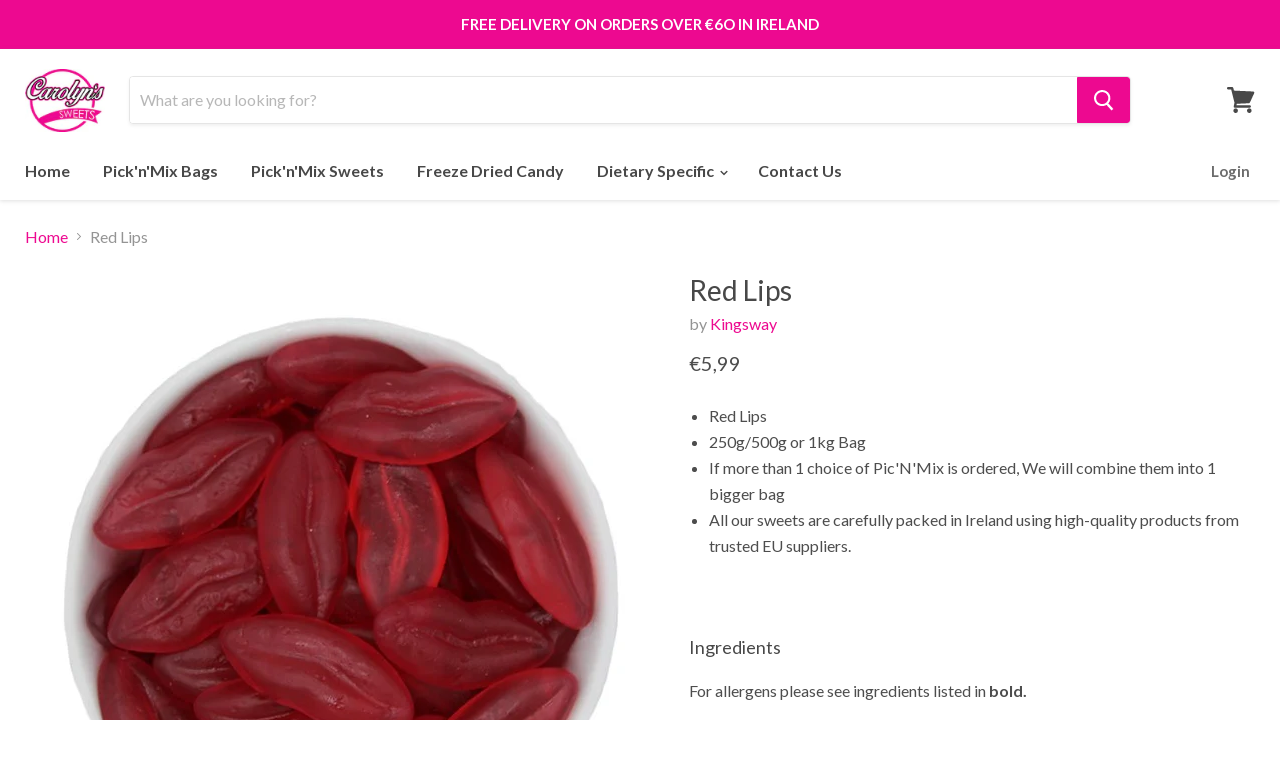

--- FILE ---
content_type: text/html; charset=utf-8
request_url: https://www.carolynssweetshop.ie/products/red-lips
body_size: 38080
content:
<!doctype html>
<html class="no-js no-touch" lang="en">
  <head>
    <meta charset="utf-8">
    <meta http-equiv="x-ua-compatible" content="IE=edge">
    <meta name="facebook-domain-verification" content="okem6vlv2bgl2olz90s1k17fis3bwl" />

    <link rel="preconnect" href="https://cdn.shopify.com">
    <link rel="preconnect" href="https://fonts.shopifycdn.com">
    <link rel="preconnect" href="https://v.shopify.com">
    <link rel="preconnect" href="https://cdn.shopifycloud.com">

    <title>Red Lips — Carolyn&#39;s Sweets</title>

    
      <meta name="description" content="Red Lips 250g/500g or 1kg Bag If more than 1 choice of Pic&#39;N&#39;Mix is ordered, We will combine them into 1 bigger bag All our sweets are carefully packed in Ireland using high-quality products from trusted EU suppliers.   Ingredients For allergens please see ingredients listed in bold. Glucose Syrup, Sugar, Water, Pork G">
    

    
  <link rel="shortcut icon" href="//www.carolynssweetshop.ie/cdn/shop/files/Menu_Photo_32x32.jpg?v=1614077975" type="image/png">


    
      <link rel="canonical" href="https://www.carolynssweetshop.ie/products/red-lips" />
    

    <meta name="viewport" content="width=device-width">

    
    















<meta property="og:site_name" content="Carolyn&#39;s Sweets">
<meta property="og:url" content="https://www.carolynssweetshop.ie/products/red-lips">
<meta property="og:title" content="Red Lips">
<meta property="og:type" content="website">
<meta property="og:description" content="Red Lips 250g/500g or 1kg Bag If more than 1 choice of Pic&#39;N&#39;Mix is ordered, We will combine them into 1 bigger bag All our sweets are carefully packed in Ireland using high-quality products from trusted EU suppliers.   Ingredients For allergens please see ingredients listed in bold. Glucose Syrup, Sugar, Water, Pork G">




    
    
    

    
    
    <meta
      property="og:image"
      content="https://www.carolynssweetshop.ie/cdn/shop/products/Lips_1200x1200.jpg?v=1723214681"
    />
    <meta
      property="og:image:secure_url"
      content="https://www.carolynssweetshop.ie/cdn/shop/products/Lips_1200x1200.jpg?v=1723214681"
    />
    <meta property="og:image:width" content="1200" />
    <meta property="og:image:height" content="1200" />
    
    
    <meta property="og:image:alt" content="Red Lips" />
  
















<meta name="twitter:title" content="Red Lips">
<meta name="twitter:description" content="Red Lips 250g/500g or 1kg Bag If more than 1 choice of Pic&#39;N&#39;Mix is ordered, We will combine them into 1 bigger bag All our sweets are carefully packed in Ireland using high-quality products from trusted EU suppliers.   Ingredients For allergens please see ingredients listed in bold. Glucose Syrup, Sugar, Water, Pork G">


    
    
    
      
      
      <meta name="twitter:card" content="summary">
    
    
    <meta
      property="twitter:image"
      content="https://www.carolynssweetshop.ie/cdn/shop/products/Lips_1200x1200_crop_center.jpg?v=1723214681"
    />
    <meta property="twitter:image:width" content="1200" />
    <meta property="twitter:image:height" content="1200" />
    
    
    <meta property="twitter:image:alt" content="Red Lips" />
  



    <link rel="preload" href="//www.carolynssweetshop.ie/cdn/fonts/lato/lato_n7.900f219bc7337bc57a7a2151983f0a4a4d9d5dcf.woff2" as="font" crossorigin="anonymous">
    <link rel="preload" as="style" href="//www.carolynssweetshop.ie/cdn/shop/t/4/assets/theme.scss.css?v=163859361894817311271762851954">

    <script>window.performance && window.performance.mark && window.performance.mark('shopify.content_for_header.start');</script><meta name="facebook-domain-verification" content="okem6vlv2bgl2olz90s1k17fis3bwl">
<meta name="facebook-domain-verification" content="tfstg00var362ng3ko03xe9dzq71my">
<meta name="facebook-domain-verification" content="bhrcxbo02bgxx2hr40hbxyowv8pdud">
<meta id="shopify-digital-wallet" name="shopify-digital-wallet" content="/50573344936/digital_wallets/dialog">
<meta name="shopify-checkout-api-token" content="67a161fa65d891a78675ce8a72de4cf9">
<meta id="in-context-paypal-metadata" data-shop-id="50573344936" data-venmo-supported="false" data-environment="production" data-locale="en_US" data-paypal-v4="true" data-currency="EUR">
<link rel="alternate" type="application/json+oembed" href="https://www.carolynssweetshop.ie/products/red-lips.oembed">
<script async="async" src="/checkouts/internal/preloads.js?locale=en-IE"></script>
<link rel="preconnect" href="https://shop.app" crossorigin="anonymous">
<script async="async" src="https://shop.app/checkouts/internal/preloads.js?locale=en-IE&shop_id=50573344936" crossorigin="anonymous"></script>
<script id="apple-pay-shop-capabilities" type="application/json">{"shopId":50573344936,"countryCode":"IE","currencyCode":"EUR","merchantCapabilities":["supports3DS"],"merchantId":"gid:\/\/shopify\/Shop\/50573344936","merchantName":"Carolyn's Sweets","requiredBillingContactFields":["postalAddress","email","phone"],"requiredShippingContactFields":["postalAddress","email","phone"],"shippingType":"shipping","supportedNetworks":["visa","maestro","masterCard","amex"],"total":{"type":"pending","label":"Carolyn's Sweets","amount":"1.00"},"shopifyPaymentsEnabled":true,"supportsSubscriptions":true}</script>
<script id="shopify-features" type="application/json">{"accessToken":"67a161fa65d891a78675ce8a72de4cf9","betas":["rich-media-storefront-analytics"],"domain":"www.carolynssweetshop.ie","predictiveSearch":true,"shopId":50573344936,"locale":"en"}</script>
<script>var Shopify = Shopify || {};
Shopify.shop = "carolynssweets.myshopify.com";
Shopify.locale = "en";
Shopify.currency = {"active":"EUR","rate":"1.0"};
Shopify.country = "IE";
Shopify.theme = {"name":"Friction Studio (Custom Theme)","id":120442060968,"schema_name":"Custom Ninja","schema_version":"5.0.1","theme_store_id":null,"role":"main"};
Shopify.theme.handle = "null";
Shopify.theme.style = {"id":null,"handle":null};
Shopify.cdnHost = "www.carolynssweetshop.ie/cdn";
Shopify.routes = Shopify.routes || {};
Shopify.routes.root = "/";</script>
<script type="module">!function(o){(o.Shopify=o.Shopify||{}).modules=!0}(window);</script>
<script>!function(o){function n(){var o=[];function n(){o.push(Array.prototype.slice.apply(arguments))}return n.q=o,n}var t=o.Shopify=o.Shopify||{};t.loadFeatures=n(),t.autoloadFeatures=n()}(window);</script>
<script>
  window.ShopifyPay = window.ShopifyPay || {};
  window.ShopifyPay.apiHost = "shop.app\/pay";
  window.ShopifyPay.redirectState = null;
</script>
<script id="shop-js-analytics" type="application/json">{"pageType":"product"}</script>
<script defer="defer" async type="module" src="//www.carolynssweetshop.ie/cdn/shopifycloud/shop-js/modules/v2/client.init-shop-cart-sync_BT-GjEfc.en.esm.js"></script>
<script defer="defer" async type="module" src="//www.carolynssweetshop.ie/cdn/shopifycloud/shop-js/modules/v2/chunk.common_D58fp_Oc.esm.js"></script>
<script defer="defer" async type="module" src="//www.carolynssweetshop.ie/cdn/shopifycloud/shop-js/modules/v2/chunk.modal_xMitdFEc.esm.js"></script>
<script type="module">
  await import("//www.carolynssweetshop.ie/cdn/shopifycloud/shop-js/modules/v2/client.init-shop-cart-sync_BT-GjEfc.en.esm.js");
await import("//www.carolynssweetshop.ie/cdn/shopifycloud/shop-js/modules/v2/chunk.common_D58fp_Oc.esm.js");
await import("//www.carolynssweetshop.ie/cdn/shopifycloud/shop-js/modules/v2/chunk.modal_xMitdFEc.esm.js");

  window.Shopify.SignInWithShop?.initShopCartSync?.({"fedCMEnabled":true,"windoidEnabled":true});

</script>
<script>
  window.Shopify = window.Shopify || {};
  if (!window.Shopify.featureAssets) window.Shopify.featureAssets = {};
  window.Shopify.featureAssets['shop-js'] = {"shop-cart-sync":["modules/v2/client.shop-cart-sync_DZOKe7Ll.en.esm.js","modules/v2/chunk.common_D58fp_Oc.esm.js","modules/v2/chunk.modal_xMitdFEc.esm.js"],"init-fed-cm":["modules/v2/client.init-fed-cm_B6oLuCjv.en.esm.js","modules/v2/chunk.common_D58fp_Oc.esm.js","modules/v2/chunk.modal_xMitdFEc.esm.js"],"shop-cash-offers":["modules/v2/client.shop-cash-offers_D2sdYoxE.en.esm.js","modules/v2/chunk.common_D58fp_Oc.esm.js","modules/v2/chunk.modal_xMitdFEc.esm.js"],"shop-login-button":["modules/v2/client.shop-login-button_QeVjl5Y3.en.esm.js","modules/v2/chunk.common_D58fp_Oc.esm.js","modules/v2/chunk.modal_xMitdFEc.esm.js"],"pay-button":["modules/v2/client.pay-button_DXTOsIq6.en.esm.js","modules/v2/chunk.common_D58fp_Oc.esm.js","modules/v2/chunk.modal_xMitdFEc.esm.js"],"shop-button":["modules/v2/client.shop-button_DQZHx9pm.en.esm.js","modules/v2/chunk.common_D58fp_Oc.esm.js","modules/v2/chunk.modal_xMitdFEc.esm.js"],"avatar":["modules/v2/client.avatar_BTnouDA3.en.esm.js"],"init-windoid":["modules/v2/client.init-windoid_CR1B-cfM.en.esm.js","modules/v2/chunk.common_D58fp_Oc.esm.js","modules/v2/chunk.modal_xMitdFEc.esm.js"],"init-shop-for-new-customer-accounts":["modules/v2/client.init-shop-for-new-customer-accounts_C_vY_xzh.en.esm.js","modules/v2/client.shop-login-button_QeVjl5Y3.en.esm.js","modules/v2/chunk.common_D58fp_Oc.esm.js","modules/v2/chunk.modal_xMitdFEc.esm.js"],"init-shop-email-lookup-coordinator":["modules/v2/client.init-shop-email-lookup-coordinator_BI7n9ZSv.en.esm.js","modules/v2/chunk.common_D58fp_Oc.esm.js","modules/v2/chunk.modal_xMitdFEc.esm.js"],"init-shop-cart-sync":["modules/v2/client.init-shop-cart-sync_BT-GjEfc.en.esm.js","modules/v2/chunk.common_D58fp_Oc.esm.js","modules/v2/chunk.modal_xMitdFEc.esm.js"],"shop-toast-manager":["modules/v2/client.shop-toast-manager_DiYdP3xc.en.esm.js","modules/v2/chunk.common_D58fp_Oc.esm.js","modules/v2/chunk.modal_xMitdFEc.esm.js"],"init-customer-accounts":["modules/v2/client.init-customer-accounts_D9ZNqS-Q.en.esm.js","modules/v2/client.shop-login-button_QeVjl5Y3.en.esm.js","modules/v2/chunk.common_D58fp_Oc.esm.js","modules/v2/chunk.modal_xMitdFEc.esm.js"],"init-customer-accounts-sign-up":["modules/v2/client.init-customer-accounts-sign-up_iGw4briv.en.esm.js","modules/v2/client.shop-login-button_QeVjl5Y3.en.esm.js","modules/v2/chunk.common_D58fp_Oc.esm.js","modules/v2/chunk.modal_xMitdFEc.esm.js"],"shop-follow-button":["modules/v2/client.shop-follow-button_CqMgW2wH.en.esm.js","modules/v2/chunk.common_D58fp_Oc.esm.js","modules/v2/chunk.modal_xMitdFEc.esm.js"],"checkout-modal":["modules/v2/client.checkout-modal_xHeaAweL.en.esm.js","modules/v2/chunk.common_D58fp_Oc.esm.js","modules/v2/chunk.modal_xMitdFEc.esm.js"],"shop-login":["modules/v2/client.shop-login_D91U-Q7h.en.esm.js","modules/v2/chunk.common_D58fp_Oc.esm.js","modules/v2/chunk.modal_xMitdFEc.esm.js"],"lead-capture":["modules/v2/client.lead-capture_BJmE1dJe.en.esm.js","modules/v2/chunk.common_D58fp_Oc.esm.js","modules/v2/chunk.modal_xMitdFEc.esm.js"],"payment-terms":["modules/v2/client.payment-terms_Ci9AEqFq.en.esm.js","modules/v2/chunk.common_D58fp_Oc.esm.js","modules/v2/chunk.modal_xMitdFEc.esm.js"]};
</script>
<script>(function() {
  var isLoaded = false;
  function asyncLoad() {
    if (isLoaded) return;
    isLoaded = true;
    var urls = ["https:\/\/cdn.shopify.com\/s\/files\/1\/0184\/4255\/1360\/files\/quicklink.min.js?v=1606279826\u0026shop=carolynssweets.myshopify.com","https:\/\/tabs.tkdigital.dev\/scripts\/ne_smart_tabs_02fc00d7297e13b861e82b3b88f79f8d.js?shop=carolynssweets.myshopify.com","https:\/\/static.klaviyo.com\/onsite\/js\/klaviyo.js?company_id=XcZisv\u0026shop=carolynssweets.myshopify.com","https:\/\/static.klaviyo.com\/onsite\/js\/klaviyo.js?company_id=SMZdFX\u0026shop=carolynssweets.myshopify.com","https:\/\/instafeed.nfcube.com\/cdn\/2c24164139b8b41b18a1abc9cbdfadab.js?shop=carolynssweets.myshopify.com","https:\/\/ecommplugins-scripts.trustpilot.com\/v2.1\/js\/header.min.js?settings=eyJrZXkiOiJQU3o5ek5OZHROREpYV2VvIiwicyI6InNrdSJ9\u0026shop=carolynssweets.myshopify.com","https:\/\/ecommplugins-trustboxsettings.trustpilot.com\/carolynssweets.myshopify.com.js?settings=1728728399086\u0026shop=carolynssweets.myshopify.com"];
    for (var i = 0; i < urls.length; i++) {
      var s = document.createElement('script');
      s.type = 'text/javascript';
      s.async = true;
      s.src = urls[i];
      var x = document.getElementsByTagName('script')[0];
      x.parentNode.insertBefore(s, x);
    }
  };
  if(window.attachEvent) {
    window.attachEvent('onload', asyncLoad);
  } else {
    window.addEventListener('load', asyncLoad, false);
  }
})();</script>
<script id="__st">var __st={"a":50573344936,"offset":0,"reqid":"dede3a20-1663-47b3-a4f5-9cceb979816d-1769350973","pageurl":"www.carolynssweetshop.ie\/products\/red-lips","u":"2293b61f7929","p":"product","rtyp":"product","rid":6571346624680};</script>
<script>window.ShopifyPaypalV4VisibilityTracking = true;</script>
<script id="captcha-bootstrap">!function(){'use strict';const t='contact',e='account',n='new_comment',o=[[t,t],['blogs',n],['comments',n],[t,'customer']],c=[[e,'customer_login'],[e,'guest_login'],[e,'recover_customer_password'],[e,'create_customer']],r=t=>t.map((([t,e])=>`form[action*='/${t}']:not([data-nocaptcha='true']) input[name='form_type'][value='${e}']`)).join(','),a=t=>()=>t?[...document.querySelectorAll(t)].map((t=>t.form)):[];function s(){const t=[...o],e=r(t);return a(e)}const i='password',u='form_key',d=['recaptcha-v3-token','g-recaptcha-response','h-captcha-response',i],f=()=>{try{return window.sessionStorage}catch{return}},m='__shopify_v',_=t=>t.elements[u];function p(t,e,n=!1){try{const o=window.sessionStorage,c=JSON.parse(o.getItem(e)),{data:r}=function(t){const{data:e,action:n}=t;return t[m]||n?{data:e,action:n}:{data:t,action:n}}(c);for(const[e,n]of Object.entries(r))t.elements[e]&&(t.elements[e].value=n);n&&o.removeItem(e)}catch(o){console.error('form repopulation failed',{error:o})}}const l='form_type',E='cptcha';function T(t){t.dataset[E]=!0}const w=window,h=w.document,L='Shopify',v='ce_forms',y='captcha';let A=!1;((t,e)=>{const n=(g='f06e6c50-85a8-45c8-87d0-21a2b65856fe',I='https://cdn.shopify.com/shopifycloud/storefront-forms-hcaptcha/ce_storefront_forms_captcha_hcaptcha.v1.5.2.iife.js',D={infoText:'Protected by hCaptcha',privacyText:'Privacy',termsText:'Terms'},(t,e,n)=>{const o=w[L][v],c=o.bindForm;if(c)return c(t,g,e,D).then(n);var r;o.q.push([[t,g,e,D],n]),r=I,A||(h.body.append(Object.assign(h.createElement('script'),{id:'captcha-provider',async:!0,src:r})),A=!0)});var g,I,D;w[L]=w[L]||{},w[L][v]=w[L][v]||{},w[L][v].q=[],w[L][y]=w[L][y]||{},w[L][y].protect=function(t,e){n(t,void 0,e),T(t)},Object.freeze(w[L][y]),function(t,e,n,w,h,L){const[v,y,A,g]=function(t,e,n){const i=e?o:[],u=t?c:[],d=[...i,...u],f=r(d),m=r(i),_=r(d.filter((([t,e])=>n.includes(e))));return[a(f),a(m),a(_),s()]}(w,h,L),I=t=>{const e=t.target;return e instanceof HTMLFormElement?e:e&&e.form},D=t=>v().includes(t);t.addEventListener('submit',(t=>{const e=I(t);if(!e)return;const n=D(e)&&!e.dataset.hcaptchaBound&&!e.dataset.recaptchaBound,o=_(e),c=g().includes(e)&&(!o||!o.value);(n||c)&&t.preventDefault(),c&&!n&&(function(t){try{if(!f())return;!function(t){const e=f();if(!e)return;const n=_(t);if(!n)return;const o=n.value;o&&e.removeItem(o)}(t);const e=Array.from(Array(32),(()=>Math.random().toString(36)[2])).join('');!function(t,e){_(t)||t.append(Object.assign(document.createElement('input'),{type:'hidden',name:u})),t.elements[u].value=e}(t,e),function(t,e){const n=f();if(!n)return;const o=[...t.querySelectorAll(`input[type='${i}']`)].map((({name:t})=>t)),c=[...d,...o],r={};for(const[a,s]of new FormData(t).entries())c.includes(a)||(r[a]=s);n.setItem(e,JSON.stringify({[m]:1,action:t.action,data:r}))}(t,e)}catch(e){console.error('failed to persist form',e)}}(e),e.submit())}));const S=(t,e)=>{t&&!t.dataset[E]&&(n(t,e.some((e=>e===t))),T(t))};for(const o of['focusin','change'])t.addEventListener(o,(t=>{const e=I(t);D(e)&&S(e,y())}));const B=e.get('form_key'),M=e.get(l),P=B&&M;t.addEventListener('DOMContentLoaded',(()=>{const t=y();if(P)for(const e of t)e.elements[l].value===M&&p(e,B);[...new Set([...A(),...v().filter((t=>'true'===t.dataset.shopifyCaptcha))])].forEach((e=>S(e,t)))}))}(h,new URLSearchParams(w.location.search),n,t,e,['guest_login'])})(!0,!0)}();</script>
<script integrity="sha256-4kQ18oKyAcykRKYeNunJcIwy7WH5gtpwJnB7kiuLZ1E=" data-source-attribution="shopify.loadfeatures" defer="defer" src="//www.carolynssweetshop.ie/cdn/shopifycloud/storefront/assets/storefront/load_feature-a0a9edcb.js" crossorigin="anonymous"></script>
<script crossorigin="anonymous" defer="defer" src="//www.carolynssweetshop.ie/cdn/shopifycloud/storefront/assets/shopify_pay/storefront-65b4c6d7.js?v=20250812"></script>
<script data-source-attribution="shopify.dynamic_checkout.dynamic.init">var Shopify=Shopify||{};Shopify.PaymentButton=Shopify.PaymentButton||{isStorefrontPortableWallets:!0,init:function(){window.Shopify.PaymentButton.init=function(){};var t=document.createElement("script");t.src="https://www.carolynssweetshop.ie/cdn/shopifycloud/portable-wallets/latest/portable-wallets.en.js",t.type="module",document.head.appendChild(t)}};
</script>
<script data-source-attribution="shopify.dynamic_checkout.buyer_consent">
  function portableWalletsHideBuyerConsent(e){var t=document.getElementById("shopify-buyer-consent"),n=document.getElementById("shopify-subscription-policy-button");t&&n&&(t.classList.add("hidden"),t.setAttribute("aria-hidden","true"),n.removeEventListener("click",e))}function portableWalletsShowBuyerConsent(e){var t=document.getElementById("shopify-buyer-consent"),n=document.getElementById("shopify-subscription-policy-button");t&&n&&(t.classList.remove("hidden"),t.removeAttribute("aria-hidden"),n.addEventListener("click",e))}window.Shopify?.PaymentButton&&(window.Shopify.PaymentButton.hideBuyerConsent=portableWalletsHideBuyerConsent,window.Shopify.PaymentButton.showBuyerConsent=portableWalletsShowBuyerConsent);
</script>
<script data-source-attribution="shopify.dynamic_checkout.cart.bootstrap">document.addEventListener("DOMContentLoaded",(function(){function t(){return document.querySelector("shopify-accelerated-checkout-cart, shopify-accelerated-checkout")}if(t())Shopify.PaymentButton.init();else{new MutationObserver((function(e,n){t()&&(Shopify.PaymentButton.init(),n.disconnect())})).observe(document.body,{childList:!0,subtree:!0})}}));
</script>
<link id="shopify-accelerated-checkout-styles" rel="stylesheet" media="screen" href="https://www.carolynssweetshop.ie/cdn/shopifycloud/portable-wallets/latest/accelerated-checkout-backwards-compat.css" crossorigin="anonymous">
<style id="shopify-accelerated-checkout-cart">
        #shopify-buyer-consent {
  margin-top: 1em;
  display: inline-block;
  width: 100%;
}

#shopify-buyer-consent.hidden {
  display: none;
}

#shopify-subscription-policy-button {
  background: none;
  border: none;
  padding: 0;
  text-decoration: underline;
  font-size: inherit;
  cursor: pointer;
}

#shopify-subscription-policy-button::before {
  box-shadow: none;
}

      </style>

<script>window.performance && window.performance.mark && window.performance.mark('shopify.content_for_header.end');</script>

    <script>
      document.documentElement.className=document.documentElement.className.replace(/\bno-js\b/,'js');
      if(window.Shopify&&window.Shopify.designMode)document.documentElement.className+=' in-theme-editor';
      if(('ontouchstart' in window)||window.DocumentTouch&&document instanceof DocumentTouch)document.documentElement.className=document.documentElement.className.replace(/\bno-touch\b/,'has-touch');
    </script>

      
    
    
    
    
    <link href="//www.carolynssweetshop.ie/cdn/shop/t/4/assets/theme.scss.css?v=163859361894817311271762851954" rel="stylesheet" type="text/css" media="all" />
   
    
    
     <script async type="text/javascript" src="https://static.klaviyo.com/onsite/js/klaviyo.js?company_id=SMZdFX"></script>
    
  <link href="https://monorail-edge.shopifysvc.com" rel="dns-prefetch">
<script>(function(){if ("sendBeacon" in navigator && "performance" in window) {try {var session_token_from_headers = performance.getEntriesByType('navigation')[0].serverTiming.find(x => x.name == '_s').description;} catch {var session_token_from_headers = undefined;}var session_cookie_matches = document.cookie.match(/_shopify_s=([^;]*)/);var session_token_from_cookie = session_cookie_matches && session_cookie_matches.length === 2 ? session_cookie_matches[1] : "";var session_token = session_token_from_headers || session_token_from_cookie || "";function handle_abandonment_event(e) {var entries = performance.getEntries().filter(function(entry) {return /monorail-edge.shopifysvc.com/.test(entry.name);});if (!window.abandonment_tracked && entries.length === 0) {window.abandonment_tracked = true;var currentMs = Date.now();var navigation_start = performance.timing.navigationStart;var payload = {shop_id: 50573344936,url: window.location.href,navigation_start,duration: currentMs - navigation_start,session_token,page_type: "product"};window.navigator.sendBeacon("https://monorail-edge.shopifysvc.com/v1/produce", JSON.stringify({schema_id: "online_store_buyer_site_abandonment/1.1",payload: payload,metadata: {event_created_at_ms: currentMs,event_sent_at_ms: currentMs}}));}}window.addEventListener('pagehide', handle_abandonment_event);}}());</script>
<script id="web-pixels-manager-setup">(function e(e,d,r,n,o){if(void 0===o&&(o={}),!Boolean(null===(a=null===(i=window.Shopify)||void 0===i?void 0:i.analytics)||void 0===a?void 0:a.replayQueue)){var i,a;window.Shopify=window.Shopify||{};var t=window.Shopify;t.analytics=t.analytics||{};var s=t.analytics;s.replayQueue=[],s.publish=function(e,d,r){return s.replayQueue.push([e,d,r]),!0};try{self.performance.mark("wpm:start")}catch(e){}var l=function(){var e={modern:/Edge?\/(1{2}[4-9]|1[2-9]\d|[2-9]\d{2}|\d{4,})\.\d+(\.\d+|)|Firefox\/(1{2}[4-9]|1[2-9]\d|[2-9]\d{2}|\d{4,})\.\d+(\.\d+|)|Chrom(ium|e)\/(9{2}|\d{3,})\.\d+(\.\d+|)|(Maci|X1{2}).+ Version\/(15\.\d+|(1[6-9]|[2-9]\d|\d{3,})\.\d+)([,.]\d+|)( \(\w+\)|)( Mobile\/\w+|) Safari\/|Chrome.+OPR\/(9{2}|\d{3,})\.\d+\.\d+|(CPU[ +]OS|iPhone[ +]OS|CPU[ +]iPhone|CPU IPhone OS|CPU iPad OS)[ +]+(15[._]\d+|(1[6-9]|[2-9]\d|\d{3,})[._]\d+)([._]\d+|)|Android:?[ /-](13[3-9]|1[4-9]\d|[2-9]\d{2}|\d{4,})(\.\d+|)(\.\d+|)|Android.+Firefox\/(13[5-9]|1[4-9]\d|[2-9]\d{2}|\d{4,})\.\d+(\.\d+|)|Android.+Chrom(ium|e)\/(13[3-9]|1[4-9]\d|[2-9]\d{2}|\d{4,})\.\d+(\.\d+|)|SamsungBrowser\/([2-9]\d|\d{3,})\.\d+/,legacy:/Edge?\/(1[6-9]|[2-9]\d|\d{3,})\.\d+(\.\d+|)|Firefox\/(5[4-9]|[6-9]\d|\d{3,})\.\d+(\.\d+|)|Chrom(ium|e)\/(5[1-9]|[6-9]\d|\d{3,})\.\d+(\.\d+|)([\d.]+$|.*Safari\/(?![\d.]+ Edge\/[\d.]+$))|(Maci|X1{2}).+ Version\/(10\.\d+|(1[1-9]|[2-9]\d|\d{3,})\.\d+)([,.]\d+|)( \(\w+\)|)( Mobile\/\w+|) Safari\/|Chrome.+OPR\/(3[89]|[4-9]\d|\d{3,})\.\d+\.\d+|(CPU[ +]OS|iPhone[ +]OS|CPU[ +]iPhone|CPU IPhone OS|CPU iPad OS)[ +]+(10[._]\d+|(1[1-9]|[2-9]\d|\d{3,})[._]\d+)([._]\d+|)|Android:?[ /-](13[3-9]|1[4-9]\d|[2-9]\d{2}|\d{4,})(\.\d+|)(\.\d+|)|Mobile Safari.+OPR\/([89]\d|\d{3,})\.\d+\.\d+|Android.+Firefox\/(13[5-9]|1[4-9]\d|[2-9]\d{2}|\d{4,})\.\d+(\.\d+|)|Android.+Chrom(ium|e)\/(13[3-9]|1[4-9]\d|[2-9]\d{2}|\d{4,})\.\d+(\.\d+|)|Android.+(UC? ?Browser|UCWEB|U3)[ /]?(15\.([5-9]|\d{2,})|(1[6-9]|[2-9]\d|\d{3,})\.\d+)\.\d+|SamsungBrowser\/(5\.\d+|([6-9]|\d{2,})\.\d+)|Android.+MQ{2}Browser\/(14(\.(9|\d{2,})|)|(1[5-9]|[2-9]\d|\d{3,})(\.\d+|))(\.\d+|)|K[Aa][Ii]OS\/(3\.\d+|([4-9]|\d{2,})\.\d+)(\.\d+|)/},d=e.modern,r=e.legacy,n=navigator.userAgent;return n.match(d)?"modern":n.match(r)?"legacy":"unknown"}(),u="modern"===l?"modern":"legacy",c=(null!=n?n:{modern:"",legacy:""})[u],f=function(e){return[e.baseUrl,"/wpm","/b",e.hashVersion,"modern"===e.buildTarget?"m":"l",".js"].join("")}({baseUrl:d,hashVersion:r,buildTarget:u}),m=function(e){var d=e.version,r=e.bundleTarget,n=e.surface,o=e.pageUrl,i=e.monorailEndpoint;return{emit:function(e){var a=e.status,t=e.errorMsg,s=(new Date).getTime(),l=JSON.stringify({metadata:{event_sent_at_ms:s},events:[{schema_id:"web_pixels_manager_load/3.1",payload:{version:d,bundle_target:r,page_url:o,status:a,surface:n,error_msg:t},metadata:{event_created_at_ms:s}}]});if(!i)return console&&console.warn&&console.warn("[Web Pixels Manager] No Monorail endpoint provided, skipping logging."),!1;try{return self.navigator.sendBeacon.bind(self.navigator)(i,l)}catch(e){}var u=new XMLHttpRequest;try{return u.open("POST",i,!0),u.setRequestHeader("Content-Type","text/plain"),u.send(l),!0}catch(e){return console&&console.warn&&console.warn("[Web Pixels Manager] Got an unhandled error while logging to Monorail."),!1}}}}({version:r,bundleTarget:l,surface:e.surface,pageUrl:self.location.href,monorailEndpoint:e.monorailEndpoint});try{o.browserTarget=l,function(e){var d=e.src,r=e.async,n=void 0===r||r,o=e.onload,i=e.onerror,a=e.sri,t=e.scriptDataAttributes,s=void 0===t?{}:t,l=document.createElement("script"),u=document.querySelector("head"),c=document.querySelector("body");if(l.async=n,l.src=d,a&&(l.integrity=a,l.crossOrigin="anonymous"),s)for(var f in s)if(Object.prototype.hasOwnProperty.call(s,f))try{l.dataset[f]=s[f]}catch(e){}if(o&&l.addEventListener("load",o),i&&l.addEventListener("error",i),u)u.appendChild(l);else{if(!c)throw new Error("Did not find a head or body element to append the script");c.appendChild(l)}}({src:f,async:!0,onload:function(){if(!function(){var e,d;return Boolean(null===(d=null===(e=window.Shopify)||void 0===e?void 0:e.analytics)||void 0===d?void 0:d.initialized)}()){var d=window.webPixelsManager.init(e)||void 0;if(d){var r=window.Shopify.analytics;r.replayQueue.forEach((function(e){var r=e[0],n=e[1],o=e[2];d.publishCustomEvent(r,n,o)})),r.replayQueue=[],r.publish=d.publishCustomEvent,r.visitor=d.visitor,r.initialized=!0}}},onerror:function(){return m.emit({status:"failed",errorMsg:"".concat(f," has failed to load")})},sri:function(e){var d=/^sha384-[A-Za-z0-9+/=]+$/;return"string"==typeof e&&d.test(e)}(c)?c:"",scriptDataAttributes:o}),m.emit({status:"loading"})}catch(e){m.emit({status:"failed",errorMsg:(null==e?void 0:e.message)||"Unknown error"})}}})({shopId: 50573344936,storefrontBaseUrl: "https://www.carolynssweetshop.ie",extensionsBaseUrl: "https://extensions.shopifycdn.com/cdn/shopifycloud/web-pixels-manager",monorailEndpoint: "https://monorail-edge.shopifysvc.com/unstable/produce_batch",surface: "storefront-renderer",enabledBetaFlags: ["2dca8a86"],webPixelsConfigList: [{"id":"766476620","configuration":"{\"pixelCode\":\"C8AJJKH23A9GTV167TDG\"}","eventPayloadVersion":"v1","runtimeContext":"STRICT","scriptVersion":"22e92c2ad45662f435e4801458fb78cc","type":"APP","apiClientId":4383523,"privacyPurposes":["ANALYTICS","MARKETING","SALE_OF_DATA"],"dataSharingAdjustments":{"protectedCustomerApprovalScopes":["read_customer_address","read_customer_email","read_customer_name","read_customer_personal_data","read_customer_phone"]}},{"id":"332431692","configuration":"{\"pixel_id\":\"823133871786422\",\"pixel_type\":\"facebook_pixel\",\"metaapp_system_user_token\":\"-\"}","eventPayloadVersion":"v1","runtimeContext":"OPEN","scriptVersion":"ca16bc87fe92b6042fbaa3acc2fbdaa6","type":"APP","apiClientId":2329312,"privacyPurposes":["ANALYTICS","MARKETING","SALE_OF_DATA"],"dataSharingAdjustments":{"protectedCustomerApprovalScopes":["read_customer_address","read_customer_email","read_customer_name","read_customer_personal_data","read_customer_phone"]}},{"id":"shopify-app-pixel","configuration":"{}","eventPayloadVersion":"v1","runtimeContext":"STRICT","scriptVersion":"0450","apiClientId":"shopify-pixel","type":"APP","privacyPurposes":["ANALYTICS","MARKETING"]},{"id":"shopify-custom-pixel","eventPayloadVersion":"v1","runtimeContext":"LAX","scriptVersion":"0450","apiClientId":"shopify-pixel","type":"CUSTOM","privacyPurposes":["ANALYTICS","MARKETING"]}],isMerchantRequest: false,initData: {"shop":{"name":"Carolyn's Sweets","paymentSettings":{"currencyCode":"EUR"},"myshopifyDomain":"carolynssweets.myshopify.com","countryCode":"IE","storefrontUrl":"https:\/\/www.carolynssweetshop.ie"},"customer":null,"cart":null,"checkout":null,"productVariants":[{"price":{"amount":5.99,"currencyCode":"EUR"},"product":{"title":"Red Lips","vendor":"Kingsway","id":"6571346624680","untranslatedTitle":"Red Lips","url":"\/products\/red-lips","type":"Confectionary"},"id":"39572593246376","image":{"src":"\/\/www.carolynssweetshop.ie\/cdn\/shop\/products\/Lips.jpg?v=1723214681"},"sku":"","title":"250g","untranslatedTitle":"250g"},{"price":{"amount":11.99,"currencyCode":"EUR"},"product":{"title":"Red Lips","vendor":"Kingsway","id":"6571346624680","untranslatedTitle":"Red Lips","url":"\/products\/red-lips","type":"Confectionary"},"id":"39572593279144","image":{"src":"\/\/www.carolynssweetshop.ie\/cdn\/shop\/products\/Lips.jpg?v=1723214681"},"sku":"","title":"500g","untranslatedTitle":"500g"},{"price":{"amount":24.99,"currencyCode":"EUR"},"product":{"title":"Red Lips","vendor":"Kingsway","id":"6571346624680","untranslatedTitle":"Red Lips","url":"\/products\/red-lips","type":"Confectionary"},"id":"39572593311912","image":{"src":"\/\/www.carolynssweetshop.ie\/cdn\/shop\/products\/Lips.jpg?v=1723214681"},"sku":"","title":"1kg","untranslatedTitle":"1kg"}],"purchasingCompany":null},},"https://www.carolynssweetshop.ie/cdn","fcfee988w5aeb613cpc8e4bc33m6693e112",{"modern":"","legacy":""},{"shopId":"50573344936","storefrontBaseUrl":"https:\/\/www.carolynssweetshop.ie","extensionBaseUrl":"https:\/\/extensions.shopifycdn.com\/cdn\/shopifycloud\/web-pixels-manager","surface":"storefront-renderer","enabledBetaFlags":"[\"2dca8a86\"]","isMerchantRequest":"false","hashVersion":"fcfee988w5aeb613cpc8e4bc33m6693e112","publish":"custom","events":"[[\"page_viewed\",{}],[\"product_viewed\",{\"productVariant\":{\"price\":{\"amount\":5.99,\"currencyCode\":\"EUR\"},\"product\":{\"title\":\"Red Lips\",\"vendor\":\"Kingsway\",\"id\":\"6571346624680\",\"untranslatedTitle\":\"Red Lips\",\"url\":\"\/products\/red-lips\",\"type\":\"Confectionary\"},\"id\":\"39572593246376\",\"image\":{\"src\":\"\/\/www.carolynssweetshop.ie\/cdn\/shop\/products\/Lips.jpg?v=1723214681\"},\"sku\":\"\",\"title\":\"250g\",\"untranslatedTitle\":\"250g\"}}]]"});</script><script>
  window.ShopifyAnalytics = window.ShopifyAnalytics || {};
  window.ShopifyAnalytics.meta = window.ShopifyAnalytics.meta || {};
  window.ShopifyAnalytics.meta.currency = 'EUR';
  var meta = {"product":{"id":6571346624680,"gid":"gid:\/\/shopify\/Product\/6571346624680","vendor":"Kingsway","type":"Confectionary","handle":"red-lips","variants":[{"id":39572593246376,"price":599,"name":"Red Lips - 250g","public_title":"250g","sku":""},{"id":39572593279144,"price":1199,"name":"Red Lips - 500g","public_title":"500g","sku":""},{"id":39572593311912,"price":2499,"name":"Red Lips - 1kg","public_title":"1kg","sku":""}],"remote":false},"page":{"pageType":"product","resourceType":"product","resourceId":6571346624680,"requestId":"dede3a20-1663-47b3-a4f5-9cceb979816d-1769350973"}};
  for (var attr in meta) {
    window.ShopifyAnalytics.meta[attr] = meta[attr];
  }
</script>
<script class="analytics">
  (function () {
    var customDocumentWrite = function(content) {
      var jquery = null;

      if (window.jQuery) {
        jquery = window.jQuery;
      } else if (window.Checkout && window.Checkout.$) {
        jquery = window.Checkout.$;
      }

      if (jquery) {
        jquery('body').append(content);
      }
    };

    var hasLoggedConversion = function(token) {
      if (token) {
        return document.cookie.indexOf('loggedConversion=' + token) !== -1;
      }
      return false;
    }

    var setCookieIfConversion = function(token) {
      if (token) {
        var twoMonthsFromNow = new Date(Date.now());
        twoMonthsFromNow.setMonth(twoMonthsFromNow.getMonth() + 2);

        document.cookie = 'loggedConversion=' + token + '; expires=' + twoMonthsFromNow;
      }
    }

    var trekkie = window.ShopifyAnalytics.lib = window.trekkie = window.trekkie || [];
    if (trekkie.integrations) {
      return;
    }
    trekkie.methods = [
      'identify',
      'page',
      'ready',
      'track',
      'trackForm',
      'trackLink'
    ];
    trekkie.factory = function(method) {
      return function() {
        var args = Array.prototype.slice.call(arguments);
        args.unshift(method);
        trekkie.push(args);
        return trekkie;
      };
    };
    for (var i = 0; i < trekkie.methods.length; i++) {
      var key = trekkie.methods[i];
      trekkie[key] = trekkie.factory(key);
    }
    trekkie.load = function(config) {
      trekkie.config = config || {};
      trekkie.config.initialDocumentCookie = document.cookie;
      var first = document.getElementsByTagName('script')[0];
      var script = document.createElement('script');
      script.type = 'text/javascript';
      script.onerror = function(e) {
        var scriptFallback = document.createElement('script');
        scriptFallback.type = 'text/javascript';
        scriptFallback.onerror = function(error) {
                var Monorail = {
      produce: function produce(monorailDomain, schemaId, payload) {
        var currentMs = new Date().getTime();
        var event = {
          schema_id: schemaId,
          payload: payload,
          metadata: {
            event_created_at_ms: currentMs,
            event_sent_at_ms: currentMs
          }
        };
        return Monorail.sendRequest("https://" + monorailDomain + "/v1/produce", JSON.stringify(event));
      },
      sendRequest: function sendRequest(endpointUrl, payload) {
        // Try the sendBeacon API
        if (window && window.navigator && typeof window.navigator.sendBeacon === 'function' && typeof window.Blob === 'function' && !Monorail.isIos12()) {
          var blobData = new window.Blob([payload], {
            type: 'text/plain'
          });

          if (window.navigator.sendBeacon(endpointUrl, blobData)) {
            return true;
          } // sendBeacon was not successful

        } // XHR beacon

        var xhr = new XMLHttpRequest();

        try {
          xhr.open('POST', endpointUrl);
          xhr.setRequestHeader('Content-Type', 'text/plain');
          xhr.send(payload);
        } catch (e) {
          console.log(e);
        }

        return false;
      },
      isIos12: function isIos12() {
        return window.navigator.userAgent.lastIndexOf('iPhone; CPU iPhone OS 12_') !== -1 || window.navigator.userAgent.lastIndexOf('iPad; CPU OS 12_') !== -1;
      }
    };
    Monorail.produce('monorail-edge.shopifysvc.com',
      'trekkie_storefront_load_errors/1.1',
      {shop_id: 50573344936,
      theme_id: 120442060968,
      app_name: "storefront",
      context_url: window.location.href,
      source_url: "//www.carolynssweetshop.ie/cdn/s/trekkie.storefront.8d95595f799fbf7e1d32231b9a28fd43b70c67d3.min.js"});

        };
        scriptFallback.async = true;
        scriptFallback.src = '//www.carolynssweetshop.ie/cdn/s/trekkie.storefront.8d95595f799fbf7e1d32231b9a28fd43b70c67d3.min.js';
        first.parentNode.insertBefore(scriptFallback, first);
      };
      script.async = true;
      script.src = '//www.carolynssweetshop.ie/cdn/s/trekkie.storefront.8d95595f799fbf7e1d32231b9a28fd43b70c67d3.min.js';
      first.parentNode.insertBefore(script, first);
    };
    trekkie.load(
      {"Trekkie":{"appName":"storefront","development":false,"defaultAttributes":{"shopId":50573344936,"isMerchantRequest":null,"themeId":120442060968,"themeCityHash":"17374041786914837466","contentLanguage":"en","currency":"EUR","eventMetadataId":"e3f2937b-0b57-45a9-aa0b-fd3e858577a3"},"isServerSideCookieWritingEnabled":true,"monorailRegion":"shop_domain","enabledBetaFlags":["65f19447"]},"Session Attribution":{},"S2S":{"facebookCapiEnabled":false,"source":"trekkie-storefront-renderer","apiClientId":580111}}
    );

    var loaded = false;
    trekkie.ready(function() {
      if (loaded) return;
      loaded = true;

      window.ShopifyAnalytics.lib = window.trekkie;

      var originalDocumentWrite = document.write;
      document.write = customDocumentWrite;
      try { window.ShopifyAnalytics.merchantGoogleAnalytics.call(this); } catch(error) {};
      document.write = originalDocumentWrite;

      window.ShopifyAnalytics.lib.page(null,{"pageType":"product","resourceType":"product","resourceId":6571346624680,"requestId":"dede3a20-1663-47b3-a4f5-9cceb979816d-1769350973","shopifyEmitted":true});

      var match = window.location.pathname.match(/checkouts\/(.+)\/(thank_you|post_purchase)/)
      var token = match? match[1]: undefined;
      if (!hasLoggedConversion(token)) {
        setCookieIfConversion(token);
        window.ShopifyAnalytics.lib.track("Viewed Product",{"currency":"EUR","variantId":39572593246376,"productId":6571346624680,"productGid":"gid:\/\/shopify\/Product\/6571346624680","name":"Red Lips - 250g","price":"5.99","sku":"","brand":"Kingsway","variant":"250g","category":"Confectionary","nonInteraction":true,"remote":false},undefined,undefined,{"shopifyEmitted":true});
      window.ShopifyAnalytics.lib.track("monorail:\/\/trekkie_storefront_viewed_product\/1.1",{"currency":"EUR","variantId":39572593246376,"productId":6571346624680,"productGid":"gid:\/\/shopify\/Product\/6571346624680","name":"Red Lips - 250g","price":"5.99","sku":"","brand":"Kingsway","variant":"250g","category":"Confectionary","nonInteraction":true,"remote":false,"referer":"https:\/\/www.carolynssweetshop.ie\/products\/red-lips"});
      }
    });


        var eventsListenerScript = document.createElement('script');
        eventsListenerScript.async = true;
        eventsListenerScript.src = "//www.carolynssweetshop.ie/cdn/shopifycloud/storefront/assets/shop_events_listener-3da45d37.js";
        document.getElementsByTagName('head')[0].appendChild(eventsListenerScript);

})();</script>
<script
  defer
  src="https://www.carolynssweetshop.ie/cdn/shopifycloud/perf-kit/shopify-perf-kit-3.0.4.min.js"
  data-application="storefront-renderer"
  data-shop-id="50573344936"
  data-render-region="gcp-us-east1"
  data-page-type="product"
  data-theme-instance-id="120442060968"
  data-theme-name="Custom Ninja"
  data-theme-version="5.0.1"
  data-monorail-region="shop_domain"
  data-resource-timing-sampling-rate="10"
  data-shs="true"
  data-shs-beacon="true"
  data-shs-export-with-fetch="true"
  data-shs-logs-sample-rate="1"
  data-shs-beacon-endpoint="https://www.carolynssweetshop.ie/api/collect"
></script>
</head>
  
  
  <body class="template-product" data-instant-allow-query-string>
    <a class="skip-to-main" href="#site-main">Skip to content</a>
    <div id="shopify-section-static-announcement" class="shopify-section site-announcement"><script
  type="application/json"
  data-section-id="static-announcement"
  data-section-type="static-announcement">
</script>









  
    <div
      class="
        announcement-bar
        
      "
      style="
        color: #ffffff;
        background: #ed0990;
      ">
      

      
        <div class="announcement-bar-text">
          FREE DELIVERY ON ORDERS OVER €6O IN IRELAND
        </div>
      

      <div class="announcement-bar-text-mobile">
        
          FREE DELIVERY ON ORDERS OVER €6O IN IRELAND
        
      </div>
    </div>
  


</div>
    <header
      class="site-header site-header-nav--open"
      role="banner"
      data-site-header
    >
      <div id="shopify-section-static-header" class="shopify-section site-header-wrapper"><script
  type="application/json"
  data-section-id="static-header"
  data-section-type="static-header"
  data-section-data>
  {
    "settings": {
      "sticky_header": true,
      "live_search": {
        "enable": false,
        "enable_images": false,
        "enable_content": false,
        "money_format": "€{{amount_with_comma_separator}}",
        "context": {
          "view_all_results": "View all results",
          "view_all_products": "View all products",
          "content_results": {
            "title": "Pages \u0026amp; Posts",
            "no_results": "No results."
          },
          "no_results_products": {
            "title": "No products for “*terms*”.",
            "title_in_category": "No products for “*terms*” in *category*.",
            "message": "Sorry, we couldn’t find any matches."
          }
        }
      }
    },
    "currency": {
      "enable": false,
      "shop_currency": "EUR",
      "default_currency": "EUR",
      "display_format": "money_with_currency_format",
      "money_format": "€{{amount_with_comma_separator}} EUR",
      "money_format_no_currency": "€{{amount_with_comma_separator}}",
      "money_format_currency": "€{{amount_with_comma_separator}} EUR"
    }
  }
</script>




<style data-shopify>
  .site-logo {
    max-width: 80px;
    max-height: 40px;
  }
</style>

<div
  class="
    site-header-main
    
      site-header--full-width
    
  "
  data-site-header-main
  data-site-header-sticky
  data-site-header-mobile-search-button
>
  <button class="site-header-menu-toggle" data-menu-toggle>
    <div class="site-header-menu-toggle--button" tabindex="-1">
      <span class="toggle-icon--bar toggle-icon--bar-top"></span>
      <span class="toggle-icon--bar toggle-icon--bar-middle"></span>
      <span class="toggle-icon--bar toggle-icon--bar-bottom"></span>
      <span class="visually-hidden">Menu</span>
    </div>
  </button>

  
    
    
      <a
        class="site-header-mobile-search-button"
        href="/search"
      >
        
        <div class="site-header-mobile-search-button--button" tabindex="-1">
          <svg
  aria-hidden="true"
  focusable="false"
  role="presentation"
  xmlns="http://www.w3.org/2000/svg"
  width="20"
  height="21"
  viewBox="0 0 20 21"
>
  <path fill="currentColor" fill-rule="evenodd" d="M12.514 14.906a8.264 8.264 0 0 1-4.322 1.21C3.668 16.116 0 12.513 0 8.07 0 3.626 3.668.023 8.192.023c4.525 0 8.193 3.603 8.193 8.047 0 2.033-.769 3.89-2.035 5.307l4.999 5.552-1.775 1.597-5.06-5.62zm-4.322-.843c3.37 0 6.102-2.684 6.102-5.993 0-3.31-2.732-5.994-6.102-5.994S2.09 4.76 2.09 8.07c0 3.31 2.732 5.993 6.102 5.993z"/>
</svg>
        </div>
    
      </a>
    
  

  <div
    class="
      site-header-main-content
      
    "
  >
    <div class="site-header-logo">
      <a
        class="site-logo"
        href="/">
        
          
          

          

  

  <img
    
      src="//www.carolynssweetshop.ie/cdn/shop/files/Menu_Photo_103x80.jpg?v=1614077975"
    
    alt=""

    
      data-rimg
      srcset="//www.carolynssweetshop.ie/cdn/shop/files/Menu_Photo_103x80.jpg?v=1614077975 1x, //www.carolynssweetshop.ie/cdn/shop/files/Menu_Photo_206x160.jpg?v=1614077975 2x, //www.carolynssweetshop.ie/cdn/shop/files/Menu_Photo_225x174.jpg?v=1614077975 2.18x"
    

    class="site-logo-image"
    
    
  >




        
      </a>
    </div>

    



<div class="live-search" data-live-search><form
    class="
      live-search-form
      form-fields-inline
      
    "
    action="/search"
    method="get"
    role="search"
    aria-label="Product"
    data-live-search-form
  >
    <input type="hidden" name="type" value="product">
    <div class="form-field no-label"><input
        class="form-field-input live-search-form-field"
        type="text"
        name="q"
        aria-label="Search"
        placeholder="What are you looking for?"
        
        autocomplete="off"
        data-live-search-input>
      <button
        class="live-search-takeover-cancel"
        type="button"
        data-live-search-takeover-cancel>
        Cancel
      </button>

      <button
        class="live-search-button button-primary"
        type="submit"
        aria-label="Search"
        data-live-search-submit
      >
        <span class="search-icon search-icon--inactive">
          <svg
  aria-hidden="true"
  focusable="false"
  role="presentation"
  xmlns="http://www.w3.org/2000/svg"
  width="20"
  height="21"
  viewBox="0 0 20 21"
>
  <path fill="currentColor" fill-rule="evenodd" d="M12.514 14.906a8.264 8.264 0 0 1-4.322 1.21C3.668 16.116 0 12.513 0 8.07 0 3.626 3.668.023 8.192.023c4.525 0 8.193 3.603 8.193 8.047 0 2.033-.769 3.89-2.035 5.307l4.999 5.552-1.775 1.597-5.06-5.62zm-4.322-.843c3.37 0 6.102-2.684 6.102-5.993 0-3.31-2.732-5.994-6.102-5.994S2.09 4.76 2.09 8.07c0 3.31 2.732 5.993 6.102 5.993z"/>
</svg>
        </span>
        <span class="search-icon search-icon--active">
          <svg
  aria-hidden="true"
  focusable="false"
  role="presentation"
  width="26"
  height="26"
  viewBox="0 0 26 26"
  xmlns="http://www.w3.org/2000/svg"
>
  <g fill-rule="nonzero" fill="currentColor">
    <path d="M13 26C5.82 26 0 20.18 0 13S5.82 0 13 0s13 5.82 13 13-5.82 13-13 13zm0-3.852a9.148 9.148 0 1 0 0-18.296 9.148 9.148 0 0 0 0 18.296z" opacity=".29"/><path d="M13 26c7.18 0 13-5.82 13-13a1.926 1.926 0 0 0-3.852 0A9.148 9.148 0 0 1 13 22.148 1.926 1.926 0 0 0 13 26z"/>
  </g>
</svg>
        </span>
      </button>
    </div>

    <div class="search-flydown" data-live-search-flydown>
      <div class="search-flydown--placeholder" data-live-search-placeholder>
        <div class="search-flydown--product-items">
          
            <a class="search-flydown--product search-flydown--product" href="#">
              

              <div class="search-flydown--product-text">
                <span class="search-flydown--product-title placeholder--content-text"></span>
                <span class="search-flydown--product-price placeholder--content-text"></span>
              </div>
            </a>
          
            <a class="search-flydown--product search-flydown--product" href="#">
              

              <div class="search-flydown--product-text">
                <span class="search-flydown--product-title placeholder--content-text"></span>
                <span class="search-flydown--product-price placeholder--content-text"></span>
              </div>
            </a>
          
            <a class="search-flydown--product search-flydown--product" href="#">
              

              <div class="search-flydown--product-text">
                <span class="search-flydown--product-title placeholder--content-text"></span>
                <span class="search-flydown--product-price placeholder--content-text"></span>
              </div>
            </a>
          
        </div>
      </div>

      <div class="search-flydown--results " data-live-search-results></div>

      
    </div>
  </form>
</div>


    
  </div>

  <div class="site-header-cart">
    <a class="site-header-cart--button" href="/cart">
      <span
        class="site-header-cart--count "
        data-header-cart-count="">
      </span>

      <svg
  aria-hidden="true"
  focusable="false"
  role="presentation"
  width="28"
  height="26"
  viewBox="0 10 28 26"
  xmlns="http://www.w3.org/2000/svg"
>
  <path fill="currentColor" fill-rule="evenodd" d="M26.15 14.488L6.977 13.59l-.666-2.661C6.159 10.37 5.704 10 5.127 10H1.213C.547 10 0 10.558 0 11.238c0 .68.547 1.238 1.213 1.238h2.974l3.337 13.249-.82 3.465c-.092.371 0 .774.212 1.053.243.31.576.465.94.465H22.72c.667 0 1.214-.558 1.214-1.239 0-.68-.547-1.238-1.214-1.238H9.434l.333-1.423 12.135-.589c.455-.03.85-.31 1.032-.712l4.247-9.286c.181-.34.151-.774-.06-1.144-.212-.34-.577-.589-.97-.589zM22.297 36c-1.256 0-2.275-1.04-2.275-2.321 0-1.282 1.019-2.322 2.275-2.322s2.275 1.04 2.275 2.322c0 1.281-1.02 2.321-2.275 2.321zM10.92 33.679C10.92 34.96 9.9 36 8.646 36 7.39 36 6.37 34.96 6.37 33.679c0-1.282 1.019-2.322 2.275-2.322s2.275 1.04 2.275 2.322z"/>
</svg>
      <span class="visually-hidden">View cart</span>
    </a>
  </div>
</div>

<div
  class="
    site-navigation-wrapper

    
      site-navigation--has-actions
    

    
      site-header--full-width
    
  "
  data-site-navigation
  id="site-header-nav"
>
  <nav
    class="site-navigation"
    aria-label="Main"
  >
    




<ul
  class="navmenu navmenu-depth-1"
  data-navmenu
  aria-label="Main menu"
>
  
    
    

    
    
    
    
    
<li
      class="navmenu-item            navmenu-id-home      "
      
      
      
    >
      <a
        class="navmenu-link  "
        href="/"
        
      >
        Home
        
      </a>

      
    </li>
  
    
    

    
    
    
    
    
<li
      class="navmenu-item            navmenu-id-picknmix-bags      "
      
      
      
    >
      <a
        class="navmenu-link  "
        href="/collections/picknmix-bags"
        
      >
        Pick'n'Mix Bags
        
      </a>

      
    </li>
  
    
    

    
    
    
    
    
<li
      class="navmenu-item            navmenu-id-picknmix-sweets      "
      
      
      
    >
      <a
        class="navmenu-link  "
        href="/collections/picknmix-sweets"
        
      >
        Pick'n'Mix Sweets
        
      </a>

      
    </li>
  
    
    

    
    
    
    
    
<li
      class="navmenu-item            navmenu-id-freeze-dried-candy      "
      
      
      
    >
      <a
        class="navmenu-link  "
        href="/collections/freeze-dried-candy"
        
      >
        Freeze Dried Candy
        
      </a>

      
    </li>
  
    
    

    
    
    
    
    
<li
      class="navmenu-item      navmenu-item-parent      navmenu-id-dietary-specific      "
      
      data-navmenu-parent
      
    >
      <a
        class="navmenu-link navmenu-link-parent "
        href="/collections/all"
        
          aria-haspopup="true"
          aria-expanded="false"
        
      >
        Dietary Specific
        
          <span
            class="navmenu-icon navmenu-icon-depth-1"
            data-navmenu-trigger
          >
            <svg
  aria-hidden="true"
  focusable="false"
  role="presentation"
  xmlns="http://www.w3.org/2000/svg"
  width="8"
  height="6"
  viewBox="0 0 8 6"
>
  <g fill="currentColor" fill-rule="evenodd">
    <polygon class="icon-chevron-down-left" points="4 5.371 7.668 1.606 6.665 .629 4 3.365"/>
    <polygon class="icon-chevron-down-right" points="4 3.365 1.335 .629 1.335 .629 .332 1.606 4 5.371"/>
  </g>
</svg>

          </span>
        
      </a>

      
        





<ul
  class="navmenu navmenu-depth-2 navmenu-submenu"
  data-navmenu
  data-navmenu-submenu
  aria-label="Main menu"
>
  
    

    
    

    
    

    
      <li
        class="navmenu-item navmenu-id-dairy-free"
      >
        <a
          class="navmenu-link "
          href="/collections/dairy-free-picknmix-sweets"
        >
          Dairy Free
</a>
      </li>
    
  
    

    
    

    
    

    
      <li
        class="navmenu-item navmenu-id-gluten-free"
      >
        <a
          class="navmenu-link "
          href="/collections/gluten-free-picknmix"
        >
          Gluten Free
</a>
      </li>
    
  
    

    
    

    
    

    
      <li
        class="navmenu-item navmenu-id-vegan"
      >
        <a
          class="navmenu-link "
          href="/collections/vegan-picknmix-sweets"
        >
          Vegan
</a>
      </li>
    
  
    

    
    

    
    

    
      <li
        class="navmenu-item navmenu-id-vegetarian"
      >
        <a
          class="navmenu-link "
          href="/collections/vegetarian-picknmix"
        >
          Vegetarian
</a>
      </li>
    
  
</ul>

      
    </li>
  
    
    

    
    
    
    
    
<li
      class="navmenu-item            navmenu-id-contact-us      "
      
      
      
    >
      <a
        class="navmenu-link  "
        href="/pages/contact-us"
        
      >
        Contact Us
        
      </a>

      
    </li>
  
</ul>


    <ul class="site-header-actions" data-header-actions>
  
    
      <li class="site-header-account-link">
        <a href="/account/login">
          Login
        </a>
      </li>
    
  

  
</ul>

  </nav>
</div>

<div class="site-mobile-nav" id="site-mobile-nav" data-mobile-nav tabindex="0">
  <div class="mobile-nav-panel" data-mobile-nav-panel>

    <ul class="site-header-actions" data-header-actions>
  
    
      <li class="site-header-account-link">
        <a href="/account/login">
          Login
        </a>
      </li>
    
  

  
</ul>


    <a
      class="mobile-nav-close"
      href="#site-header-nav"
      data-mobile-nav-close>
      <svg
  aria-hidden="true"
  focusable="false"
  role="presentation"
  xmlns="http://www.w3.org/2000/svg"
  width="13"
  height="13"
  viewBox="0 0 13 13"
>
  <path fill="currentColor" fill-rule="evenodd" d="M5.306 6.5L0 1.194 1.194 0 6.5 5.306 11.806 0 13 1.194 7.694 6.5 13 11.806 11.806 13 6.5 7.694 1.194 13 0 11.806 5.306 6.5z"/>
</svg>
      <span class="visually-hidden">Close</span>
    </a>

    <div class="mobile-nav-content">
      

<ul
  class="navmenu navmenu-depth-1"
  data-navmenu
  aria-label="Main menu"
>
  
    
    

    
    
    
<li
      class="navmenu-item            navmenu-id-home"
      
    >
      <a
        class="navmenu-link  "
        href="/"
        
      >
        Home
      </a>

      

      

      

      
    </li>
  
    
    

    
    
    
<li
      class="navmenu-item            navmenu-id-picknmix-bags"
      
    >
      <a
        class="navmenu-link  "
        href="/collections/picknmix-bags"
        
      >
        Pick'n'Mix Bags
      </a>

      

      

      

      
    </li>
  
    
    

    
    
    
<li
      class="navmenu-item            navmenu-id-picknmix-sweets"
      
    >
      <a
        class="navmenu-link  "
        href="/collections/picknmix-sweets"
        
      >
        Pick'n'Mix Sweets
      </a>

      

      

      

      
    </li>
  
    
    

    
    
    
<li
      class="navmenu-item            navmenu-id-freeze-dried-candy"
      
    >
      <a
        class="navmenu-link  "
        href="/collections/freeze-dried-candy"
        
      >
        Freeze Dried Candy
      </a>

      

      

      

      
    </li>
  
    
    

    
    
    
<li
      class="navmenu-item      navmenu-item-parent      navmenu-id-dietary-specific"
      data-navmenu-parent
    >
      <a
        class="navmenu-link navmenu-link-parent "
        href="/collections/all"
        
          aria-haspopup="true"
          aria-expanded="false"
        
      >
        Dietary Specific
      </a>

      
        

<button
  class="navmenu-button"
  data-navmenu-trigger
  aria-expanded="false"
>
  <div class="navmenu-button-wrapper" tabindex="-1">
    <span class="navmenu-icon navmenu-icon-depth-">
      
      <svg
  aria-hidden="true"
  focusable="false"
  role="presentation"
  xmlns="http://www.w3.org/2000/svg"
  width="8"
  height="6"
  viewBox="0 0 8 6"
>
  <g fill="currentColor" fill-rule="evenodd">
    <polygon class="icon-chevron-down-left" points="4 5.371 7.668 1.606 6.665 .629 4 3.365"/>
    <polygon class="icon-chevron-down-right" points="4 3.365 1.335 .629 1.335 .629 .332 1.606 4 5.371"/>
  </g>
</svg>

    </span>
    <span class="visually-hidden">Dietary Specific</span>
  </div>
</button>

      

      

      
        





<ul
  class="navmenu navmenu-depth-2 navmenu-submenu"
  data-navmenu
  data-navmenu-submenu
  aria-label="Main menu"
>
  
    

    
    

    
    

    
      <li
        class="navmenu-item navmenu-id-dairy-free"
      >
        <a
          class="navmenu-link "
          href="/collections/dairy-free-picknmix-sweets"
        >
          Dairy Free
</a>
      </li>
    
  
    

    
    

    
    

    
      <li
        class="navmenu-item navmenu-id-gluten-free"
      >
        <a
          class="navmenu-link "
          href="/collections/gluten-free-picknmix"
        >
          Gluten Free
</a>
      </li>
    
  
    

    
    

    
    

    
      <li
        class="navmenu-item navmenu-id-vegan"
      >
        <a
          class="navmenu-link "
          href="/collections/vegan-picknmix-sweets"
        >
          Vegan
</a>
      </li>
    
  
    

    
    

    
    

    
      <li
        class="navmenu-item navmenu-id-vegetarian"
      >
        <a
          class="navmenu-link "
          href="/collections/vegetarian-picknmix"
        >
          Vegetarian
</a>
      </li>
    
  
</ul>

      

      
    </li>
  
    
    

    
    
    
<li
      class="navmenu-item            navmenu-id-contact-us"
      
    >
      <a
        class="navmenu-link  "
        href="/pages/contact-us"
        
      >
        Contact Us
      </a>

      

      

      

      
    </li>
  
</ul>

    </div>

  </div>

  <div class="mobile-nav-overlay" data-mobile-nav-overlay></div>
</div>


</div>
    </header>
    <div class="intersection-target" data-header-intersection-target></div>
    <main id="site-main" class="site-main" aria-label="Main content" tabindex="-1">
      

      


  

<nav
    class="breadcrumbs-container"
    aria-label="Breadcrumbs"
  >
    <a href="/">Home</a>
    

      
      <span class="breadcrumbs-delimiter" aria-hidden="true">
      <svg
  aria-hidden="true"
  focusable="false"
  role="presentation"
  xmlns="http://www.w3.org/2000/svg"
  width="8"
  height="5"
  viewBox="0 0 8 5"
>
  <path fill="currentColor" fill-rule="evenodd" d="M1.002.27L.29.982l3.712 3.712L7.714.982 7.002.27l-3 3z"/>
</svg>

    </span>
      <span>Red Lips</span>

    
  </nav>



<div id="shopify-section-static-product" class="shopify-section product--section"><script
  type="application/json"
  data-section-type="static-product"
  data-section-id="static-product"
  data-section-data
>
  {
    "settings": {
      "cart_redirection": false,
      "layout": "layout--two-col",
      "thumbnail_position": "below",
      "money_format": "€{{amount_with_comma_separator}}",
      "hover_zoom": "replace",
      "click_to_zoom": "always",
      "enable_video_autoplay": false,
      "swatches_enable": false
    },
    "context": {
      "product_available": "Add to cart",
      "product_unavailable": "Sold out"
    },
    "product": {"id":6571346624680,"title":"Red Lips","handle":"red-lips","description":"\u003cul\u003e\n\u003cli\u003eRed Lips\u003c\/li\u003e\n\u003cli\u003e250g\/500g or 1kg Bag\u003c\/li\u003e\n\u003cli\u003eIf more than 1 choice of Pic'N'Mix is ordered, We will combine them into 1 bigger bag\u003c\/li\u003e\n\u003cli\u003e\n\u003cmeta charset=\"utf-8\"\u003eAll our sweets are carefully packed in Ireland using high-quality products from trusted EU suppliers.\u003c\/li\u003e\n\u003c\/ul\u003e\n\u003cp\u003e \u003c\/p\u003e\n\u003ch5\u003e\n\u003cspan\u003e\u003c\/span\u003eIngredients\u003c\/h5\u003e\n\u003cp\u003eFor allergens please see ingredients listed in\u003cspan\u003e \u003c\/span\u003e\u003cstrong\u003ebold.\u003c\/strong\u003e\u003c\/p\u003e\n\u003cp\u003e\u003cspan\u003eGlucose Syrup, Sugar, Water, Pork Gelatine, Maltodextrin, Acid (Citric), Flavourings, Fruit \u0026amp; Vegetable Concentrates (Black Carrot), Vegetable oil (Coconut), Glazing Agents (Beeswax, Camuba wax).\u003cbr\u003e\u003c\/span\u003e\u003c\/p\u003e","published_at":"2021-03-09T21:49:13+00:00","created_at":"2021-03-09T21:49:14+00:00","vendor":"Kingsway","type":"Confectionary","tags":[],"price":599,"price_min":599,"price_max":2499,"available":true,"price_varies":true,"compare_at_price":null,"compare_at_price_min":0,"compare_at_price_max":0,"compare_at_price_varies":false,"variants":[{"id":39572593246376,"title":"250g","option1":"250g","option2":null,"option3":null,"sku":"","requires_shipping":true,"taxable":true,"featured_image":null,"available":true,"name":"Red Lips - 250g","public_title":"250g","options":["250g"],"price":599,"weight":250,"compare_at_price":null,"inventory_management":"shopify","barcode":"","requires_selling_plan":false,"selling_plan_allocations":[]},{"id":39572593279144,"title":"500g","option1":"500g","option2":null,"option3":null,"sku":"","requires_shipping":true,"taxable":true,"featured_image":null,"available":true,"name":"Red Lips - 500g","public_title":"500g","options":["500g"],"price":1199,"weight":500,"compare_at_price":null,"inventory_management":"shopify","barcode":"","requires_selling_plan":false,"selling_plan_allocations":[]},{"id":39572593311912,"title":"1kg","option1":"1kg","option2":null,"option3":null,"sku":"","requires_shipping":true,"taxable":true,"featured_image":null,"available":true,"name":"Red Lips - 1kg","public_title":"1kg","options":["1kg"],"price":2499,"weight":1000,"compare_at_price":null,"inventory_management":"shopify","barcode":"","requires_selling_plan":false,"selling_plan_allocations":[]}],"images":["\/\/www.carolynssweetshop.ie\/cdn\/shop\/products\/Lips.jpg?v=1723214681","\/\/www.carolynssweetshop.ie\/cdn\/shop\/files\/Red_Lips_Bag.jpg?v=1723230207"],"featured_image":"\/\/www.carolynssweetshop.ie\/cdn\/shop\/products\/Lips.jpg?v=1723214681","options":["Size"],"media":[{"alt":null,"id":20433253367976,"position":1,"preview_image":{"aspect_ratio":1.0,"height":700,"width":700,"src":"\/\/www.carolynssweetshop.ie\/cdn\/shop\/products\/Lips.jpg?v=1723214681"},"aspect_ratio":1.0,"height":700,"media_type":"image","src":"\/\/www.carolynssweetshop.ie\/cdn\/shop\/products\/Lips.jpg?v=1723214681","width":700},{"alt":null,"id":48582667272524,"position":2,"preview_image":{"aspect_ratio":0.866,"height":2868,"width":2483,"src":"\/\/www.carolynssweetshop.ie\/cdn\/shop\/files\/Red_Lips_Bag.jpg?v=1723230207"},"aspect_ratio":0.866,"height":2868,"media_type":"image","src":"\/\/www.carolynssweetshop.ie\/cdn\/shop\/files\/Red_Lips_Bag.jpg?v=1723230207","width":2483}],"requires_selling_plan":false,"selling_plan_groups":[],"content":"\u003cul\u003e\n\u003cli\u003eRed Lips\u003c\/li\u003e\n\u003cli\u003e250g\/500g or 1kg Bag\u003c\/li\u003e\n\u003cli\u003eIf more than 1 choice of Pic'N'Mix is ordered, We will combine them into 1 bigger bag\u003c\/li\u003e\n\u003cli\u003e\n\u003cmeta charset=\"utf-8\"\u003eAll our sweets are carefully packed in Ireland using high-quality products from trusted EU suppliers.\u003c\/li\u003e\n\u003c\/ul\u003e\n\u003cp\u003e \u003c\/p\u003e\n\u003ch5\u003e\n\u003cspan\u003e\u003c\/span\u003eIngredients\u003c\/h5\u003e\n\u003cp\u003eFor allergens please see ingredients listed in\u003cspan\u003e \u003c\/span\u003e\u003cstrong\u003ebold.\u003c\/strong\u003e\u003c\/p\u003e\n\u003cp\u003e\u003cspan\u003eGlucose Syrup, Sugar, Water, Pork Gelatine, Maltodextrin, Acid (Citric), Flavourings, Fruit \u0026amp; Vegetable Concentrates (Black Carrot), Vegetable oil (Coconut), Glazing Agents (Beeswax, Camuba wax).\u003cbr\u003e\u003c\/span\u003e\u003c\/p\u003e"}
  }
</script>

<section class="product--container layout--two-col" data-product-wrapper>
  
























<article class="product--outer">
  
  
<div
  class="
    product-gallery
    product-gallery--thumbs-below
    hover-zoom-enabled
    click-to-zoom-enabled
  "
  data-product-gallery
>
  

  <div
    class="product-gallery--slider      product-gallery--has-images    product-gallery--style-natural  "
    data-product-slider
  >
    
      
        

        

        
        
        

        

        
        

        

        <figure
          class="
            product-gallery--image
            
            image--selected
            
          "
          data-product-image="28136593129640"
          data-product-image-index="0"
          
            
              data-zoom="//www.carolynssweetshop.ie/cdn/shop/products/Lips_700x700.jpg?v=1723214681"
            
            data-image-height="700"
            data-image-width="700"
          
          tabindex="-1"
          
        >
          <div
            class="product-gallery--image-background"
            
          >
            
              

  
    <noscript data-rimg-noscript>
      <img
        
          src="//www.carolynssweetshop.ie/cdn/shop/products/Lips_700x700.jpg?v=1723214681"
        

        alt="Red Lips"
        data-rimg="noscript"
        srcset="//www.carolynssweetshop.ie/cdn/shop/products/Lips_700x700.jpg?v=1723214681 1x"
        class="product-gallery--loaded-image"
        
        
      >
    </noscript>
  

  <img
    
      src="//www.carolynssweetshop.ie/cdn/shop/products/Lips_700x700.jpg?v=1723214681"
    
    alt="Red Lips"

    
      data-rimg="lazy"
      data-rimg-scale="1"
      data-rimg-template="//www.carolynssweetshop.ie/cdn/shop/products/Lips_{size}.jpg?v=1723214681"
      data-rimg-max="700x700"
      data-rimg-crop=""
      
      srcset="data:image/svg+xml;utf8,<svg%20xmlns='http://www.w3.org/2000/svg'%20width='700'%20height='700'></svg>"
    

    class="product-gallery--loaded-image"
    
    
  >



  <div data-rimg-canvas></div>


            
          </div>
        </figure>
      
        

        

        
        
        

        

        
        

        

        <figure
          class="
            product-gallery--image
            
          "
          data-product-image="55761303994700"
          data-product-image-index="1"
          
            
              data-zoom="//www.carolynssweetshop.ie/cdn/shop/files/Red_Lips_Bag_2076x2400.jpg?v=1723230207"
            
            data-image-height="2400"
            data-image-width="2076"
          
          tabindex="-1"
          
            aria-hidden="true"
          
        >
          <div
            class="product-gallery--image-background"
            
          >
            
              

  
    <noscript data-rimg-noscript>
      <img
        
          src="//www.carolynssweetshop.ie/cdn/shop/files/Red_Lips_Bag_607x700.jpg?v=1723230207"
        

        alt="Red Lips"
        data-rimg="noscript"
        srcset="//www.carolynssweetshop.ie/cdn/shop/files/Red_Lips_Bag_607x700.jpg?v=1723230207 1x, //www.carolynssweetshop.ie/cdn/shop/files/Red_Lips_Bag_1214x1400.jpg?v=1723230207 2x, //www.carolynssweetshop.ie/cdn/shop/files/Red_Lips_Bag_1821x2100.jpg?v=1723230207 3x, //www.carolynssweetshop.ie/cdn/shop/files/Red_Lips_Bag_2428x2800.jpg?v=1723230207 4x"
        class="product-gallery--loaded-image"
        
        
      >
    </noscript>
  

  <img
    
      src="//www.carolynssweetshop.ie/cdn/shop/files/Red_Lips_Bag_607x700.jpg?v=1723230207"
    
    alt="Red Lips"

    
      data-rimg="lazy"
      data-rimg-scale="1"
      data-rimg-template="//www.carolynssweetshop.ie/cdn/shop/files/Red_Lips_Bag_{size}.jpg?v=1723230207"
      data-rimg-max="2483x2868"
      data-rimg-crop=""
      
      srcset="data:image/svg+xml;utf8,<svg%20xmlns='http://www.w3.org/2000/svg'%20width='607'%20height='700'></svg>"
    

    class="product-gallery--loaded-image"
    
    
  >



  <div data-rimg-canvas></div>


            
          </div>
        </figure>
      
    

    
      <button
        class="
          product-gallery--expand
          
          
        "
        data-gallery-expand aria-haspopup="true"
      >
        <span class="click-text" tabindex="-1">
          
                                                          <svg class="icon-zoom "    aria-hidden="true"    focusable="false"    role="presentation"    xmlns="http://www.w3.org/2000/svg" width="13" height="14" viewBox="0 0 13 14" fill="none">      <path fill-rule="evenodd" clip-rule="evenodd" d="M10.6499 5.36407C10.6499 6.71985 10.1504 7.95819 9.32715 8.90259L12.5762 12.6036L11.4233 13.6685L8.13379 9.92206C7.31836 10.433 6.35596 10.7281 5.3252 10.7281C2.38428 10.7281 0 8.3266 0 5.36407C0 2.40155 2.38428 0 5.3252 0C8.26611 0 10.6499 2.40155 10.6499 5.36407ZM9.29102 5.36407C9.29102 7.57068 7.51514 9.35956 5.32471 9.35956C3.13428 9.35956 1.3584 7.57068 1.3584 5.36407C1.3584 3.15741 3.13428 1.36859 5.32471 1.36859C7.51514 1.36859 9.29102 3.15741 9.29102 5.36407ZM4.9502 3.23438H5.80029V4.93439H7.5V5.78436H5.80029V7.48438H4.9502V5.78436H3.25V4.93439H4.9502V3.23438Z" transform="translate(0 0.015625)" fill="currentColor"/>    </svg>  

          Click to expand
        </span>
        <span class="tap-text" tabindex="-1">
          
                                                        <svg class="icon-tap "    aria-hidden="true"    focusable="false"    role="presentation"    xmlns="http://www.w3.org/2000/svg" width="17" height="18" fill="none" >      <g clip-path="url(#clip0)">        <path d="M10.5041 5.68411c.3161-.69947.3733-1.48877.1212-2.24947C10.1368 1.96048 8.60378.947266 6.86197.947266c-1.7418 0-3.27478 1.013214-3.76334 2.487374-.25211.7607-.19492 1.55.12117 2.24947" stroke="currentColor" stroke-width="1.18421" stroke-linecap="round" stroke-linejoin="round"/>        <path d="M1.29826 12.9496l.4482-.3869-.00078-.0009-.44742.3878zm2.1109-1.6885l.44817-.387-.00075-.0009-.44742.3879zm2.14476 2.484l-.44817.387c.16167.1872.42273.2542.6546.168.23187-.0863.38567-.3076.38567-.555h-.5921zm2.745-2.9235h-.59211c0 .327.26509.5921.59211.5921v-.5921zm-1.6868 7.3776l-4.86566-5.6365-.896406.7738L5.71571 18.973l.89641-.7738zm-4.86644-5.6374c-.26238-.3027-.22472-.749.09904-1.008l-.73973-.9248c-.84206.6736-.962533 1.8912-.254153 2.7084l.894843-.7756zm.09904-1.008c.33763-.2701.84237-.2218 1.11702.0951l.89484-.7757c-.69611-.8031-1.92341-.90664-2.75159-.2442l.73973.9248zm1.11627.0942l2.14476 2.4841.89634-.7739-2.14476-2.4841-.89634.7739zm3.18503 2.0971V5.10805H4.96181v8.63705h1.18421zm0-8.63705c0-.379.32677-.72639.7804-.72639V3.19745c-1.0624 0-1.96461.83323-1.96461 1.9106h1.18421zm.7804-.72639c.45362 0 .78039.34739.78039.72639h1.18421c0-1.07737-.90221-1.9106-1.9646-1.9106v1.18421zm.78039.72639v5.71355h1.18421V5.10805H7.70681zm.59211 6.30565H11.273v-1.1842H8.29892v1.1842zm2.97408 0c1.717 0 3.0679 1.3312 3.0679 2.9239h1.1842c0-2.2911-1.9264-4.1081-4.2521-4.1081v1.1842zm3.0679 2.9239v4.6098h1.1842v-4.6098h-1.1842z" fill="currentColor"/>      </g>      <defs>        <clipPath id="clip0">          <path fill="#fff" d="M0 0h16.6645v18H0z"/>        </clipPath>      </defs>    </svg>    

          Tap to zoom
        </span>
      </button>
    
  </div>

  
    


  
  

  

  <div
    class="product-gallery--navigation loading"
    data-product-slider-pagination
  >
    
      

      

      <button
        class="
          product-gallery--thumbnail-trigger
          
          thumbnail--selected
        "
        data-product-thumbnail="0"
        type="button"
        tab-index="0"
        aria-label="Red Lips thumbnail"
      >
        <span class="product-gallery--thumbnail-span" tabindex="-1">
          
            

  

  <img
    
      src="//www.carolynssweetshop.ie/cdn/shop/products/Lips_47x47_crop_center.jpg?v=1723214681"
    
    alt="Red Lips"

    
      data-rimg
      srcset="//www.carolynssweetshop.ie/cdn/shop/products/Lips_47x47_crop_center.jpg?v=1723214681 1x, //www.carolynssweetshop.ie/cdn/shop/products/Lips_94x94_crop_center.jpg?v=1723214681 2x, //www.carolynssweetshop.ie/cdn/shop/products/Lips_141x141_crop_center.jpg?v=1723214681 3x, //www.carolynssweetshop.ie/cdn/shop/products/Lips_188x188_crop_center.jpg?v=1723214681 4x"
    

    class="product-gallery--thumbnail"
    
    
  >




          
        </span>
      </button>
    
      

      

      <button
        class="
          product-gallery--thumbnail-trigger
          
          
        "
        data-product-thumbnail="1"
        type="button"
        tab-index="0"
        aria-label="Red Lips thumbnail"
      >
        <span class="product-gallery--thumbnail-span" tabindex="-1">
          
            

  

  <img
    
      src="//www.carolynssweetshop.ie/cdn/shop/files/Red_Lips_Bag_41x47_crop_center.jpg?v=1723230207"
    
    alt="Red Lips"

    
      data-rimg
      srcset="//www.carolynssweetshop.ie/cdn/shop/files/Red_Lips_Bag_41x47_crop_center.jpg?v=1723230207 1x, //www.carolynssweetshop.ie/cdn/shop/files/Red_Lips_Bag_82x94_crop_center.jpg?v=1723230207 2x, //www.carolynssweetshop.ie/cdn/shop/files/Red_Lips_Bag_123x141_crop_center.jpg?v=1723230207 3x, //www.carolynssweetshop.ie/cdn/shop/files/Red_Lips_Bag_164x188_crop_center.jpg?v=1723230207 4x"
    

    class="product-gallery--thumbnail"
    
    
  >




          
        </span>
      </button>
    
  </div>


  
</div>

  <div class="product-main">
    <div class="product-details" data-product-details>
      
        
          <h1 class="product-title">
        
          
            Red Lips
          
        
          </h1>
        
      

      
        <div class="product-vendor">
          
by <a href="/collections/vendors?q=Kingsway" title="Kingsway">Kingsway</a>

          
        </div>
      

      

      <div class="product-pricing" aria-live="polite">
        

<span class="product--badge badge--sale"
    data-badge-sales
    style="display: none;"
  >
    
      Save <span data-price-percent-saved>Liquid error (snippets/product-badge line 32): Computation results in '-Infinity'</span>%
    
  </span>

        
<div class="product--price ">
  <div
    class="price--compare-at "
    data-price-compare-at
  >
      <span class="money"></span>
    
  </div>

  <div class="price--main" data-price>
      
      <span class="money">
        €5,99
      </span>
    
  </div>
</div>

      </div>
      
      
      
      <div class="product-description rte" >
        <ul>
<li>Red Lips</li>
<li>250g/500g or 1kg Bag</li>
<li>If more than 1 choice of Pic'N'Mix is ordered, We will combine them into 1 bigger bag</li>
<li>
<meta charset="utf-8">All our sweets are carefully packed in Ireland using high-quality products from trusted EU suppliers.</li>
</ul>
<p> </p>
<h5>
<span></span>Ingredients</h5>
<p>For allergens please see ingredients listed in<span> </span><strong>bold.</strong></p>
<p><span>Glucose Syrup, Sugar, Water, Pork Gelatine, Maltodextrin, Acid (Citric), Flavourings, Fruit &amp; Vegetable Concentrates (Black Carrot), Vegetable oil (Coconut), Glazing Agents (Beeswax, Camuba wax).<br></span></p>
        
      </div>
      
      
      
      

      
    </div>

    
    <div class="product-form--regular" data-product-form-regular>
      <div data-product-form-area>
        

        
          










<form method="post" action="/cart/add" id="product_form_6571346624680" accept-charset="UTF-8" class="" enctype="multipart/form-data" data-product-form=""><input type="hidden" name="form_type" value="product" /><input type="hidden" name="utf8" value="✓" />
  
    




<div
  data-product-options-container
  
>
  <select name="id" data-variants tabindex='-1'  class="form-options no-js-required">
    
<option
        selected="selected"
        data-variant-id="39572593246376"
        
          data-sku=""
          value="39572593246376"
        >
        250g - €5,99
      </option>
    
<option
        
        data-variant-id="39572593279144"
        
          data-sku=""
          value="39572593279144"
        >
        500g - €11,99
      </option>
    
<option
        
        data-variant-id="39572593311912"
        
          data-sku=""
          value="39572593311912"
        >
        1kg - €24,99
      </option>
    
  </select>

  
    
    

    
      <fieldset
        class="
          form-options
          js-required
          
          form-options-first"
        "
      >
        
        <legend class="option-header">
          
            <span class="option-name">Size</span>
          
        </legend>

        <div class="option-values">
            
              <div
                class="
                  option-value
                  option-selected
                "
              >
                <label
                  for="static-product-form-0data-product-option-0-0"
                  class="option-value-label"
                >
                  <input
                    class="option-value-input"
                    type="radio"
                    name="Size"
                    value="250g"
                    tabindex="0"
                    aria-label="250g"
                    checked
                    data-product-option="0"
                    id="static-product-form-0data-product-option-0-0"
                  >

                  <span
                    class="
                      option-value-name
                      
                    "
                    tabindex="-1"
                    
                  >
                    
                      250g
                    
                  </span>
                </label>
              </div>
            
              <div
                class="
                  option-value
                  
                "
              >
                <label
                  for="static-product-form-0data-product-option-0-1"
                  class="option-value-label"
                >
                  <input
                    class="option-value-input"
                    type="radio"
                    name="Size"
                    value="500g"
                    tabindex="0"
                    aria-label="500g"
                    
                    data-product-option="0"
                    id="static-product-form-0data-product-option-0-1"
                  >

                  <span
                    class="
                      option-value-name
                      
                    "
                    tabindex="-1"
                    
                  >
                    
                      500g
                    
                  </span>
                </label>
              </div>
            
              <div
                class="
                  option-value
                  
                "
              >
                <label
                  for="static-product-form-0data-product-option-0-2"
                  class="option-value-label"
                >
                  <input
                    class="option-value-input"
                    type="radio"
                    name="Size"
                    value="1kg"
                    tabindex="0"
                    aria-label="1kg"
                    
                    data-product-option="0"
                    id="static-product-form-0data-product-option-0-2"
                  >

                  <span
                    class="
                      option-value-name
                      
                    "
                    tabindex="-1"
                    
                  >
                    
                      1kg
                    
                  </span>
                </label>
              </div>
            
        </div>
      </fieldset>
    
  
</div>

  

  <div class="product-form--atc">
    <div class="product-form--atc-qty form-fields--qty" data-quantity-wrapper>
      <div class="form-field form-field--qty-select">
        <div class="form-field-select-wrapper">
          <select
            id="product-quantity-select"
            class="form-field-input form-field-select"
            aria-label="Quantity"
            data-quantity-select
          >
            
              <option selected value="1">
                1
              </option>
            
              <option value="2">
                2
              </option>
            
              <option value="3">
                3
              </option>
            
              <option value="4">
                4
              </option>
            
              <option value="5">
                5
              </option>
            
              <option value="6">
                6
              </option>
            
              <option value="7">
                7
              </option>
            
              <option value="8">
                8
              </option>
            
              <option value="9">
                9
              </option>
            
            <option value="10+">
              10+
            </option>
          </select>
          <label
            for="product-quantity-select"
            class="form-field-title"
          >
            Quantity
          </label>
          <svg
  aria-hidden="true"
  focusable="false"
  role="presentation"
  xmlns="http://www.w3.org/2000/svg"
  width="8"
  height="6"
  viewBox="0 0 8 6"
>
  <g fill="currentColor" fill-rule="evenodd">
    <polygon class="icon-chevron-down-left" points="4 5.371 7.668 1.606 6.665 .629 4 3.365"/>
    <polygon class="icon-chevron-down-right" points="4 3.365 1.335 .629 1.335 .629 .332 1.606 4 5.371"/>
  </g>
</svg>

        </div>
      </div>
      <div class="form-field form-field--qty-input hidden">
        <input
          id="product-quantity-input"
          class="form-field-input form-field-number form-field-filled"
          value="1"
          name="quantity"
          type="text"
          pattern="\d*"
          aria-label="Quantity"
          data-quantity-input
        >
        <label
          for="product-quantity-input"
          class="form-field-title"
        >
          Quantity
        </label>
      </div>
    </div>

    <button
      class="product-form--atc-button "
      type="submit"
      
      data-product-atc>
      <span class="atc-button--text">
        
          Add to cart
        
      </span>
      <span class="atc-button--icon"><svg
  aria-hidden="true"
  focusable="false"
  role="presentation"
  width="26"
  height="26"
  viewBox="0 0 26 26"
  xmlns="http://www.w3.org/2000/svg"
>
  <g fill-rule="nonzero" fill="currentColor">
    <path d="M13 26C5.82 26 0 20.18 0 13S5.82 0 13 0s13 5.82 13 13-5.82 13-13 13zm0-3.852a9.148 9.148 0 1 0 0-18.296 9.148 9.148 0 0 0 0 18.296z" opacity=".29"/><path d="M13 26c7.18 0 13-5.82 13-13a1.926 1.926 0 0 0-3.852 0A9.148 9.148 0 0 1 13 22.148 1.926 1.926 0 0 0 13 26z"/>
  </g>
</svg></span>
    </button>
  </div>

  
<input type="hidden" name="product-id" value="6571346624680" /><input type="hidden" name="section-id" value="static-product" /></form>

        

        

        
      </div>
    </div>

    
    

    
  </div>
  
  
  
  
  
  
  
  
</article>


 
</section>



</div>

<div id="shopify-section-static-product-recommendations" class="shopify-section product-recommendations--section">
  

  <script
    type="application/json"
    data-section-type="static-product-recommendations"
    data-section-id="static-product-recommendations"
    data-section-data
  >
    {
      "settings": {
        "limit": 5
      },
      "productId": 6571346624680
    }
  </script>

  <section
    class="product-section--container product-row--container product-recommendations--container"
    data-html
    data-product-recommendations
  >
    
  </section>

  <div class="productitem-quickshop" data-product-quickshop>
  <span class="quickshop-spinner"><svg
  aria-hidden="true"
  focusable="false"
  role="presentation"
  width="26"
  height="26"
  viewBox="0 0 26 26"
  xmlns="http://www.w3.org/2000/svg"
>
  <g fill-rule="nonzero" fill="currentColor">
    <path d="M13 26C5.82 26 0 20.18 0 13S5.82 0 13 0s13 5.82 13 13-5.82 13-13 13zm0-3.852a9.148 9.148 0 1 0 0-18.296 9.148 9.148 0 0 0 0 18.296z" opacity=".29"/><path d="M13 26c7.18 0 13-5.82 13-13a1.926 1.926 0 0 0-3.852 0A9.148 9.148 0 0 1 13 22.148 1.926 1.926 0 0 0 13 26z"/>
  </g>
</svg></span>
</div>



</div>

<div id="shopify-section-static-product-reviews" class="shopify-section product-reviews--section">

</div>

<div id="shopify-section-static-recently-viewed" class="shopify-section recently-viewed--section">


  <script
    type="application/json"
    data-section-type="static-recently-viewed"
    data-section-id="static-recently-viewed"
    data-section-data
  >
    {
      
"recently_viewed_info": {
      "handle": "red-lips"
    },
  
  "time": {
    "second": "second",
    "seconds": "seconds",
    "minute": "minute",
    "minutes": "minutes",
    "hour": "hour",
    "hours": "hours",
    "ago": "ago"
  },
  "product_card_settings": {
    "emphasize_price": false,
    "sale_badge": true,
    "sale_badge_style": "percentile"
  }
    }
  </script>

  <aside
    aria-label="Recently viewed products"
    class="product-section--container product-recently-viewed--section"
  >
    <div class="product-recently-viewed-wrapper">
      <div class="product-recently-viewed-header">
        <h2 class="product-recently-viewed-heading">
          You recently viewed
        </h2>
        <button
          class="product-recently-viewed-clear"
          data-clear-recently-viewed
        >
          Clear recently viewed
        </button>
      </div>

      <ul
        class="
          product-section--content
          product-recently-viewed--content
          imagestyle--natural
        "
        data-recently-viewed-container
      ></ul>
    </div>
  </aside>


</div>

    </main>

    <div id="shopify-section-static-footer" class="shopify-section"><script
  type="application/json"
  data-section-id="static-footer"
  data-section-type="static-footer">
</script>

<footer role="contentinfo" aria-label="Footer">
  <section class="site-footer-wrapper">
    
      <div class="site-footer-item">
        <div class="site-footer-blocks column-count-4">
          
            <div class="site-footer-block-item  site-footer-block-rich-text  " >

  
    
      <h2 class="site-footer-block-title">
        Carolyn&#39;s Sweets
      </h2>
    

    
      <div class="site-footer-block-content rte">
        <p>We offer only the nicest sweets and chocolate available on the market. We pride ourselves on offering premium tastes to ensure you the customer get your moneys worth.</p>
      </div>
    

    
  

</div>

          
            <div class="site-footer-block-item  site-footer-block-menu  has-accordion" >

  
      <h2 class="site-footer-block-title" data-accordion-trigger>
        Need Help ? 

        <span class="site-footer-block-icon accordion--icon">
          <svg
  aria-hidden="true"
  focusable="false"
  role="presentation"
  xmlns="http://www.w3.org/2000/svg"
  width="14"
  height="8"
  viewBox="0 0 14 8"
>
  <g fill="currentColor" fill-rule="evenodd" transform="translate(0 -.5)">
    <polygon class="icon-chevron-down-left" points="7 8.466 13.655 1.81 12.38 .533 7 5.913"/>
    <polygon class="icon-chevron-down-right" points="7 5.913 1.621 .533 .344 1.81 7 8.466"/>
  </g>
</svg>

        </span>
      </h2>

      <div class="site-footer-block-content accordion--content" data-accordion-content>
        





<ul
  class="navmenu navmenu-depth-1 "
  data-navmenu
  
  
>
  
    

    
    

    
    

    
      <li
        class="navmenu-item navmenu-id-about-us"
      >
        <a
          class="navmenu-link "
          href="/pages/about-us"
        >
          About Us
</a>
      </li>
    
  
    

    
    

    
    

    
      <li
        class="navmenu-item navmenu-id-contact-us"
      >
        <a
          class="navmenu-link "
          href="/pages/contact-us"
        >
          Contact Us
</a>
      </li>
    
  
    

    
    

    
    

    
      <li
        class="navmenu-item navmenu-id-privacy-policy"
      >
        <a
          class="navmenu-link "
          href="/pages/privacy-policy"
        >
          Privacy Policy
</a>
      </li>
    
  
    

    
    

    
    

    
      <li
        class="navmenu-item navmenu-id-return-policy"
      >
        <a
          class="navmenu-link "
          href="/pages/return-policy"
        >
          Return Policy
</a>
      </li>
    
  
    

    
    

    
    

    
      <li
        class="navmenu-item navmenu-id-terms-conditions"
      >
        <a
          class="navmenu-link "
          href="/pages/terms-conditions"
        >
          Terms & Conditions
</a>
      </li>
    
  
</ul>

      </div>
  

</div>

          
            <div class="site-footer-block-item  site-footer-block-social-accounts  " >

  
    <h2 class="site-footer-block-title">
      Follow us
    </h2>

    <div class="site-footer-block-content">
      





  
  
    
    


  <div class="social-icons">
<a
  class="social-link"
  title="Facebook"
  href="https://www.facebook.com/carolyns.sweets"
  target="_blank">
<svg      aria-hidden="true"      focusable="false"      role="presentation"      xmlns="http://www.w3.org/2000/svg"      width="28"      height="28"      viewBox="0 0 28 28"    >      <path fill="currentColor" fill-rule="evenodd" d="M16.913 13.919h-2.17v7.907h-3.215V13.92H10v-2.794h1.528V9.316c0-1.294.601-3.316 3.245-3.316l2.38.01V8.72h-1.728c-.282 0-.68.145-.68.762v1.642h2.449l-.281 2.794z"/>    </svg>
<span class="visually-hidden">Find us on Facebook</span>
</a>


<a
  class="social-link"
  title="Instagram"
  href="https://www.instagram.com/carolynssweets/"
  target="_blank">
<svg      aria-hidden="true"      focusable="false"      role="presentation"      xmlns="http://www.w3.org/2000/svg"      width="28"      height="28"      viewBox="0 0 28 28"    >      <path fill="currentColor" fill-rule="evenodd" d="M11.114 7.042c-.745.034-1.254.152-1.7.326-.46.178-.85.418-1.24.807-.388.389-.628.78-.806 1.24-.174.445-.292.954-.326 1.699C7.008 11.86 7 12.099 7 14c0 1.901.008 2.14.042 2.886.034.745.152 1.254.326 1.7.178.46.418.85.807 1.24.389.388.78.628 1.24.807.445.173.954.29 1.699.325.747.034.985.042 2.886.042 1.901 0 2.14-.008 2.886-.042.745-.034 1.254-.152 1.7-.325.46-.18.85-.419 1.24-.808.388-.389.628-.78.807-1.24.173-.445.29-.954.325-1.699.034-.747.042-.985.042-2.886 0-1.901-.008-2.14-.042-2.886-.034-.745-.152-1.254-.325-1.7a3.432 3.432 0 0 0-.808-1.24c-.389-.388-.78-.628-1.24-.806-.445-.174-.954-.292-1.699-.326C16.14 7.008 15.901 7 14 7c-1.901 0-2.14.008-2.886.042zM10.405 14a3.595 3.595 0 1 0 7.19 0 3.595 3.595 0 0 0-7.19 0zM14 16.333a2.333 2.333 0 1 1 0-4.666 2.333 2.333 0 0 1 0 4.666zm4.9-6.323a.84.84 0 1 1-1.68 0 .84.84 0 0 1 1.68 0z"/>    </svg>
<span class="visually-hidden">Find us on Instagram</span>
</a>


      
      
<a
  class="social-link"
  title="E-mail"
  href="mailto:Info@CarolynsSweets.ie"
  target="_blank">
<svg      aria-hidden="true"      focusable="false"      role="presentation"      xmlns="http://www.w3.org/2000/svg"      width="28"      height="28"      viewBox="0 0 28 28"    >      <path fill="currentColor" fill-rule="evenodd" d="M21.924 9H7.076l7.424 5.372L21.924 9zM14.5 15.891L7 10.449v8.347h15v-8.347l-7.5 5.442z"/>    </svg>
<span class="visually-hidden">Find us on E-mail</span>
</a>

</div>


    </div>
  

</div>

          
            <div class="site-footer-block-item  site-footer-block-newsletter  " >

  
    
      <h2 class="site-footer-block-title">
        Subscribe
      </h2>
    

    
      <div class="site-footer-block-content rte">
        <p>Sign up to our newsletter for special offer announcements.</p>
      </div>
    

    
      
      


<div class="newsletter">
  <form method="post" action="/contact#footer_newsletter_static-footer-1" id="footer_newsletter_static-footer-1" accept-charset="UTF-8" class="contact-form"><input type="hidden" name="form_type" value="customer" /><input type="hidden" name="utf8" value="✓" />
    
      <input
        type="hidden"
        name="contact[tags]"
        value="prospect, newsletter"
      >

      <div class="form-fields-inline">
        <div class="form-field newsletter-input">
          <input
            class="form-field-input form-field-text"
            name="contact[email]"
            id="footer_newsletter_email"
            type="email"
            aria-label="Email address"
          >

          <label
            class="form-field-title"
            for="footer_newsletter_email"
          >
            Email address
          </label>
        </div>

        <div class="form-field newsletter-submit">
          <button
            class="button-primary"
            name="subscribe"
            type="submit"
          >
            Sign up
          </button>
        </div>
      </div>
    
  </form>
</div>

    
  

</div>

          
        </div>
      </div>
    

    <div class="site-footer-item">
      <div class="site-footer-information">
        <div class="site-footer-left">

          
            <nav
              class="site-footer-navigation"
              aria-label="Footer"
            >
              





<ul
  class="navmenu navmenu-depth-1 "
  data-navmenu
  
  
>
  
    

    
    

    
    

    
      <li
        class="navmenu-item navmenu-id-search"
      >
        <a
          class="navmenu-link "
          href="/search"
        >
          Search
</a>
      </li>
    
  
</ul>

            </nav>
          

          <p class="site-footer-credits">
            
            Copyright &copy; 2026 Carolyn&#39;s Sweets.
          </p>

          <p class="site-footer-credits">
            <a target="_blank" rel="nofollow" href="https://www.shopify.com?utm_campaign=poweredby&amp;utm_medium=shopify&amp;utm_source=onlinestore">Powered by Shopify</a>
          </p>
        </div>

        
          <div class="site-footer-right">
            <ul class="payment-icons">
              
                <li class="payment-icons-item">
                  <svg xmlns="http://www.w3.org/2000/svg" role="img" aria-labelledby="pi-american_express" viewBox="0 0 38 24" width="38" height="24"><title id="pi-american_express">American Express</title><path fill="#000" d="M35 0H3C1.3 0 0 1.3 0 3v18c0 1.7 1.4 3 3 3h32c1.7 0 3-1.3 3-3V3c0-1.7-1.4-3-3-3Z" opacity=".07"/><path fill="#006FCF" d="M35 1c1.1 0 2 .9 2 2v18c0 1.1-.9 2-2 2H3c-1.1 0-2-.9-2-2V3c0-1.1.9-2 2-2h32Z"/><path fill="#FFF" d="M22.012 19.936v-8.421L37 11.528v2.326l-1.732 1.852L37 17.573v2.375h-2.766l-1.47-1.622-1.46 1.628-9.292-.02Z"/><path fill="#006FCF" d="M23.013 19.012v-6.57h5.572v1.513h-3.768v1.028h3.678v1.488h-3.678v1.01h3.768v1.531h-5.572Z"/><path fill="#006FCF" d="m28.557 19.012 3.083-3.289-3.083-3.282h2.386l1.884 2.083 1.89-2.082H37v.051l-3.017 3.23L37 18.92v.093h-2.307l-1.917-2.103-1.898 2.104h-2.321Z"/><path fill="#FFF" d="M22.71 4.04h3.614l1.269 2.881V4.04h4.46l.77 2.159.771-2.159H37v8.421H19l3.71-8.421Z"/><path fill="#006FCF" d="m23.395 4.955-2.916 6.566h2l.55-1.315h2.98l.55 1.315h2.05l-2.904-6.566h-2.31Zm.25 3.777.875-2.09.873 2.09h-1.748Z"/><path fill="#006FCF" d="M28.581 11.52V4.953l2.811.01L32.84 9l1.456-4.046H37v6.565l-1.74.016v-4.51l-1.644 4.494h-1.59L30.35 7.01v4.51h-1.768Z"/></svg>

                </li>
              
                <li class="payment-icons-item">
                  <svg version="1.1" xmlns="http://www.w3.org/2000/svg" role="img" x="0" y="0" width="38" height="24" viewBox="0 0 165.521 105.965" xml:space="preserve" aria-labelledby="pi-apple_pay"><title id="pi-apple_pay">Apple Pay</title><path fill="#000" d="M150.698 0H14.823c-.566 0-1.133 0-1.698.003-.477.004-.953.009-1.43.022-1.039.028-2.087.09-3.113.274a10.51 10.51 0 0 0-2.958.975 9.932 9.932 0 0 0-4.35 4.35 10.463 10.463 0 0 0-.975 2.96C.113 9.611.052 10.658.024 11.696a70.22 70.22 0 0 0-.022 1.43C0 13.69 0 14.256 0 14.823v76.318c0 .567 0 1.132.002 1.699.003.476.009.953.022 1.43.028 1.036.09 2.084.275 3.11a10.46 10.46 0 0 0 .974 2.96 9.897 9.897 0 0 0 1.83 2.52 9.874 9.874 0 0 0 2.52 1.83c.947.483 1.917.79 2.96.977 1.025.183 2.073.245 3.112.273.477.011.953.017 1.43.02.565.004 1.132.004 1.698.004h135.875c.565 0 1.132 0 1.697-.004.476-.002.952-.009 1.431-.02 1.037-.028 2.085-.09 3.113-.273a10.478 10.478 0 0 0 2.958-.977 9.955 9.955 0 0 0 4.35-4.35c.483-.947.789-1.917.974-2.96.186-1.026.246-2.074.274-3.11.013-.477.02-.954.022-1.43.004-.567.004-1.132.004-1.699V14.824c0-.567 0-1.133-.004-1.699a63.067 63.067 0 0 0-.022-1.429c-.028-1.038-.088-2.085-.274-3.112a10.4 10.4 0 0 0-.974-2.96 9.94 9.94 0 0 0-4.35-4.35A10.52 10.52 0 0 0 156.939.3c-1.028-.185-2.076-.246-3.113-.274a71.417 71.417 0 0 0-1.431-.022C151.83 0 151.263 0 150.698 0z" /><path fill="#FFF" d="M150.698 3.532l1.672.003c.452.003.905.008 1.36.02.793.022 1.719.065 2.583.22.75.135 1.38.34 1.984.648a6.392 6.392 0 0 1 2.804 2.807c.306.6.51 1.226.645 1.983.154.854.197 1.783.218 2.58.013.45.019.9.02 1.36.005.557.005 1.113.005 1.671v76.318c0 .558 0 1.114-.004 1.682-.002.45-.008.9-.02 1.35-.022.796-.065 1.725-.221 2.589a6.855 6.855 0 0 1-.645 1.975 6.397 6.397 0 0 1-2.808 2.807c-.6.306-1.228.511-1.971.645-.881.157-1.847.2-2.574.22-.457.01-.912.017-1.379.019-.555.004-1.113.004-1.669.004H14.801c-.55 0-1.1 0-1.66-.004a74.993 74.993 0 0 1-1.35-.018c-.744-.02-1.71-.064-2.584-.22a6.938 6.938 0 0 1-1.986-.65 6.337 6.337 0 0 1-1.622-1.18 6.355 6.355 0 0 1-1.178-1.623 6.935 6.935 0 0 1-.646-1.985c-.156-.863-.2-1.788-.22-2.578a66.088 66.088 0 0 1-.02-1.355l-.003-1.327V14.474l.002-1.325a66.7 66.7 0 0 1 .02-1.357c.022-.792.065-1.717.222-2.587a6.924 6.924 0 0 1 .646-1.981c.304-.598.7-1.144 1.18-1.623a6.386 6.386 0 0 1 1.624-1.18 6.96 6.96 0 0 1 1.98-.646c.865-.155 1.792-.198 2.586-.22.452-.012.905-.017 1.354-.02l1.677-.003h135.875" /><g><g><path fill="#000" d="M43.508 35.77c1.404-1.755 2.356-4.112 2.105-6.52-2.054.102-4.56 1.355-6.012 3.112-1.303 1.504-2.456 3.959-2.156 6.266 2.306.2 4.61-1.152 6.063-2.858" /><path fill="#000" d="M45.587 39.079c-3.35-.2-6.196 1.9-7.795 1.9-1.6 0-4.049-1.8-6.698-1.751-3.447.05-6.645 2-8.395 5.1-3.598 6.2-.95 15.4 2.55 20.45 1.699 2.5 3.747 5.25 6.445 5.151 2.55-.1 3.549-1.65 6.647-1.65 3.097 0 3.997 1.65 6.696 1.6 2.798-.05 4.548-2.5 6.247-5 1.95-2.85 2.747-5.6 2.797-5.75-.05-.05-5.396-2.101-5.446-8.251-.05-5.15 4.198-7.6 4.398-7.751-2.399-3.548-6.147-3.948-7.447-4.048" /></g><g><path fill="#000" d="M78.973 32.11c7.278 0 12.347 5.017 12.347 12.321 0 7.33-5.173 12.373-12.529 12.373h-8.058V69.62h-5.822V32.11h14.062zm-8.24 19.807h6.68c5.07 0 7.954-2.729 7.954-7.46 0-4.73-2.885-7.434-7.928-7.434h-6.706v14.894z" /><path fill="#000" d="M92.764 61.847c0-4.809 3.665-7.564 10.423-7.98l7.252-.442v-2.08c0-3.04-2.001-4.704-5.562-4.704-2.938 0-5.07 1.507-5.51 3.82h-5.252c.157-4.86 4.731-8.395 10.918-8.395 6.654 0 10.995 3.483 10.995 8.89v18.663h-5.38v-4.497h-.13c-1.534 2.937-4.914 4.782-8.579 4.782-5.406 0-9.175-3.222-9.175-8.057zm17.675-2.417v-2.106l-6.472.416c-3.64.234-5.536 1.585-5.536 3.95 0 2.288 1.975 3.77 5.068 3.77 3.95 0 6.94-2.522 6.94-6.03z" /><path fill="#000" d="M120.975 79.652v-4.496c.364.051 1.247.103 1.715.103 2.573 0 4.029-1.09 4.913-3.899l.52-1.663-9.852-27.293h6.082l6.863 22.146h.13l6.862-22.146h5.927l-10.216 28.67c-2.34 6.577-5.017 8.735-10.683 8.735-.442 0-1.872-.052-2.261-.157z" /></g></g></svg>

                </li>
              
                <li class="payment-icons-item">
                  <svg xmlns="http://www.w3.org/2000/svg" role="img" viewBox="0 0 38 24" width="38" height="24" aria-labelledby="pi-google_pay"><title id="pi-google_pay">Google Pay</title><path d="M35 0H3C1.3 0 0 1.3 0 3v18c0 1.7 1.4 3 3 3h32c1.7 0 3-1.3 3-3V3c0-1.7-1.4-3-3-3z" fill="#000" opacity=".07"/><path d="M35 1c1.1 0 2 .9 2 2v18c0 1.1-.9 2-2 2H3c-1.1 0-2-.9-2-2V3c0-1.1.9-2 2-2h32" fill="#FFF"/><path d="M18.093 11.976v3.2h-1.018v-7.9h2.691a2.447 2.447 0 0 1 1.747.692 2.28 2.28 0 0 1 .11 3.224l-.11.116c-.47.447-1.098.69-1.747.674l-1.673-.006zm0-3.732v2.788h1.698c.377.012.741-.135 1.005-.404a1.391 1.391 0 0 0-1.005-2.354l-1.698-.03zm6.484 1.348c.65-.03 1.286.188 1.778.613.445.43.682 1.03.65 1.649v3.334h-.969v-.766h-.049a1.93 1.93 0 0 1-1.673.931 2.17 2.17 0 0 1-1.496-.533 1.667 1.667 0 0 1-.613-1.324 1.606 1.606 0 0 1 .613-1.336 2.746 2.746 0 0 1 1.698-.515c.517-.02 1.03.093 1.49.331v-.208a1.134 1.134 0 0 0-.417-.901 1.416 1.416 0 0 0-.98-.368 1.545 1.545 0 0 0-1.319.717l-.895-.564a2.488 2.488 0 0 1 2.182-1.06zM23.29 13.52a.79.79 0 0 0 .337.662c.223.176.5.269.785.263.429-.001.84-.17 1.146-.472.305-.286.478-.685.478-1.103a2.047 2.047 0 0 0-1.324-.374 1.716 1.716 0 0 0-1.03.294.883.883 0 0 0-.392.73zm9.286-3.75l-3.39 7.79h-1.048l1.281-2.728-2.224-5.062h1.103l1.612 3.885 1.569-3.885h1.097z" fill="#5F6368"/><path d="M13.986 11.284c0-.308-.024-.616-.073-.92h-4.29v1.747h2.451a2.096 2.096 0 0 1-.9 1.373v1.134h1.464a4.433 4.433 0 0 0 1.348-3.334z" fill="#4285F4"/><path d="M9.629 15.721a4.352 4.352 0 0 0 3.01-1.097l-1.466-1.14a2.752 2.752 0 0 1-4.094-1.44H5.577v1.17a4.53 4.53 0 0 0 4.052 2.507z" fill="#34A853"/><path d="M7.079 12.05a2.709 2.709 0 0 1 0-1.735v-1.17H5.577a4.505 4.505 0 0 0 0 4.075l1.502-1.17z" fill="#FBBC04"/><path d="M9.629 8.44a2.452 2.452 0 0 1 1.74.68l1.3-1.293a4.37 4.37 0 0 0-3.065-1.183 4.53 4.53 0 0 0-4.027 2.5l1.502 1.171a2.715 2.715 0 0 1 2.55-1.875z" fill="#EA4335"/></svg>

                </li>
              
                <li class="payment-icons-item">
                  <svg viewBox="0 0 38 24" xmlns="http://www.w3.org/2000/svg" width="38" height="24" role="img" aria-labelledby="pi-maestro"><title id="pi-maestro">Maestro</title><path opacity=".07" d="M35 0H3C1.3 0 0 1.3 0 3v18c0 1.7 1.4 3 3 3h32c1.7 0 3-1.3 3-3V3c0-1.7-1.4-3-3-3z"/><path fill="#fff" d="M35 1c1.1 0 2 .9 2 2v18c0 1.1-.9 2-2 2H3c-1.1 0-2-.9-2-2V3c0-1.1.9-2 2-2h32"/><circle fill="#EB001B" cx="15" cy="12" r="7"/><circle fill="#00A2E5" cx="23" cy="12" r="7"/><path fill="#7375CF" d="M22 12c0-2.4-1.2-4.5-3-5.7-1.8 1.3-3 3.4-3 5.7s1.2 4.5 3 5.7c1.8-1.2 3-3.3 3-5.7z"/></svg>
                </li>
              
                <li class="payment-icons-item">
                  <svg viewBox="0 0 38 24" xmlns="http://www.w3.org/2000/svg" role="img" width="38" height="24" aria-labelledby="pi-master"><title id="pi-master">Mastercard</title><path opacity=".07" d="M35 0H3C1.3 0 0 1.3 0 3v18c0 1.7 1.4 3 3 3h32c1.7 0 3-1.3 3-3V3c0-1.7-1.4-3-3-3z"/><path fill="#fff" d="M35 1c1.1 0 2 .9 2 2v18c0 1.1-.9 2-2 2H3c-1.1 0-2-.9-2-2V3c0-1.1.9-2 2-2h32"/><circle fill="#EB001B" cx="15" cy="12" r="7"/><circle fill="#F79E1B" cx="23" cy="12" r="7"/><path fill="#FF5F00" d="M22 12c0-2.4-1.2-4.5-3-5.7-1.8 1.3-3 3.4-3 5.7s1.2 4.5 3 5.7c1.8-1.2 3-3.3 3-5.7z"/></svg>
                </li>
              
                <li class="payment-icons-item">
                  <svg viewBox="0 0 38 24" xmlns="http://www.w3.org/2000/svg" width="38" height="24" role="img" aria-labelledby="pi-paypal"><title id="pi-paypal">PayPal</title><path opacity=".07" d="M35 0H3C1.3 0 0 1.3 0 3v18c0 1.7 1.4 3 3 3h32c1.7 0 3-1.3 3-3V3c0-1.7-1.4-3-3-3z"/><path fill="#fff" d="M35 1c1.1 0 2 .9 2 2v18c0 1.1-.9 2-2 2H3c-1.1 0-2-.9-2-2V3c0-1.1.9-2 2-2h32"/><path fill="#003087" d="M23.9 8.3c.2-1 0-1.7-.6-2.3-.6-.7-1.7-1-3.1-1h-4.1c-.3 0-.5.2-.6.5L14 15.6c0 .2.1.4.3.4H17l.4-3.4 1.8-2.2 4.7-2.1z"/><path fill="#3086C8" d="M23.9 8.3l-.2.2c-.5 2.8-2.2 3.8-4.6 3.8H18c-.3 0-.5.2-.6.5l-.6 3.9-.2 1c0 .2.1.4.3.4H19c.3 0 .5-.2.5-.4v-.1l.4-2.4v-.1c0-.2.3-.4.5-.4h.3c2.1 0 3.7-.8 4.1-3.2.2-1 .1-1.8-.4-2.4-.1-.5-.3-.7-.5-.8z"/><path fill="#012169" d="M23.3 8.1c-.1-.1-.2-.1-.3-.1-.1 0-.2 0-.3-.1-.3-.1-.7-.1-1.1-.1h-3c-.1 0-.2 0-.2.1-.2.1-.3.2-.3.4l-.7 4.4v.1c0-.3.3-.5.6-.5h1.3c2.5 0 4.1-1 4.6-3.8v-.2c-.1-.1-.3-.2-.5-.2h-.1z"/></svg>
                </li>
              
                <li class="payment-icons-item">
                  <svg xmlns="http://www.w3.org/2000/svg" role="img" viewBox="0 0 38 24" width="38" height="24" aria-labelledby="pi-shopify_pay"><title id="pi-shopify_pay">Shop Pay</title><path opacity=".07" d="M35 0H3C1.3 0 0 1.3 0 3v18c0 1.7 1.4 3 3 3h32c1.7 0 3-1.3 3-3V3c0-1.7-1.4-3-3-3z" fill="#000"/><path d="M35.889 0C37.05 0 38 .982 38 2.182v19.636c0 1.2-.95 2.182-2.111 2.182H2.11C.95 24 0 23.018 0 21.818V2.182C0 .982.95 0 2.111 0H35.89z" fill="#5A31F4"/><path d="M9.35 11.368c-1.017-.223-1.47-.31-1.47-.705 0-.372.306-.558.92-.558.54 0 .934.238 1.225.704a.079.079 0 00.104.03l1.146-.584a.082.082 0 00.032-.114c-.475-.831-1.353-1.286-2.51-1.286-1.52 0-2.464.755-2.464 1.956 0 1.275 1.15 1.597 2.17 1.82 1.02.222 1.474.31 1.474.705 0 .396-.332.582-.993.582-.612 0-1.065-.282-1.34-.83a.08.08 0 00-.107-.035l-1.143.57a.083.083 0 00-.036.111c.454.92 1.384 1.437 2.627 1.437 1.583 0 2.539-.742 2.539-1.98s-1.155-1.598-2.173-1.82v-.003zM15.49 8.855c-.65 0-1.224.232-1.636.646a.04.04 0 01-.069-.03v-2.64a.08.08 0 00-.08-.081H12.27a.08.08 0 00-.08.082v8.194a.08.08 0 00.08.082h1.433a.08.08 0 00.081-.082v-3.594c0-.695.528-1.227 1.239-1.227.71 0 1.226.521 1.226 1.227v3.594a.08.08 0 00.081.082h1.433a.08.08 0 00.081-.082v-3.594c0-1.51-.981-2.577-2.355-2.577zM20.753 8.62c-.778 0-1.507.24-2.03.588a.082.082 0 00-.027.109l.632 1.088a.08.08 0 00.11.03 2.5 2.5 0 011.318-.366c1.25 0 2.17.891 2.17 2.068 0 1.003-.736 1.745-1.669 1.745-.76 0-1.288-.446-1.288-1.077 0-.361.152-.657.548-.866a.08.08 0 00.032-.113l-.596-1.018a.08.08 0 00-.098-.035c-.799.299-1.359 1.018-1.359 1.984 0 1.46 1.152 2.55 2.76 2.55 1.877 0 3.227-1.313 3.227-3.195 0-2.018-1.57-3.492-3.73-3.492zM28.675 8.843c-.724 0-1.373.27-1.845.746-.026.027-.069.007-.069-.029v-.572a.08.08 0 00-.08-.082h-1.397a.08.08 0 00-.08.082v8.182a.08.08 0 00.08.081h1.433a.08.08 0 00.081-.081v-2.683c0-.036.043-.054.069-.03a2.6 2.6 0 001.808.7c1.682 0 2.993-1.373 2.993-3.157s-1.313-3.157-2.993-3.157zm-.271 4.929c-.956 0-1.681-.768-1.681-1.783s.723-1.783 1.681-1.783c.958 0 1.68.755 1.68 1.783 0 1.027-.713 1.783-1.681 1.783h.001z" fill="#fff"/></svg>

                </li>
              
                <li class="payment-icons-item">
                  <svg viewBox="-36 25 38 24" xmlns="http://www.w3.org/2000/svg" width="38" height="24" role="img" aria-labelledby="pi-unionpay"><title id="pi-unionpay">Union Pay</title><path fill="#005B9A" d="M-36 46.8v.7-.7zM-18.3 25v24h-7.2c-1.3 0-2.1-1-1.8-2.3l4.4-19.4c.3-1.3 1.9-2.3 3.2-2.3h1.4zm12.6 0c-1.3 0-2.9 1-3.2 2.3l-4.5 19.4c-.3 1.3.5 2.3 1.8 2.3h-4.9V25h10.8z"/><path fill="#E9292D" d="M-19.7 25c-1.3 0-2.9 1.1-3.2 2.3l-4.4 19.4c-.3 1.3.5 2.3 1.8 2.3h-8.9c-.8 0-1.5-.6-1.5-1.4v-21c0-.8.7-1.6 1.5-1.6h14.7z"/><path fill="#0E73B9" d="M-5.7 25c-1.3 0-2.9 1.1-3.2 2.3l-4.4 19.4c-.3 1.3.5 2.3 1.8 2.3H-26h.5c-1.3 0-2.1-1-1.8-2.3l4.4-19.4c.3-1.3 1.9-2.3 3.2-2.3h14z"/><path fill="#059DA4" d="M2 26.6v21c0 .8-.6 1.4-1.5 1.4h-12.1c-1.3 0-2.1-1.1-1.8-2.3l4.5-19.4C-8.6 26-7 25-5.7 25H.5c.9 0 1.5.7 1.5 1.6z"/><path fill="#fff" d="M-21.122 38.645h.14c.14 0 .28-.07.28-.14l.42-.63h1.19l-.21.35h1.4l-.21.63h-1.68c-.21.28-.42.42-.7.42h-.84l.21-.63m-.21.91h3.01l-.21.7h-1.19l-.21.7h1.19l-.21.7h-1.19l-.28 1.05c-.07.14 0 .28.28.21h.98l-.21.7h-1.89c-.35 0-.49-.21-.35-.63l.35-1.33h-.77l.21-.7h.77l.21-.7h-.7l.21-.7zm4.83-1.75v.42s.56-.42 1.12-.42h1.96l-.77 2.66c-.07.28-.35.49-.77.49h-2.24l-.49 1.89c0 .07 0 .14.14.14h.42l-.14.56h-1.12c-.42 0-.56-.14-.49-.35l1.47-5.39h.91zm1.68.77h-1.75l-.21.7s.28-.21.77-.21h1.05l.14-.49zm-.63 1.68c.14 0 .21 0 .21-.14l.14-.35h-1.75l-.14.56 1.54-.07zm-1.19.84h.98v.42h.28c.14 0 .21-.07.21-.14l.07-.28h.84l-.14.49c-.07.35-.35.49-.77.56h-.56v.77c0 .14.07.21.35.21h.49l-.14.56h-1.19c-.35 0-.49-.14-.49-.49l.07-2.1zm4.2-2.45l.21-.84h1.19l-.07.28s.56-.28 1.05-.28h1.47l-.21.84h-.21l-1.12 3.85h.21l-.21.77h-.21l-.07.35h-1.19l.07-.35h-2.17l.21-.77h.21l1.12-3.85h-.28m1.26 0l-.28 1.05s.49-.21.91-.28c.07-.35.21-.77.21-.77h-.84zm-.49 1.54l-.28 1.12s.56-.28.98-.28c.14-.42.21-.77.21-.77l-.91-.07zm.21 2.31l.21-.77h-.84l-.21.77h.84zm2.87-4.69h1.12l.07.42c0 .07.07.14.21.14h.21l-.21.7h-.77c-.28 0-.49-.07-.49-.35l-.14-.91zm-.35 1.47h3.57l-.21.77h-1.19l-.21.7h1.12l-.21.77h-1.26l-.28.42h.63l.14.84c0 .07.07.14.21.14h.21l-.21.7h-.7c-.35 0-.56-.07-.56-.35l-.14-.77-.56.84c-.14.21-.35.35-.63.35h-1.05l.21-.7h.35c.14 0 .21-.07.35-.21l.84-1.26h-1.05l.21-.77h1.19l.21-.7h-1.19l.21-.77zm-19.74-5.04c-.14.7-.42 1.19-.91 1.54-.49.35-1.12.56-1.89.56-.7 0-1.26-.21-1.54-.56-.21-.28-.35-.56-.35-.98 0-.14 0-.35.07-.56l.84-3.92h1.19l-.77 3.92v.28c0 .21.07.35.14.49.14.21.35.28.7.28s.7-.07.91-.28c.21-.21.42-.42.49-.77l.77-3.92h1.19l-.84 3.92m1.12-1.54h.84l-.07.49.14-.14c.28-.28.63-.42 1.05-.42.35 0 .63.14.77.35.14.21.21.49.14.91l-.49 2.38h-.91l.42-2.17c.07-.28.07-.49 0-.56-.07-.14-.21-.14-.35-.14-.21 0-.42.07-.56.21-.14.14-.28.35-.28.63l-.42 2.03h-.91l.63-3.57m9.8 0h.84l-.07.49.14-.14c.28-.28.63-.42 1.05-.42.35 0 .63.14.77.35s.21.49.14.91l-.49 2.38h-.91l.42-2.24c.07-.21 0-.42-.07-.49-.07-.14-.21-.14-.35-.14-.21 0-.42.07-.56.21-.14.14-.28.35-.28.63l-.42 2.03h-.91l.7-3.57m-5.81 0h.98l-.77 3.5h-.98l.77-3.5m.35-1.33h.98l-.21.84h-.98l.21-.84zm1.4 4.55c-.21-.21-.35-.56-.35-.98v-.21c0-.07 0-.21.07-.28.14-.56.35-1.05.7-1.33.35-.35.84-.49 1.33-.49.42 0 .77.14 1.05.35.21.21.35.56.35.98v.21c0 .07 0 .21-.07.28-.14.56-.35.98-.7 1.33-.35.35-.84.49-1.33.49-.35 0-.7-.14-1.05-.35m1.89-.7c.14-.21.28-.49.35-.84v-.35c0-.21-.07-.35-.14-.49a.635.635 0 0 0-.49-.21c-.28 0-.49.07-.63.28-.14.21-.28.49-.35.84v.28c0 .21.07.35.14.49.14.14.28.21.49.21.28.07.42 0 .63-.21m6.51-4.69h2.52c.49 0 .84.14 1.12.35.28.21.35.56.35.91v.28c0 .07 0 .21-.07.28-.07.49-.35.98-.7 1.26-.42.35-.84.49-1.4.49h-1.4l-.42 2.03h-1.19l1.19-5.6m.56 2.59h1.12c.28 0 .49-.07.7-.21.14-.14.28-.35.35-.63v-.28c0-.21-.07-.35-.21-.42-.14-.07-.35-.14-.7-.14h-.91l-.35 1.68zm8.68 3.71c-.35.77-.7 1.26-.91 1.47-.21.21-.63.7-1.61.7l.07-.63c.84-.28 1.26-1.4 1.54-1.96l-.28-3.78h1.19l.07 2.38.91-2.31h1.05l-2.03 4.13m-2.94-3.85l-.42.28c-.42-.35-.84-.56-1.54-.21-.98.49-1.89 4.13.91 2.94l.14.21h1.12l.7-3.29-.91.07m-.56 1.82c-.21.56-.56.84-.91.77-.28-.14-.35-.63-.21-1.19.21-.56.56-.84.91-.77.28.14.35.63.21 1.19"/></svg>
                </li>
              
                <li class="payment-icons-item">
                  <svg viewBox="0 0 38 24" xmlns="http://www.w3.org/2000/svg" role="img" width="38" height="24" aria-labelledby="pi-visa"><title id="pi-visa">Visa</title><path opacity=".07" d="M35 0H3C1.3 0 0 1.3 0 3v18c0 1.7 1.4 3 3 3h32c1.7 0 3-1.3 3-3V3c0-1.7-1.4-3-3-3z"/><path fill="#fff" d="M35 1c1.1 0 2 .9 2 2v18c0 1.1-.9 2-2 2H3c-1.1 0-2-.9-2-2V3c0-1.1.9-2 2-2h32"/><path d="M28.3 10.1H28c-.4 1-.7 1.5-1 3h1.9c-.3-1.5-.3-2.2-.6-3zm2.9 5.9h-1.7c-.1 0-.1 0-.2-.1l-.2-.9-.1-.2h-2.4c-.1 0-.2 0-.2.2l-.3.9c0 .1-.1.1-.1.1h-2.1l.2-.5L27 8.7c0-.5.3-.7.8-.7h1.5c.1 0 .2 0 .2.2l1.4 6.5c.1.4.2.7.2 1.1.1.1.1.1.1.2zm-13.4-.3l.4-1.8c.1 0 .2.1.2.1.7.3 1.4.5 2.1.4.2 0 .5-.1.7-.2.5-.2.5-.7.1-1.1-.2-.2-.5-.3-.8-.5-.4-.2-.8-.4-1.1-.7-1.2-1-.8-2.4-.1-3.1.6-.4.9-.8 1.7-.8 1.2 0 2.5 0 3.1.2h.1c-.1.6-.2 1.1-.4 1.7-.5-.2-1-.4-1.5-.4-.3 0-.6 0-.9.1-.2 0-.3.1-.4.2-.2.2-.2.5 0 .7l.5.4c.4.2.8.4 1.1.6.5.3 1 .8 1.1 1.4.2.9-.1 1.7-.9 2.3-.5.4-.7.6-1.4.6-1.4 0-2.5.1-3.4-.2-.1.2-.1.2-.2.1zm-3.5.3c.1-.7.1-.7.2-1 .5-2.2 1-4.5 1.4-6.7.1-.2.1-.3.3-.3H18c-.2 1.2-.4 2.1-.7 3.2-.3 1.5-.6 3-1 4.5 0 .2-.1.2-.3.2M5 8.2c0-.1.2-.2.3-.2h3.4c.5 0 .9.3 1 .8l.9 4.4c0 .1 0 .1.1.2 0-.1.1-.1.1-.1l2.1-5.1c-.1-.1 0-.2.1-.2h2.1c0 .1 0 .1-.1.2l-3.1 7.3c-.1.2-.1.3-.2.4-.1.1-.3 0-.5 0H9.7c-.1 0-.2 0-.2-.2L7.9 9.5c-.2-.2-.5-.5-.9-.6-.6-.3-1.7-.5-1.9-.5L5 8.2z" fill="#142688"/></svg>
                </li>
              
            </ul>
          </div>
        
      </div>
    </div>
  </section>
</footer>

</div>

    
    <div style="display: none;" aria-hidden="true" data-templates>
      <div
  class="message-banner--container"
  role="alert"
  data-message-banner
>
  <div class="message-banner--outer">
    <div class="message-banner--inner" data-message-banner-content></div>

    <button
      class="message-banner--close"
      type="button"
      aria-label="Close"
      data-message-banner-close
    ><svg
  aria-hidden="true"
  focusable="false"
  role="presentation"
  xmlns="http://www.w3.org/2000/svg"
  width="13"
  height="13"
  viewBox="0 0 13 13"
>
  <path fill="currentColor" fill-rule="evenodd" d="M5.306 6.5L0 1.194 1.194 0 6.5 5.306 11.806 0 13 1.194 7.694 6.5 13 11.806 11.806 13 6.5 7.694 1.194 13 0 11.806 5.306 6.5z"/>
</svg></button>
  </div>
</div>

      <section class="atc-banner--container" role="log" data-atc-banner>
  <div class="atc-banner--outer">
    <div class="atc-banner--inner">
      <div class="atc-banner--product">
        <h2 class="atc-banner--product-title">
          <span class="atc-banner--product-title--icon"><svg
  aria-hidden="true"
  focusable="false"
  role="presentation"
  width="18"
  height="13"
  viewBox="0 0 18 13"
  xmlns="http://www.w3.org/2000/svg"
>
  <path fill="currentColor" fill-rule="evenodd" d="M6.23 9.1L2.078 5.2 0 7.15 6.23 13 18 1.95 15.923 0z" />
</svg></span>
          Added to your cart:
        </h2>

        <div class="atc--product">
          <div class="atc--product-image" data-atc-banner-product-image>
            <svg class="placeholder--image" xmlns="http://www.w3.org/2000/svg" viewBox="0 0 525.5 525.5"><path d="M324.5 212.7H203c-1.6 0-2.8 1.3-2.8 2.8V308c0 1.6 1.3 2.8 2.8 2.8h121.6c1.6 0 2.8-1.3 2.8-2.8v-92.5c0-1.6-1.3-2.8-2.9-2.8zm1.1 95.3c0 .6-.5 1.1-1.1 1.1H203c-.6 0-1.1-.5-1.1-1.1v-92.5c0-.6.5-1.1 1.1-1.1h121.6c.6 0 1.1.5 1.1 1.1V308z"/><path d="M210.4 299.5H240v.1s.1 0 .2-.1h75.2v-76.2h-105v76.2zm1.8-7.2l20-20c1.6-1.6 3.8-2.5 6.1-2.5s4.5.9 6.1 2.5l1.5 1.5 16.8 16.8c-12.9 3.3-20.7 6.3-22.8 7.2h-27.7v-5.5zm101.5-10.1c-20.1 1.7-36.7 4.8-49.1 7.9l-16.9-16.9 26.3-26.3c1.6-1.6 3.8-2.5 6.1-2.5s4.5.9 6.1 2.5l27.5 27.5v7.8zm-68.9 15.5c9.7-3.5 33.9-10.9 68.9-13.8v13.8h-68.9zm68.9-72.7v46.8l-26.2-26.2c-1.9-1.9-4.5-3-7.3-3s-5.4 1.1-7.3 3l-26.3 26.3-.9-.9c-1.9-1.9-4.5-3-7.3-3s-5.4 1.1-7.3 3l-18.8 18.8V225h101.4z"/><path d="M232.8 254c4.6 0 8.3-3.7 8.3-8.3s-3.7-8.3-8.3-8.3-8.3 3.7-8.3 8.3 3.7 8.3 8.3 8.3zm0-14.9c3.6 0 6.6 2.9 6.6 6.6s-2.9 6.6-6.6 6.6-6.6-2.9-6.6-6.6 3-6.6 6.6-6.6z"/></svg>
          </div>
          <div class="atc--product-details">
            <h2 class="atc--product-details--title" data-atc-banner-product-title></h2>
           <span class="atc--product-details--options" data-atc-banner-product-options></span>
            <span class="atc--product-details--price">
              <span class="atc--product-details--price-quantity" data-atc-banner-product-price-quantity></span>
              <span class="atc--product-details--price-value money" data-atc-banner-product-price-value></span>
              <span class="atc--product-details--price-discounted money" data-atc-banner-product-price-discounted></span>
            </span>
            <ul class="discount-list" data-atc-banner-product-discounts>
              <li class="discount-list-item">
                
                                        <svg class="icon-sale-tag "    aria-hidden="true"    focusable="false"    role="presentation"    xmlns="http://www.w3.org/2000/svg" width="350" height="350" viewBox="0 0 350 350" fill="none">      <path fill="currentColor" fill-rule="evenodd" clip-rule="evenodd" d="M0 197.826C0 192.95 1.93821 188.275 5.38762 184.83L179.459 10.7587C186.348 3.86966 195.692 -0.000356971 205.435 2.46966e-08H334.782C343.187 2.46966e-08 350 6.81304 350 15.2173V144.565C350 154.308 346.13 163.651 339.241 170.541L165.17 344.612C161.725 348.061 157.049 350 152.174 350C147.299 350 142.624 348.061 139.179 344.612L5.38762 210.821C1.93821 207.376 0 202.701 0 197.826ZM304.348 68.4786C304.348 81.085 294.128 91.3046 281.521 91.3046C268.915 91.3046 258.695 81.085 258.695 68.4786C258.695 55.8721 268.915 45.6525 281.521 45.6525C294.128 45.6525 304.348 55.8721 304.348 68.4786Z" fill="black"/>    </svg>                    

                <span class="discount-title"></span>
                (-<span class="money discount-amount"></span>)
              </li>
            </ul>
          </div>
        </div>
      </div>

      <div class="atc-banner--cart">
        <div class="atc-banner--cart-subtotal">
          <span class="atc-subtotal--label">
            Cart subtotal
          </span>
          <span class="atc-subtotal--price money" data-atc-banner-cart-subtotal></span>
        </div>

        <footer class="atc-banner--cart-footer">
          <a class="button-secondary atc-button--viewcart" href="/cart" data-atc-banner-cart-button>
            View cart (<span></span>)
          </a>

          <a class="button-primary atc-button--checkout" href="/checkout">
            
            <span>Checkout</span>
          </a>
        </footer>
      </div>
    </div>

    <button
      class="atc-banner--close"
      type="button"
      aria-label="Close"
      data-atc-banner-close
    ><svg
  aria-hidden="true"
  focusable="false"
  role="presentation"
  xmlns="http://www.w3.org/2000/svg"
  width="13"
  height="13"
  viewBox="0 0 13 13"
>
  <path fill="currentColor" fill-rule="evenodd" d="M5.306 6.5L0 1.194 1.194 0 6.5 5.306 11.806 0 13 1.194 7.694 6.5 13 11.806 11.806 13 6.5 7.694 1.194 13 0 11.806 5.306 6.5z"/>
</svg></button>
  </div>
</section>

    </div>

    
    <div class="modal" data-modal-container aria-label="modal window">
  <div class="modal-inner" data-modal-inner>
    <button
      class="modal-close"
      type="button"
      aria-label="Close"
      data-modal-close
    >
      <svg
  aria-hidden="true"
  focusable="false"
  role="presentation"
  xmlns="http://www.w3.org/2000/svg"
  width="13"
  height="13"
  viewBox="0 0 13 13"
>
  <path fill="currentColor" fill-rule="evenodd" d="M5.306 6.5L0 1.194 1.194 0 6.5 5.306 11.806 0 13 1.194 7.694 6.5 13 11.806 11.806 13 6.5 7.694 1.194 13 0 11.806 5.306 6.5z"/>
</svg>
    </button>
    <div class="modal-content" data-modal-content></div>
  </div>
</div>


    
    
<div
  class="pswp"
  tabindex="-1"
  role="dialog"
  aria-hidden="true"
  aria-label="Product zoom dialog"
  data-photoswipe
>

  
  <div class="pswp__bg"></div>

  
  <div class="pswp__scroll-wrap">
      
      <div class="pswp__container" aria-hidden="true">
          <div class="pswp__item"></div>
          <div class="pswp__item"></div>
          <div class="pswp__item"></div>
      </div>

      
      <div class="pswp__ui pswp__ui--hidden">
          <div class="pswp__top-bar">
              
              <div class="pswp__counter"></div>
              <button class="pswp__button pswp__button--close" title="Close">
                <span tabindex="-1">
                  
    <svg class="icon-close "    aria-hidden="true"    focusable="false"    role="presentation"    xmlns="http://www.w3.org/2000/svg" width="18" height="18" viewBox="0 0 18 18" fill="none">      <path d="M17 1L1 17" stroke="currentColor" stroke-width="1.75" stroke-linejoin="round"/>      <path d="M1 1L17 17" stroke="currentColor" stroke-width="1.75" stroke-linejoin="round"/>    </svg>                                                        

                </span>
              </button>
              <button class="pswp__button pswp__button--share" title="Share"></button>
              <button class="pswp__button pswp__button--fs" title="Toggle fullscreen"></button>
              <button class="pswp__button pswp__button--zoom" title="Zoom in/out"></button>

              
              
              <div class="pswp__preloader">
                  <div class="pswp__preloader__icn">
                    <div class="pswp__preloader__cut">
                      <div class="pswp__preloader__donut"></div>
                    </div>
                  </div>
              </div>
          </div>

          <div class="pswp__share-modal pswp__share-modal--hidden pswp__single-tap">
              <div class="pswp__share-tooltip"></div>
          </div>

          <button class="pswp__button pswp__button--arrow--left" title="Previous (arrow left)">
          </button>
          <button class="pswp__button pswp__button--arrow--right" title="Next (arrow right)">
          </button>

          <div class="pswp__caption">
              <div class="pswp__caption__center"></div>
          </div>
      </div>
  </div>
  <div class="product-zoom--thumbnails" data-photoswipe-thumbs></div>
</div>

<script src="//www.carolynssweetshop.ie/cdn/shop/t/4/assets/vendors-main.bundle.js?v=125264025607048498241614836047" ></script>

    

  <script src="//cdn.codeblackbelt.com/js/modules/shipping-rates-calculator-plus/main.min.js?shop=carolynssweets.myshopify.com" defer></script>

    <script
      src="//www.carolynssweetshop.ie/cdn/shop/t/4/assets/empire.js?v=124949607594904291951705853548"
      data-scripts
      data-shopify-api-url="//www.carolynssweetshop.ie/cdn/shopifycloud/storefront/assets/themes_support/api.jquery-7ab1a3a4.js"
      data-shopify-countries="/services/javascripts/countries.js"
      data-shopify-common="//www.carolynssweetshop.ie/cdn/shopifycloud/storefront/assets/themes_support/shopify_common-5f594365.js"
      data-shopify-cart="//www.carolynssweetshop.ie/cdn/shop/t/4/assets/jquery.cart.js?v=2182"
      data-pxu-polyfills="//www.carolynssweetshop.ie/cdn/shop/t/4/assets/polyfills.js?v=112509696898576287861614836026"
    >
    </script>

    








  <script type="application/ld+json">
    {
      "@context": "http://schema.org",
      "@type": "BreadcrumbList",
      "itemListElement": [
      
          
            {
              "@type": "ListItem",
              "position": 1,
              "item": {
                "@id": "https://www.carolynssweetshop.ie/collections",
                "name": "Collections"
              }
            },
            {
              "@type": "ListItem",
              "position": 2,
              "item": {
                "@id": "https://www.carolynssweetshop.ie/collections/all-products",
                "name": "All Products"
              }
            },
          
          {
            "@type": "ListItem",
            "position": 3,
            "item": {
              "@id": "https://www.carolynssweetshop.ie/products/red-lips",
              "name": "Red Lips"
            }
          }
        
      ]
    }
  </script>





  
  

<script type="application/ld+json">
  {
    "@context": "http://schema.org/",
    "@type": "Product",
    "name": "Red Lips",
    "image": "https:\/\/www.carolynssweetshop.ie\/cdn\/shop\/products\/Lips_1024x1024.jpg?v=1723214681",
    
      "description": "\u003cul\u003e\n\u003cli\u003eRed Lips\u003c\/li\u003e\n\u003cli\u003e250g\/500g or 1kg Bag\u003c\/li\u003e\n\u003cli\u003eIf more than 1 choice of Pic'N'Mix is ordered, We will combine them into 1 bigger bag\u003c\/li\u003e\n\u003cli\u003e\n\u003cmeta charset=\"utf-8\"\u003eAll our sweets are carefully packed in Ireland using high-quality products from trusted EU suppliers.\u003c\/li\u003e\n\u003c\/ul\u003e\n\u003cp\u003e \u003c\/p\u003e\n\u003ch5\u003e\n\u003cspan\u003e\u003c\/span\u003eIngredients\u003c\/h5\u003e\n\u003cp\u003eFor allergens please see ingredients listed in\u003cspan\u003e \u003c\/span\u003e\u003cstrong\u003ebold.\u003c\/strong\u003e\u003c\/p\u003e\n\u003cp\u003e\u003cspan\u003eGlucose Syrup, Sugar, Water, Pork Gelatine, Maltodextrin, Acid (Citric), Flavourings, Fruit \u0026amp; Vegetable Concentrates (Black Carrot), Vegetable oil (Coconut), Glazing Agents (Beeswax, Camuba wax).\u003cbr\u003e\u003c\/span\u003e\u003c\/p\u003e",
    
    
      "brand": {
        "@type": "Thing",
        "name": "Kingsway"
      },
    
    
    
    
    "offers": {
      "@type": "Offer",
      "priceCurrency": "EUR",
      "price": 5.99,
      "availability": "http://schema.org/InStock",
      "url": "https://www.carolynssweetshop.ie/products/red-lips?variant=39572593246376",
      "seller": {
        "@type": "Organization",
        "name": "Carolyn\u0026#39;s Sweets"
      },
      "priceValidUntil": "2027-01-25"
    }
  }
  </script>




<script type="application/ld+json">
  {
    "@context": "http://schema.org",
    "@type": "WebSite",
    "name": "Carolyn&#39;s Sweets",
    "url": "https://www.carolynssweetshop.ie"
  }
</script>


    <script>
    (function () {
      function handleFirstTab(e) {
        if (e.keyCode === 9) { // the "I am a keyboard user" key
          document.body.classList.add('user-is-tabbing');
          window.removeEventListener('keydown', handleFirstTab);
        }
      }
      window.addEventListener('keydown', handleFirstTab);
    })();
    </script>

    <script
      src="//www.carolynssweetshop.ie/cdn/shop/t/4/assets/instantPage.min.js?v=3655929725817323891614836024"
      type="module"
      defer
    >
    </script>
  <div id="shopify-block-AczRlZnhjbU54dEw2b__316487575649303945" class="shopify-block shopify-app-block">
























    <link href="//cdn.shopify.com/extensions/019bf11e-1189-7195-b99b-77c51b3ca328/easify-product-options-1572/assets/variables.css" rel="stylesheet" type="text/css" media="all" />
    <link href="//cdn.shopify.com/extensions/019bf11e-1189-7195-b99b-77c51b3ca328/easify-product-options-1572/assets/style.css" rel="stylesheet" type="text/css" media="all" />
    
        <link href="//cdn.shopify.com/extensions/019bf11e-1189-7195-b99b-77c51b3ca328/easify-product-options-1572/assets/modern.css" rel="stylesheet" type="text/css" media="all" />
    

<script async type="text/javascript">
    window.TPOConfigs = window.TPOConfigs || {}
    window.TPOConfigs.product_options_easify = [];
    window.TPOConfigs.timezone = 'Europe/Dublin'
    
        window.TPOConfigs.app = 'fjckPiAzNHI1MzwtMzo=';
    
    
        
            
                
                window.TPOConfigs.product_options_easify = [...window.TPOConfigs.product_options_easify, {"option_set_id":280143,"domain":"https://carolynssweets.myshopify.com","link_id":251673,"option_set":{"option_set_id":280143,"title":"1.6kg Custom Plain Mix","status":1,"apply_type":1,"createdAt":"2025-07-11T00:14:30.000Z","updatedAt":"2025-07-12T10:59:37.000Z","is_my_template":0,"product_condition":"{\"operator\":\"any\",\"conditions\":[{\"select\":\"TITLE\",\"relative\":\"EQUAL\",\"value\":\"\"}]}","customer_tag":"{\"appliedCustomer\":\"ALL\",\"tagSet\":[]}","products_handle":"[]","additional_data":"{\"live_preview_background\":{}}","option_set_products":[{"product_id":"gid://shopify/Product/8369726882124"}],"options":[{"id":"31e22d57-b993-4f9a-a0ea-66bf4ec8d155","option_id":2069638,"type":"image-swatches","is_required":1,"title":"Select Your Sweets","sort_order":0,"option_set_id":280143,"option_identifier":"Select Your Sweets","hidden_label":0,"multi_select":1,"help_text":"Select a total of up to 16 sweets, either identical or a mix of various types.","info_text":"","placeholder":"","min_value":10,"max_value":16,"file_restriction_type":0,"file_extension":"","conditions_serialized":"{\"match\":\"ALL\",\"conditionOptions\":[{\"id\":\"\",\"relative\":\"EQUAL\",\"value\":\"\"}],\"action\":\"SHOW\",\"conditionalField\":false}","switch_label":"Yes","additional_price":null,"show_price_position":1,"metadata":"{\"useUrl\":false,\"openLinkBehavior\":\"current\"}","date_time_type":"","date_time_values":"[]","is_in_group":0,"price_type":"one","option_label":null,"swatch_shape":"circle","is_change_image":null,"column_width":null,"label_position":"hover","image_size":"small","switch_value":0,"show_selected_values":0,"is_active_option":1,"column_number":1,"show_selected_on_label":null,"quantity_selector":"{\"enable\":true,\"configs\":{\"showTotalSelected\":false,\"hasLimitations\":true,\"minValue\":1,\"maxValue\":1,\"limitTotalSelected\":20,\"isShowNewTotalSelected\":true,\"isUseCustomIncrement\":false,\"customIncrementValue\":0,\"isUseMinMaxSelected\":false,\"maxValueTotal\":2}}","swatches_slider":"{\"enable\":false,\"configs\":{\"sliderStyle\":1,\"numberOfRows\":1,\"navigationPosition\":\"under\",\"navigationPositionAlign\":\"right\",\"swatchesPerRow\":3.5,\"showIndicators\":false}}","button_price_position":null,"is_change_label":1,"one_time_charge":"{}","swatch_position":"under","saved_as_template":0,"image_color":0,"default_value":null,"live_preview_transform":null,"is_search_dropdown":0,"show_selected_inside_on_label":0,"option_types":[{"id":"6604689a-fbcf-40dd-95e2-3484d9390069","option_type_id":12104996,"label":"Meerkats","sort_order":0,"option_id":2069638,"is_default":0,"image_url":"https://cdn.shopify.com/s/files/1/0505/7334/4936/products/Meerkats.jpg?v=1723204862","image_canvas_url":null,"number_color":1,"color_code":"","additional_price":0,"image_id":"default_id_image","image_canvas_id":null,"product_id":"","variant_id":"","product_handle":"","metadata":"{}","is_created":0,"product_name":"","use_price":0},{"id":"eb46aaec-dfd3-4aea-b377-5a308db20acb","option_type_id":12104997,"label":"Dracula Teeth","sort_order":1,"option_id":2069638,"is_default":0,"image_url":"https://cdn.shopify.com/s/files/1/0505/7334/4936/products/Dracula_Teeth.jpg?v=1723213838","image_canvas_url":null,"number_color":1,"color_code":"","additional_price":0,"image_id":"default_id_image","image_canvas_id":null,"product_id":"","variant_id":"","product_handle":"","metadata":"{}","is_created":0,"product_name":"","use_price":0},{"id":"8136993e-218c-497e-bf68-cf5d1218a86f","option_type_id":12104998,"label":"Dentures","sort_order":2,"option_id":2069638,"is_default":0,"image_url":"https://cdn.shopify.com/s/files/1/0505/7334/4936/products/Dentures.jpg?v=1723147706","image_canvas_url":null,"number_color":1,"color_code":"","additional_price":0,"image_id":"default_id_image","image_canvas_id":null,"product_id":"","variant_id":"","product_handle":"","metadata":"{}","is_created":0,"product_name":"","use_price":0},{"id":"1532351d-0ee5-41db-9aa6-51d407a8dadf","option_type_id":12104999,"label":"Worms","sort_order":3,"option_id":2069638,"is_default":0,"image_url":"https://cdn.shopify.com/s/files/1/0505/7334/4936/products/Worms.jpg?v=1615560954","image_canvas_url":null,"number_color":1,"color_code":"","additional_price":0,"image_id":"default_id_image","image_canvas_id":null,"product_id":"","variant_id":"","product_handle":"","metadata":"{}","is_created":0,"product_name":"","use_price":0},{"id":"0ae0153b-c99a-4e63-bd6e-c85b6cbf7669","option_type_id":12105000,"label":"Fried Eggs","sort_order":4,"option_id":2069638,"is_default":0,"image_url":"https://cdn.shopify.com/s/files/1/0505/7334/4936/products/Fried_Eggs.jpg?v=1723146480","image_canvas_url":null,"number_color":1,"color_code":"","additional_price":0,"image_id":"default_id_image","image_canvas_id":null,"product_id":"","variant_id":"","product_handle":"","metadata":"{}","is_created":0,"product_name":"","use_price":0},{"id":"f741102d-7a7f-47ed-b9d0-24a3cb90fe96","option_type_id":12105001,"label":"Baby Dolphins","sort_order":5,"option_id":2069638,"is_default":0,"image_url":"https://cdn.shopify.com/s/files/1/0505/7334/4936/products/PhotoRoom-20210312_154133.jpg?v=1723149046","image_canvas_url":null,"number_color":1,"color_code":"","additional_price":0,"image_id":"default_id_image","image_canvas_id":null,"product_id":"","variant_id":"","product_handle":"","metadata":"{}","is_created":0,"product_name":"","use_price":0},{"id":"e69dce37-36b4-4c76-be21-8055499e224f","option_type_id":12105002,"label":"Jelly Bones","sort_order":6,"option_id":2069638,"is_default":0,"image_url":"https://cdn.shopify.com/s/files/1/0505/7334/4936/products/PhotoRoom-20210312_072234_71.jpg?v=1723147015","image_canvas_url":null,"number_color":1,"color_code":"","additional_price":0,"image_id":"default_id_image","image_canvas_id":null,"product_id":"","variant_id":"","product_handle":"","metadata":"{}","is_created":0,"product_name":"","use_price":0},{"id":"a064125c-e30f-4da6-8a39-211e9edcf5b0","option_type_id":12105003,"label":"Jelly-filled Skulls","sort_order":7,"option_id":2069638,"is_default":0,"image_url":"https://cdn.shopify.com/s/files/1/0505/7334/4936/products/JellySkulls.jpg?v=1723147136","image_canvas_url":null,"number_color":1,"color_code":"","additional_price":0,"image_id":"default_id_image","image_canvas_id":null,"product_id":"","variant_id":"","product_handle":"","metadata":"{}","is_created":0,"product_name":"","use_price":0},{"id":"50ed28a1-80c1-45bc-9f27-4b9f42e6e983","option_type_id":12105004,"label":"Friendship Rings","sort_order":8,"option_id":2069638,"is_default":0,"image_url":"https://cdn.shopify.com/s/files/1/0505/7334/4936/products/Friendship_Rings.jpg?v=1723314080","image_canvas_url":null,"number_color":1,"color_code":"","additional_price":0,"image_id":"default_id_image","image_canvas_id":null,"product_id":"","variant_id":"","product_handle":"","metadata":"{}","is_created":0,"product_name":"","use_price":0},{"id":"3c07be92-d0f7-467f-8857-f4ee04e7d486","option_type_id":12105005,"label":"Pint Pots","sort_order":9,"option_id":2069638,"is_default":0,"image_url":"https://cdn.shopify.com/s/files/1/0505/7334/4936/files/Photoroom_001_20250629_163838.jpg?v=1751228875","image_canvas_url":null,"number_color":1,"color_code":"","additional_price":0,"image_id":"default_id_image","image_canvas_id":null,"product_id":"","variant_id":"","product_handle":"","metadata":"{}","is_created":0,"product_name":"","use_price":0},{"id":"8cf0f33b-c5e5-43ab-8d9e-27d43b767069","option_type_id":12105006,"label":"Tongue Painter Brushes","sort_order":10,"option_id":2069638,"is_default":0,"image_url":"https://cdn.shopify.com/s/files/1/0505/7334/4936/products/PaintBrushes.jpg?v=1723213501","image_canvas_url":null,"number_color":1,"color_code":"","additional_price":0,"image_id":"default_id_image","image_canvas_id":null,"product_id":"","variant_id":"","product_handle":"","metadata":"{}","is_created":0,"product_name":"","use_price":0},{"id":"675f1ab5-cd0d-402b-9b2c-31855dbeb105","option_type_id":12105007,"label":"Beach Mix","sort_order":11,"option_id":2069638,"is_default":0,"image_url":"https://cdn.shopify.com/s/files/1/0505/7334/4936/products/BeachMix.jpg?v=1734094434","image_canvas_url":null,"number_color":1,"color_code":"","additional_price":0,"image_id":"default_id_image","image_canvas_id":null,"product_id":"","variant_id":"","product_handle":"","metadata":"{}","is_created":0,"product_name":"","use_price":0},{"id":"ab74ed00-176c-4e14-9f78-3e73e9d6ccc5","option_type_id":12105008,"label":"Heart Throbs","sort_order":12,"option_id":2069638,"is_default":0,"image_url":"https://cdn.shopify.com/s/files/1/0505/7334/4936/products/Love_Hearts.jpg?v=1615539428","image_canvas_url":null,"number_color":1,"color_code":"","additional_price":0,"image_id":"default_id_image","image_canvas_id":null,"product_id":"","variant_id":"","product_handle":"","metadata":"{}","is_created":0,"product_name":"","use_price":0},{"id":"27fcf2ec-f57d-48af-9a4e-a315a24ea4e2","option_type_id":12105009,"label":"Yellow Belly Snakes","sort_order":13,"option_id":2069638,"is_default":0,"image_url":"https://cdn.shopify.com/s/files/1/0505/7334/4936/products/YellowBellySnakes.jpg?v=1723213402","image_canvas_url":null,"number_color":1,"color_code":"","additional_price":0,"image_id":"default_id_image","image_canvas_id":null,"product_id":"","variant_id":"","product_handle":"","metadata":"{}","is_created":0,"product_name":"","use_price":0},{"id":"0e80736e-c913-493a-b0ae-eff98de1e417","option_type_id":12105010,"label":"Strawberry Milkshakes","sort_order":14,"option_id":2069638,"is_default":0,"image_url":"https://cdn.shopify.com/s/files/1/0505/7334/4936/files/PhotoRoom_001_20240124_194030.jpg?v=1723318486","image_canvas_url":null,"number_color":1,"color_code":"","additional_price":0,"image_id":"default_id_image","image_canvas_id":null,"product_id":"","variant_id":"","product_handle":"","metadata":"{}","is_created":0,"product_name":"","use_price":0},{"id":"118c2fba-c1d3-4fe7-b58e-d5f7e84de3e9","option_type_id":12105011,"label":"Twin Cherries","sort_order":15,"option_id":2069638,"is_default":0,"image_url":"https://cdn.shopify.com/s/files/1/0505/7334/4936/products/PhotoRoom-20210312_072234_81.jpg?v=1723213103","image_canvas_url":null,"number_color":1,"color_code":"","additional_price":0,"image_id":"default_id_image","image_canvas_id":null,"product_id":"","variant_id":"","product_handle":"","metadata":"{}","is_created":0,"product_name":"","use_price":0},{"id":"841c9028-1778-4cf1-b6ff-816740d6455f","option_type_id":12105012,"label":"Soft Teeth","sort_order":16,"option_id":2069638,"is_default":0,"image_url":"https://cdn.shopify.com/s/files/1/0505/7334/4936/files/IMG-2548.jpg?v=1734525056","image_canvas_url":null,"number_color":1,"color_code":"","additional_price":0,"image_id":"default_id_image","image_canvas_id":null,"product_id":"","variant_id":"","product_handle":"","metadata":"{}","is_created":0,"product_name":"","use_price":0},{"id":"a9a8942d-258f-4fff-bcde-67f8690bfc1e","option_type_id":12105013,"label":"Red Lips","sort_order":17,"option_id":2069638,"is_default":0,"image_url":"https://cdn.shopify.com/s/files/1/0505/7334/4936/products/Lips.jpg?v=1723214681","image_canvas_url":null,"number_color":1,"color_code":"","additional_price":0,"image_id":"default_id_image","image_canvas_id":null,"product_id":"","variant_id":"","product_handle":"","metadata":"{}","is_created":0,"product_name":"","use_price":0},{"id":"2e509ce8-5ff1-4c4a-80df-17f9c7c912ee","option_type_id":12105014,"label":"Sharks","sort_order":18,"option_id":2069638,"is_default":0,"image_url":"https://cdn.shopify.com/s/files/1/0505/7334/4936/products/JellySharks.jpg?v=1618259159","image_canvas_url":null,"number_color":1,"color_code":"","additional_price":0,"image_id":"default_id_image","image_canvas_id":null,"product_id":"","variant_id":"","product_handle":"","metadata":"{}","is_created":0,"product_name":"","use_price":0},{"id":"a183e063-61b6-4d73-883a-f8763d07320b","option_type_id":12105015,"label":"Monsters","sort_order":19,"option_id":2069638,"is_default":0,"image_url":"https://cdn.shopify.com/s/files/1/0505/7334/4936/products/ScaryMonsters.jpg?v=1678302103","image_canvas_url":null,"number_color":1,"color_code":"","additional_price":0,"image_id":"default_id_image","image_canvas_id":null,"product_id":"","variant_id":"","product_handle":"","metadata":"{}","is_created":0,"product_name":"","use_price":0},{"id":"d529040b-1d39-48f5-a257-f0c9481c780a","option_type_id":12105016,"label":"Christmas Elfs","sort_order":20,"option_id":2069638,"is_default":0,"image_url":"https://cdn.shopify.com/s/files/1/0505/7334/4936/products/ChristmasElfs.jpg?v=1723147261","image_canvas_url":null,"number_color":1,"color_code":"","additional_price":0,"image_id":"default_id_image","image_canvas_id":null,"product_id":"","variant_id":"","product_handle":"","metadata":"{}","is_created":0,"product_name":"","use_price":0},{"id":"e4411563-5aa5-4a24-9a62-d6d2c7fb5787","option_type_id":12105017,"label":"Snowy Mix","sort_order":21,"option_id":2069638,"is_default":0,"image_url":"https://cdn.shopify.com/s/files/1/0505/7334/4936/products/SnowyMix.jpg?v=1723205535","image_canvas_url":null,"number_color":1,"color_code":"","additional_price":0,"image_id":"default_id_image","image_canvas_id":null,"product_id":"","variant_id":"","product_handle":"","metadata":"{}","is_created":0,"product_name":"","use_price":0},{"id":"41508cc0-bba6-4dbd-b17b-0b29ea6ec71f","option_type_id":12105018,"label":"Eye Balls","sort_order":22,"option_id":2069638,"is_default":0,"image_url":"https://cdn.shopify.com/s/files/1/0505/7334/4936/files/1000067589.jpg?v=1728374188","image_canvas_url":null,"number_color":1,"color_code":"","additional_price":0,"image_id":"default_id_image","image_canvas_id":null,"product_id":"","variant_id":"","product_handle":"","metadata":"{}","is_created":0,"product_name":"","use_price":0},{"id":"2bfe4db5-4b81-452c-850e-89f6a7aa53c8","option_type_id":12105019,"label":"Chicken Feet","sort_order":23,"option_id":2069638,"is_default":0,"image_url":"https://cdn.shopify.com/s/files/1/0505/7334/4936/products/ChickenFeet.jpg?v=1678302018","image_canvas_url":null,"number_color":1,"color_code":"","additional_price":0,"image_id":"default_id_image","image_canvas_id":null,"product_id":"","variant_id":"","product_handle":"","metadata":"{}","is_created":0,"product_name":"","use_price":0},{"id":"0b7b2af1-f58b-49a7-8b09-5a8845c8de02","option_type_id":12105020,"label":"Assorted Bites","sort_order":24,"option_id":2069638,"is_default":0,"image_url":"https://cdn.shopify.com/s/files/1/0505/7334/4936/products/PhotoRoom-20230420_124437_2.jpg?v=1681994939","image_canvas_url":null,"number_color":1,"color_code":"","additional_price":0,"image_id":"default_id_image","image_canvas_id":null,"product_id":"","variant_id":"","product_handle":"","metadata":"{}","is_created":0,"product_name":"","use_price":0},{"id":"c25b6879-ec94-466c-b8ea-422fe07eac7d","option_type_id":12105021,"label":"Jelly Filled Turtles","sort_order":25,"option_id":2069638,"is_default":0,"image_url":"https://cdn.shopify.com/s/files/1/0505/7334/4936/products/PhotoRoom-20230420_124437_1.jpg?v=1752191910","image_canvas_url":null,"number_color":1,"color_code":"","additional_price":0,"image_id":"default_id_image","image_canvas_id":null,"product_id":"","variant_id":"","product_handle":"","metadata":"{}","is_created":0,"product_name":"","use_price":0},{"id":"91ffd5bb-eb01-4d81-bd44-27c4ceb12769","option_type_id":12105022,"label":"Mermaids","sort_order":26,"option_id":2069638,"is_default":0,"image_url":"https://cdn.shopify.com/s/files/1/0505/7334/4936/files/Photoroom_001_20241007_214622.jpg?v=1728374261","image_canvas_url":null,"number_color":1,"color_code":"","additional_price":0,"image_id":"default_id_image","image_canvas_id":null,"product_id":"","variant_id":"","product_handle":"","metadata":"{}","is_created":0,"product_name":"","use_price":0},{"id":"2c1873aa-b030-44bf-a39e-153c28edfe84","option_type_id":12105023,"label":"Blue Peelables","sort_order":27,"option_id":2069638,"is_default":0,"image_url":"https://cdn.shopify.com/s/files/1/0505/7334/4936/files/BlueRaspberryPeelables-min.jpg?v=1741652014","image_canvas_url":null,"number_color":1,"color_code":"","additional_price":0,"image_id":"default_id_image","image_canvas_id":null,"product_id":"","variant_id":"","product_handle":"","metadata":"{}","is_created":0,"product_name":"","use_price":0},{"id":"8f352025-d1ca-421e-a60b-246f34ad7724","option_type_id":12105024,"label":"Cherry Fish","sort_order":28,"option_id":2069638,"is_default":0,"image_url":"https://cdn.shopify.com/s/files/1/0505/7334/4936/files/PhotoRoom_000_20240124_194030.jpg?v=1723214582","image_canvas_url":null,"number_color":1,"color_code":"","additional_price":0,"image_id":"default_id_image","image_canvas_id":null,"product_id":"","variant_id":"","product_handle":"","metadata":"{}","is_created":0,"product_name":"","use_price":0},{"id":"aa2bb676-60e5-47f0-b9ea-856941a0888e","option_type_id":12105025,"label":"Love Hearts","sort_order":29,"option_id":2069638,"is_default":0,"image_url":"https://cdn.shopify.com/s/files/1/0505/7334/4936/files/PhotoRoom_004_20240124_194030.jpg?v=1723316116","image_canvas_url":null,"number_color":1,"color_code":"","additional_price":0,"image_id":"default_id_image","image_canvas_id":null,"product_id":"","variant_id":"","product_handle":"","metadata":"{}","is_created":0,"product_name":"","use_price":0},{"id":"a4cd72b4-880d-4ffc-ace6-d086aa59ff21","option_type_id":12105026,"label":"Strawberries","sort_order":30,"option_id":2069638,"is_default":0,"image_url":"https://cdn.shopify.com/s/files/1/0505/7334/4936/files/Photoroom_011_20241120_173507.jpg?v=1732158485","image_canvas_url":null,"number_color":1,"color_code":"","additional_price":0,"image_id":"default_id_image","image_canvas_id":null,"product_id":"","variant_id":"","product_handle":"","metadata":"{}","is_created":0,"product_name":"","use_price":0},{"id":"411ce7f7-ba78-46b8-9641-2571aac71484","option_type_id":12105027,"label":"Giant Fried Eggs","sort_order":31,"option_id":2069638,"is_default":0,"image_url":"https://cdn.shopify.com/s/files/1/0505/7334/4936/files/Photoroom_012_20241120_173507.jpg?v=1732158822","image_canvas_url":null,"number_color":1,"color_code":"","additional_price":0,"image_id":"default_id_image","image_canvas_id":null,"product_id":"","variant_id":"","product_handle":"","metadata":"{}","is_created":0,"product_name":"","use_price":0},{"id":"d2039074-9cef-4d91-b38c-76a340c048e4","option_type_id":12105028,"label":"Psycho Mice","sort_order":32,"option_id":2069638,"is_default":0,"image_url":"https://cdn.shopify.com/s/files/1/0505/7334/4936/files/Photoroom_013_20241120_173507.jpg?v=1732158527","image_canvas_url":null,"number_color":1,"color_code":"","additional_price":0,"image_id":"default_id_image","image_canvas_id":null,"product_id":"","variant_id":"","product_handle":"","metadata":"{}","is_created":0,"product_name":"","use_price":0},{"id":"daa070d7-879c-4f33-9a71-609f9320eb21","option_type_id":12105029,"label":"Strawberry Peelables","sort_order":33,"option_id":2069638,"is_default":0,"image_url":"https://cdn.shopify.com/s/files/1/0505/7334/4936/files/Photoroom_013_20241122_140724.jpg?v=1732321878","image_canvas_url":null,"number_color":1,"color_code":"","additional_price":0,"image_id":"default_id_image","image_canvas_id":null,"product_id":"","variant_id":"","product_handle":"","metadata":"{}","is_created":0,"product_name":"","use_price":0},{"id":"38c1f1de-9077-477a-b8c3-5bb2f0dfbc18","option_type_id":12105030,"label":"Santa Faces","sort_order":34,"option_id":2069638,"is_default":0,"image_url":"https://cdn.shopify.com/s/files/1/0505/7334/4936/files/Photoroom_002_20241218_091011.jpg?v=1734525010","image_canvas_url":null,"number_color":1,"color_code":"","additional_price":0,"image_id":"default_id_image","image_canvas_id":null,"product_id":"","variant_id":"","product_handle":"","metadata":"{}","is_created":0,"product_name":"","use_price":0},{"id":"1439eac7-773a-44c8-b22e-dbd868e5f2b9","option_type_id":12105031,"label":"Jelly Filled Snails","sort_order":35,"option_id":2069638,"is_default":0,"image_url":"https://cdn.shopify.com/s/files/1/0505/7334/4936/files/JellyFilledSnails.jpg?v=1742672432","image_canvas_url":null,"number_color":1,"color_code":"","additional_price":0,"image_id":"default_id_image","image_canvas_id":null,"product_id":"","variant_id":"","product_handle":"","metadata":"{}","is_created":0,"product_name":"","use_price":0},{"id":"9bff203f-1c30-49d2-9d3c-b2b2af59c197","option_type_id":12105032,"label":"Jelly Filled Whales","sort_order":36,"option_id":2069638,"is_default":0,"image_url":"https://cdn.shopify.com/s/files/1/0505/7334/4936/files/JellyFilledWhales.jpg?v=1742672418","image_canvas_url":null,"number_color":1,"color_code":"","additional_price":0,"image_id":"default_id_image","image_canvas_id":null,"product_id":"","variant_id":"","product_handle":"","metadata":"{}","is_created":0,"product_name":"","use_price":0},{"id":"322e6f14-001d-432e-bda5-52c8155ad34f","option_type_id":12105033,"label":"Pink Pigs","sort_order":37,"option_id":2069638,"is_default":0,"image_url":"https://cdn.shopify.com/s/files/1/0505/7334/4936/files/Photoroom_001_20250629_162727.jpg?v=1751228890","image_canvas_url":null,"number_color":1,"color_code":"","additional_price":0,"image_id":"default_id_image","image_canvas_id":null,"product_id":"","variant_id":"","product_handle":"","metadata":"{}","is_created":0,"product_name":"","use_price":0},{"id":"7eabe552-3ebe-432b-a3c3-a112c1e5dfe6","option_type_id":12105034,"label":"Gingerbread Men","sort_order":38,"option_id":2069638,"is_default":0,"image_url":"https://cdn.shopify.com/s/files/1/0505/7334/4936/files/Photoroom_001_20250629_164502.jpg?v=1751228939","image_canvas_url":null,"number_color":1,"color_code":"","additional_price":0,"image_id":"default_id_image","image_canvas_id":null,"product_id":"","variant_id":"","product_handle":"","metadata":"{}","is_created":0,"product_name":"","use_price":0},{"id":"8b1fcfdb-d944-40bf-bd7d-c43b7e6b2a37","option_type_id":12105035,"label":"Building Blocks","sort_order":39,"option_id":2069638,"is_default":0,"image_url":"https://cdn.shopify.com/s/files/1/0505/7334/4936/files/Photoroom_001_20250629_165445.jpg?v=1751228924","image_canvas_url":null,"number_color":1,"color_code":"","additional_price":0,"image_id":"default_id_image","image_canvas_id":null,"product_id":"","variant_id":"","product_handle":"","metadata":"{}","is_created":0,"product_name":"","use_price":0},{"id":"e93c61cc-fad8-4db7-b012-1ca70fd12c87","option_type_id":12105036,"label":"Funky Fish","sort_order":40,"option_id":2069638,"is_default":0,"image_url":"https://cdn.shopify.com/s/files/1/0505/7334/4936/files/Photoroom_001_20250629_172131.jpg?v=1751228989","image_canvas_url":null,"number_color":1,"color_code":"","additional_price":0,"image_id":"default_id_image","image_canvas_id":null,"product_id":"","variant_id":"","product_handle":"","metadata":"{}","is_created":0,"product_name":"","use_price":0},{"id":"b5bff899-dedc-480c-b05e-92a0b8efa571","option_type_id":12105037,"label":"Blue Raspberry Twist Kisses","sort_order":41,"option_id":2069638,"is_default":0,"image_url":"https://cdn.shopify.com/s/files/1/0505/7334/4936/files/Photoroom_001_20250629_212039.jpg?v=1751255442","image_canvas_url":null,"number_color":1,"color_code":"","additional_price":0,"image_id":"default_id_image","image_canvas_id":null,"product_id":"","variant_id":"","product_handle":"","metadata":"{}","is_created":0,"product_name":"","use_price":0},{"id":"05db6df8-96d6-4e8f-a0c2-9f2b05fbca2c","option_type_id":12105038,"label":"Strawberry Twist Kisses","sort_order":42,"option_id":2069638,"is_default":0,"image_url":"https://cdn.shopify.com/s/files/1/0505/7334/4936/files/Strawberry_Kisses_f2f2c63b-5624-4536-b210-b19cc42057cf.jpg?v=1752192872","image_canvas_url":null,"number_color":1,"color_code":"","additional_price":0,"image_id":"default_id_image","image_canvas_id":null,"product_id":"","variant_id":"","product_handle":"","metadata":"{}","is_created":0,"product_name":"Select Your Sweets","use_price":0}]}]}}];
            
                
                window.TPOConfigs.product_options_easify = [...window.TPOConfigs.product_options_easify, {"option_set_id":281297,"domain":"https://carolynssweets.myshopify.com","link_id":252316,"option_set":{"option_set_id":281297,"title":"1kg Custom Plain Mix","status":1,"apply_type":1,"createdAt":"2025-07-12T10:08:11.000Z","updatedAt":"2025-07-12T10:47:35.000Z","is_my_template":0,"product_condition":"{\"operator\":\"any\",\"conditions\":[{\"select\":\"TITLE\",\"relative\":\"EQUAL\",\"value\":\"\"}]}","customer_tag":"{\"appliedCustomer\":\"ALL\",\"tagSet\":[]}","products_handle":"[]","additional_data":"{\"live_preview_background\":{}}","option_set_products":[{"product_id":"gid://shopify/Product/14971892040012"}],"options":[{"id":"31e22d57-b993-4f9a-a0ea-66bf4ec8d155","option_id":2084614,"type":"image-swatches","is_required":1,"title":"Select Your Sweets","sort_order":0,"option_set_id":281297,"option_identifier":"Select Your Sweets","hidden_label":0,"multi_select":1,"help_text":"Select a total of up to 10 sweets, with a minimum of 5 types.","info_text":"","placeholder":"","min_value":5,"max_value":10,"file_restriction_type":0,"file_extension":"","conditions_serialized":"{\"match\":\"ALL\",\"conditionOptions\":[{\"id\":\"\",\"relative\":\"EQUAL\",\"value\":\"\"}],\"action\":\"SHOW\",\"conditionalField\":false}","switch_label":"Yes","additional_price":null,"show_price_position":1,"metadata":"{\"useUrl\":false,\"openLinkBehavior\":\"current\"}","date_time_type":"","date_time_values":"[]","is_in_group":0,"price_type":"one","option_label":null,"swatch_shape":"circle","is_change_image":null,"column_width":null,"label_position":"hover","image_size":"small","switch_value":0,"show_selected_values":0,"is_active_option":1,"column_number":1,"show_selected_on_label":null,"quantity_selector":"{\"enable\":true,\"configs\":{\"showTotalSelected\":false,\"hasLimitations\":true,\"minValue\":1,\"maxValue\":1,\"limitTotalSelected\":20,\"isShowNewTotalSelected\":true,\"isUseCustomIncrement\":false,\"customIncrementValue\":0,\"isUseMinMaxSelected\":false,\"maxValueTotal\":2}}","swatches_slider":"{\"enable\":false,\"configs\":{\"sliderStyle\":1,\"numberOfRows\":1,\"navigationPosition\":\"under\",\"navigationPositionAlign\":\"right\",\"swatchesPerRow\":3.5,\"showIndicators\":false}}","button_price_position":null,"is_change_label":1,"one_time_charge":"{}","swatch_position":"under","saved_as_template":0,"image_color":0,"default_value":null,"live_preview_transform":null,"is_search_dropdown":0,"show_selected_inside_on_label":0,"option_types":[{"id":"6604689a-fbcf-40dd-95e2-3484d9390069","option_type_id":12181767,"label":"Meerkats","sort_order":0,"option_id":2084614,"is_default":0,"image_url":"https://cdn.shopify.com/s/files/1/0505/7334/4936/products/Meerkats.jpg?v=1723204862","image_canvas_url":null,"number_color":1,"color_code":"","additional_price":0,"image_id":"default_id_image","image_canvas_id":null,"product_id":"","variant_id":"","product_handle":"","metadata":"{}","is_created":0,"product_name":"","use_price":0},{"id":"eb46aaec-dfd3-4aea-b377-5a308db20acb","option_type_id":12181768,"label":"Dracula Teeth","sort_order":1,"option_id":2084614,"is_default":0,"image_url":"https://cdn.shopify.com/s/files/1/0505/7334/4936/products/Dracula_Teeth.jpg?v=1723213838","image_canvas_url":null,"number_color":1,"color_code":"","additional_price":0,"image_id":"default_id_image","image_canvas_id":null,"product_id":"","variant_id":"","product_handle":"","metadata":"{}","is_created":0,"product_name":"","use_price":0},{"id":"8136993e-218c-497e-bf68-cf5d1218a86f","option_type_id":12181769,"label":"Dentures","sort_order":2,"option_id":2084614,"is_default":0,"image_url":"https://cdn.shopify.com/s/files/1/0505/7334/4936/products/Dentures.jpg?v=1723147706","image_canvas_url":null,"number_color":1,"color_code":"","additional_price":0,"image_id":"default_id_image","image_canvas_id":null,"product_id":"","variant_id":"","product_handle":"","metadata":"{}","is_created":0,"product_name":"","use_price":0},{"id":"1532351d-0ee5-41db-9aa6-51d407a8dadf","option_type_id":12181770,"label":"Worms","sort_order":3,"option_id":2084614,"is_default":0,"image_url":"https://cdn.shopify.com/s/files/1/0505/7334/4936/products/Worms.jpg?v=1615560954","image_canvas_url":null,"number_color":1,"color_code":"","additional_price":0,"image_id":"default_id_image","image_canvas_id":null,"product_id":"","variant_id":"","product_handle":"","metadata":"{}","is_created":0,"product_name":"","use_price":0},{"id":"0ae0153b-c99a-4e63-bd6e-c85b6cbf7669","option_type_id":12181771,"label":"Fried Eggs","sort_order":4,"option_id":2084614,"is_default":0,"image_url":"https://cdn.shopify.com/s/files/1/0505/7334/4936/products/Fried_Eggs.jpg?v=1723146480","image_canvas_url":null,"number_color":1,"color_code":"","additional_price":0,"image_id":"default_id_image","image_canvas_id":null,"product_id":"","variant_id":"","product_handle":"","metadata":"{}","is_created":0,"product_name":"","use_price":0},{"id":"f741102d-7a7f-47ed-b9d0-24a3cb90fe96","option_type_id":12181772,"label":"Baby Dolphins","sort_order":5,"option_id":2084614,"is_default":0,"image_url":"https://cdn.shopify.com/s/files/1/0505/7334/4936/products/PhotoRoom-20210312_154133.jpg?v=1723149046","image_canvas_url":null,"number_color":1,"color_code":"","additional_price":0,"image_id":"default_id_image","image_canvas_id":null,"product_id":"","variant_id":"","product_handle":"","metadata":"{}","is_created":0,"product_name":"","use_price":0},{"id":"e69dce37-36b4-4c76-be21-8055499e224f","option_type_id":12181773,"label":"Jelly Bones","sort_order":6,"option_id":2084614,"is_default":0,"image_url":"https://cdn.shopify.com/s/files/1/0505/7334/4936/products/PhotoRoom-20210312_072234_71.jpg?v=1723147015","image_canvas_url":null,"number_color":1,"color_code":"","additional_price":0,"image_id":"default_id_image","image_canvas_id":null,"product_id":"","variant_id":"","product_handle":"","metadata":"{}","is_created":0,"product_name":"","use_price":0},{"id":"a064125c-e30f-4da6-8a39-211e9edcf5b0","option_type_id":12181774,"label":"Jelly-filled Skulls","sort_order":7,"option_id":2084614,"is_default":0,"image_url":"https://cdn.shopify.com/s/files/1/0505/7334/4936/products/JellySkulls.jpg?v=1723147136","image_canvas_url":null,"number_color":1,"color_code":"","additional_price":0,"image_id":"default_id_image","image_canvas_id":null,"product_id":"","variant_id":"","product_handle":"","metadata":"{}","is_created":0,"product_name":"","use_price":0},{"id":"50ed28a1-80c1-45bc-9f27-4b9f42e6e983","option_type_id":12181775,"label":"Friendship Rings","sort_order":8,"option_id":2084614,"is_default":0,"image_url":"https://cdn.shopify.com/s/files/1/0505/7334/4936/products/Friendship_Rings.jpg?v=1723314080","image_canvas_url":null,"number_color":1,"color_code":"","additional_price":0,"image_id":"default_id_image","image_canvas_id":null,"product_id":"","variant_id":"","product_handle":"","metadata":"{}","is_created":0,"product_name":"","use_price":0},{"id":"3c07be92-d0f7-467f-8857-f4ee04e7d486","option_type_id":12181776,"label":"Pint Pots","sort_order":9,"option_id":2084614,"is_default":0,"image_url":"https://cdn.shopify.com/s/files/1/0505/7334/4936/files/Photoroom_001_20250629_163838.jpg?v=1751228875","image_canvas_url":null,"number_color":1,"color_code":"","additional_price":0,"image_id":"default_id_image","image_canvas_id":null,"product_id":"","variant_id":"","product_handle":"","metadata":"{}","is_created":0,"product_name":"","use_price":0},{"id":"8cf0f33b-c5e5-43ab-8d9e-27d43b767069","option_type_id":12181777,"label":"Tongue Painter Brushes","sort_order":10,"option_id":2084614,"is_default":0,"image_url":"https://cdn.shopify.com/s/files/1/0505/7334/4936/products/PaintBrushes.jpg?v=1723213501","image_canvas_url":null,"number_color":1,"color_code":"","additional_price":0,"image_id":"default_id_image","image_canvas_id":null,"product_id":"","variant_id":"","product_handle":"","metadata":"{}","is_created":0,"product_name":"","use_price":0},{"id":"675f1ab5-cd0d-402b-9b2c-31855dbeb105","option_type_id":12181778,"label":"Beach Mix","sort_order":11,"option_id":2084614,"is_default":0,"image_url":"https://cdn.shopify.com/s/files/1/0505/7334/4936/products/BeachMix.jpg?v=1734094434","image_canvas_url":null,"number_color":1,"color_code":"","additional_price":0,"image_id":"default_id_image","image_canvas_id":null,"product_id":"","variant_id":"","product_handle":"","metadata":"{}","is_created":0,"product_name":"","use_price":0},{"id":"ab74ed00-176c-4e14-9f78-3e73e9d6ccc5","option_type_id":12181779,"label":"Heart Throbs","sort_order":12,"option_id":2084614,"is_default":0,"image_url":"https://cdn.shopify.com/s/files/1/0505/7334/4936/products/Love_Hearts.jpg?v=1615539428","image_canvas_url":null,"number_color":1,"color_code":"","additional_price":0,"image_id":"default_id_image","image_canvas_id":null,"product_id":"","variant_id":"","product_handle":"","metadata":"{}","is_created":0,"product_name":"","use_price":0},{"id":"27fcf2ec-f57d-48af-9a4e-a315a24ea4e2","option_type_id":12181780,"label":"Yellow Belly Snakes","sort_order":13,"option_id":2084614,"is_default":0,"image_url":"https://cdn.shopify.com/s/files/1/0505/7334/4936/products/YellowBellySnakes.jpg?v=1723213402","image_canvas_url":null,"number_color":1,"color_code":"","additional_price":0,"image_id":"default_id_image","image_canvas_id":null,"product_id":"","variant_id":"","product_handle":"","metadata":"{}","is_created":0,"product_name":"","use_price":0},{"id":"0e80736e-c913-493a-b0ae-eff98de1e417","option_type_id":12181781,"label":"Strawberry Milkshakes","sort_order":14,"option_id":2084614,"is_default":0,"image_url":"https://cdn.shopify.com/s/files/1/0505/7334/4936/files/PhotoRoom_001_20240124_194030.jpg?v=1723318486","image_canvas_url":null,"number_color":1,"color_code":"","additional_price":0,"image_id":"default_id_image","image_canvas_id":null,"product_id":"","variant_id":"","product_handle":"","metadata":"{}","is_created":0,"product_name":"","use_price":0},{"id":"118c2fba-c1d3-4fe7-b58e-d5f7e84de3e9","option_type_id":12181782,"label":"Twin Cherries","sort_order":15,"option_id":2084614,"is_default":0,"image_url":"https://cdn.shopify.com/s/files/1/0505/7334/4936/products/PhotoRoom-20210312_072234_81.jpg?v=1723213103","image_canvas_url":null,"number_color":1,"color_code":"","additional_price":0,"image_id":"default_id_image","image_canvas_id":null,"product_id":"","variant_id":"","product_handle":"","metadata":"{}","is_created":0,"product_name":"","use_price":0},{"id":"841c9028-1778-4cf1-b6ff-816740d6455f","option_type_id":12181783,"label":"Soft Teeth","sort_order":16,"option_id":2084614,"is_default":0,"image_url":"https://cdn.shopify.com/s/files/1/0505/7334/4936/files/IMG-2548.jpg?v=1734525056","image_canvas_url":null,"number_color":1,"color_code":"","additional_price":0,"image_id":"default_id_image","image_canvas_id":null,"product_id":"","variant_id":"","product_handle":"","metadata":"{}","is_created":0,"product_name":"","use_price":0},{"id":"a9a8942d-258f-4fff-bcde-67f8690bfc1e","option_type_id":12181784,"label":"Red Lips","sort_order":17,"option_id":2084614,"is_default":0,"image_url":"https://cdn.shopify.com/s/files/1/0505/7334/4936/products/Lips.jpg?v=1723214681","image_canvas_url":null,"number_color":1,"color_code":"","additional_price":0,"image_id":"default_id_image","image_canvas_id":null,"product_id":"","variant_id":"","product_handle":"","metadata":"{}","is_created":0,"product_name":"","use_price":0},{"id":"2e509ce8-5ff1-4c4a-80df-17f9c7c912ee","option_type_id":12181785,"label":"Sharks","sort_order":18,"option_id":2084614,"is_default":0,"image_url":"https://cdn.shopify.com/s/files/1/0505/7334/4936/products/JellySharks.jpg?v=1618259159","image_canvas_url":null,"number_color":1,"color_code":"","additional_price":0,"image_id":"default_id_image","image_canvas_id":null,"product_id":"","variant_id":"","product_handle":"","metadata":"{}","is_created":0,"product_name":"","use_price":0},{"id":"a183e063-61b6-4d73-883a-f8763d07320b","option_type_id":12181786,"label":"Monsters","sort_order":19,"option_id":2084614,"is_default":0,"image_url":"https://cdn.shopify.com/s/files/1/0505/7334/4936/products/ScaryMonsters.jpg?v=1678302103","image_canvas_url":null,"number_color":1,"color_code":"","additional_price":0,"image_id":"default_id_image","image_canvas_id":null,"product_id":"","variant_id":"","product_handle":"","metadata":"{}","is_created":0,"product_name":"","use_price":0},{"id":"d529040b-1d39-48f5-a257-f0c9481c780a","option_type_id":12181787,"label":"Christmas Elfs","sort_order":20,"option_id":2084614,"is_default":0,"image_url":"https://cdn.shopify.com/s/files/1/0505/7334/4936/products/ChristmasElfs.jpg?v=1723147261","image_canvas_url":null,"number_color":1,"color_code":"","additional_price":0,"image_id":"default_id_image","image_canvas_id":null,"product_id":"","variant_id":"","product_handle":"","metadata":"{}","is_created":0,"product_name":"","use_price":0},{"id":"e4411563-5aa5-4a24-9a62-d6d2c7fb5787","option_type_id":12181788,"label":"Snowy Mix","sort_order":21,"option_id":2084614,"is_default":0,"image_url":"https://cdn.shopify.com/s/files/1/0505/7334/4936/products/SnowyMix.jpg?v=1723205535","image_canvas_url":null,"number_color":1,"color_code":"","additional_price":0,"image_id":"default_id_image","image_canvas_id":null,"product_id":"","variant_id":"","product_handle":"","metadata":"{}","is_created":0,"product_name":"","use_price":0},{"id":"41508cc0-bba6-4dbd-b17b-0b29ea6ec71f","option_type_id":12181789,"label":"Eye Balls","sort_order":22,"option_id":2084614,"is_default":0,"image_url":"https://cdn.shopify.com/s/files/1/0505/7334/4936/files/1000067589.jpg?v=1728374188","image_canvas_url":null,"number_color":1,"color_code":"","additional_price":0,"image_id":"default_id_image","image_canvas_id":null,"product_id":"","variant_id":"","product_handle":"","metadata":"{}","is_created":0,"product_name":"","use_price":0},{"id":"2bfe4db5-4b81-452c-850e-89f6a7aa53c8","option_type_id":12181790,"label":"Chicken Feet","sort_order":23,"option_id":2084614,"is_default":0,"image_url":"https://cdn.shopify.com/s/files/1/0505/7334/4936/products/ChickenFeet.jpg?v=1678302018","image_canvas_url":null,"number_color":1,"color_code":"","additional_price":0,"image_id":"default_id_image","image_canvas_id":null,"product_id":"","variant_id":"","product_handle":"","metadata":"{}","is_created":0,"product_name":"","use_price":0},{"id":"0b7b2af1-f58b-49a7-8b09-5a8845c8de02","option_type_id":12181791,"label":"Assorted Bites","sort_order":24,"option_id":2084614,"is_default":0,"image_url":"https://cdn.shopify.com/s/files/1/0505/7334/4936/products/PhotoRoom-20230420_124437_2.jpg?v=1681994939","image_canvas_url":null,"number_color":1,"color_code":"","additional_price":0,"image_id":"default_id_image","image_canvas_id":null,"product_id":"","variant_id":"","product_handle":"","metadata":"{}","is_created":0,"product_name":"","use_price":0},{"id":"c25b6879-ec94-466c-b8ea-422fe07eac7d","option_type_id":12181792,"label":"Jelly Filled Turtles","sort_order":25,"option_id":2084614,"is_default":0,"image_url":"https://cdn.shopify.com/s/files/1/0505/7334/4936/products/PhotoRoom-20230420_124437_1.jpg?v=1752191910","image_canvas_url":null,"number_color":1,"color_code":"","additional_price":0,"image_id":"default_id_image","image_canvas_id":null,"product_id":"","variant_id":"","product_handle":"","metadata":"{}","is_created":0,"product_name":"","use_price":0},{"id":"91ffd5bb-eb01-4d81-bd44-27c4ceb12769","option_type_id":12181793,"label":"Mermaids","sort_order":26,"option_id":2084614,"is_default":0,"image_url":"https://cdn.shopify.com/s/files/1/0505/7334/4936/files/Photoroom_001_20241007_214622.jpg?v=1728374261","image_canvas_url":null,"number_color":1,"color_code":"","additional_price":0,"image_id":"default_id_image","image_canvas_id":null,"product_id":"","variant_id":"","product_handle":"","metadata":"{}","is_created":0,"product_name":"","use_price":0},{"id":"2c1873aa-b030-44bf-a39e-153c28edfe84","option_type_id":12181794,"label":"Blue Peelables","sort_order":27,"option_id":2084614,"is_default":0,"image_url":"https://cdn.shopify.com/s/files/1/0505/7334/4936/files/BlueRaspberryPeelables-min.jpg?v=1741652014","image_canvas_url":null,"number_color":1,"color_code":"","additional_price":0,"image_id":"default_id_image","image_canvas_id":null,"product_id":"","variant_id":"","product_handle":"","metadata":"{}","is_created":0,"product_name":"","use_price":0},{"id":"8f352025-d1ca-421e-a60b-246f34ad7724","option_type_id":12181795,"label":"Cherry Fish","sort_order":28,"option_id":2084614,"is_default":0,"image_url":"https://cdn.shopify.com/s/files/1/0505/7334/4936/files/PhotoRoom_000_20240124_194030.jpg?v=1723214582","image_canvas_url":null,"number_color":1,"color_code":"","additional_price":0,"image_id":"default_id_image","image_canvas_id":null,"product_id":"","variant_id":"","product_handle":"","metadata":"{}","is_created":0,"product_name":"","use_price":0},{"id":"aa2bb676-60e5-47f0-b9ea-856941a0888e","option_type_id":12181796,"label":"Love Hearts","sort_order":29,"option_id":2084614,"is_default":0,"image_url":"https://cdn.shopify.com/s/files/1/0505/7334/4936/files/PhotoRoom_004_20240124_194030.jpg?v=1723316116","image_canvas_url":null,"number_color":1,"color_code":"","additional_price":0,"image_id":"default_id_image","image_canvas_id":null,"product_id":"","variant_id":"","product_handle":"","metadata":"{}","is_created":0,"product_name":"","use_price":0},{"id":"a4cd72b4-880d-4ffc-ace6-d086aa59ff21","option_type_id":12181797,"label":"Strawberries","sort_order":30,"option_id":2084614,"is_default":0,"image_url":"https://cdn.shopify.com/s/files/1/0505/7334/4936/files/Photoroom_011_20241120_173507.jpg?v=1732158485","image_canvas_url":null,"number_color":1,"color_code":"","additional_price":0,"image_id":"default_id_image","image_canvas_id":null,"product_id":"","variant_id":"","product_handle":"","metadata":"{}","is_created":0,"product_name":"","use_price":0},{"id":"411ce7f7-ba78-46b8-9641-2571aac71484","option_type_id":12181798,"label":"Giant Fried Eggs","sort_order":31,"option_id":2084614,"is_default":0,"image_url":"https://cdn.shopify.com/s/files/1/0505/7334/4936/files/Photoroom_012_20241120_173507.jpg?v=1732158822","image_canvas_url":null,"number_color":1,"color_code":"","additional_price":0,"image_id":"default_id_image","image_canvas_id":null,"product_id":"","variant_id":"","product_handle":"","metadata":"{}","is_created":0,"product_name":"","use_price":0},{"id":"d2039074-9cef-4d91-b38c-76a340c048e4","option_type_id":12181799,"label":"Psycho Mice","sort_order":32,"option_id":2084614,"is_default":0,"image_url":"https://cdn.shopify.com/s/files/1/0505/7334/4936/files/Photoroom_013_20241120_173507.jpg?v=1732158527","image_canvas_url":null,"number_color":1,"color_code":"","additional_price":0,"image_id":"default_id_image","image_canvas_id":null,"product_id":"","variant_id":"","product_handle":"","metadata":"{}","is_created":0,"product_name":"","use_price":0},{"id":"daa070d7-879c-4f33-9a71-609f9320eb21","option_type_id":12181800,"label":"Strawberry Peelables","sort_order":33,"option_id":2084614,"is_default":0,"image_url":"https://cdn.shopify.com/s/files/1/0505/7334/4936/files/Photoroom_013_20241122_140724.jpg?v=1732321878","image_canvas_url":null,"number_color":1,"color_code":"","additional_price":0,"image_id":"default_id_image","image_canvas_id":null,"product_id":"","variant_id":"","product_handle":"","metadata":"{}","is_created":0,"product_name":"","use_price":0},{"id":"38c1f1de-9077-477a-b8c3-5bb2f0dfbc18","option_type_id":12181801,"label":"Santa Faces","sort_order":34,"option_id":2084614,"is_default":0,"image_url":"https://cdn.shopify.com/s/files/1/0505/7334/4936/files/Photoroom_002_20241218_091011.jpg?v=1734525010","image_canvas_url":null,"number_color":1,"color_code":"","additional_price":0,"image_id":"default_id_image","image_canvas_id":null,"product_id":"","variant_id":"","product_handle":"","metadata":"{}","is_created":0,"product_name":"","use_price":0},{"id":"1439eac7-773a-44c8-b22e-dbd868e5f2b9","option_type_id":12181802,"label":"Jelly Filled Snails","sort_order":35,"option_id":2084614,"is_default":0,"image_url":"https://cdn.shopify.com/s/files/1/0505/7334/4936/files/JellyFilledSnails.jpg?v=1742672432","image_canvas_url":null,"number_color":1,"color_code":"","additional_price":0,"image_id":"default_id_image","image_canvas_id":null,"product_id":"","variant_id":"","product_handle":"","metadata":"{}","is_created":0,"product_name":"","use_price":0},{"id":"9bff203f-1c30-49d2-9d3c-b2b2af59c197","option_type_id":12181803,"label":"Jelly Filled Whales","sort_order":36,"option_id":2084614,"is_default":0,"image_url":"https://cdn.shopify.com/s/files/1/0505/7334/4936/files/JellyFilledWhales.jpg?v=1742672418","image_canvas_url":null,"number_color":1,"color_code":"","additional_price":0,"image_id":"default_id_image","image_canvas_id":null,"product_id":"","variant_id":"","product_handle":"","metadata":"{}","is_created":0,"product_name":"","use_price":0},{"id":"322e6f14-001d-432e-bda5-52c8155ad34f","option_type_id":12181804,"label":"Pink Pigs","sort_order":37,"option_id":2084614,"is_default":0,"image_url":"https://cdn.shopify.com/s/files/1/0505/7334/4936/files/Photoroom_001_20250629_162727.jpg?v=1751228890","image_canvas_url":null,"number_color":1,"color_code":"","additional_price":0,"image_id":"default_id_image","image_canvas_id":null,"product_id":"","variant_id":"","product_handle":"","metadata":"{}","is_created":0,"product_name":"","use_price":0},{"id":"7eabe552-3ebe-432b-a3c3-a112c1e5dfe6","option_type_id":12181805,"label":"Gingerbread Men","sort_order":38,"option_id":2084614,"is_default":0,"image_url":"https://cdn.shopify.com/s/files/1/0505/7334/4936/files/Photoroom_001_20250629_164502.jpg?v=1751228939","image_canvas_url":null,"number_color":1,"color_code":"","additional_price":0,"image_id":"default_id_image","image_canvas_id":null,"product_id":"","variant_id":"","product_handle":"","metadata":"{}","is_created":0,"product_name":"","use_price":0},{"id":"8b1fcfdb-d944-40bf-bd7d-c43b7e6b2a37","option_type_id":12181806,"label":"Building Blocks","sort_order":39,"option_id":2084614,"is_default":0,"image_url":"https://cdn.shopify.com/s/files/1/0505/7334/4936/files/Photoroom_001_20250629_165445.jpg?v=1751228924","image_canvas_url":null,"number_color":1,"color_code":"","additional_price":0,"image_id":"default_id_image","image_canvas_id":null,"product_id":"","variant_id":"","product_handle":"","metadata":"{}","is_created":0,"product_name":"","use_price":0},{"id":"e93c61cc-fad8-4db7-b012-1ca70fd12c87","option_type_id":12181807,"label":"Funky Fish","sort_order":40,"option_id":2084614,"is_default":0,"image_url":"https://cdn.shopify.com/s/files/1/0505/7334/4936/files/Photoroom_001_20250629_172131.jpg?v=1751228989","image_canvas_url":null,"number_color":1,"color_code":"","additional_price":0,"image_id":"default_id_image","image_canvas_id":null,"product_id":"","variant_id":"","product_handle":"","metadata":"{}","is_created":0,"product_name":"","use_price":0},{"id":"b5bff899-dedc-480c-b05e-92a0b8efa571","option_type_id":12181808,"label":"Blue Raspberry Twist Kisses","sort_order":41,"option_id":2084614,"is_default":0,"image_url":"https://cdn.shopify.com/s/files/1/0505/7334/4936/files/Photoroom_001_20250629_212039.jpg?v=1751255442","image_canvas_url":null,"number_color":1,"color_code":"","additional_price":0,"image_id":"default_id_image","image_canvas_id":null,"product_id":"","variant_id":"","product_handle":"","metadata":"{}","is_created":0,"product_name":"","use_price":0},{"id":"05db6df8-96d6-4e8f-a0c2-9f2b05fbca2c","option_type_id":12181809,"label":"Strawberry Twist Kisses","sort_order":42,"option_id":2084614,"is_default":0,"image_url":"https://cdn.shopify.com/s/files/1/0505/7334/4936/files/Strawberry_Kisses_f2f2c63b-5624-4536-b210-b19cc42057cf.jpg?v=1752192872","image_canvas_url":null,"number_color":1,"color_code":"","additional_price":0,"image_id":"default_id_image","image_canvas_id":null,"product_id":"","variant_id":"","product_handle":"","metadata":"{}","is_created":0,"product_name":"Select Your Sweets","use_price":0}]}]}}];
            
                
                window.TPOConfigs.product_options_easify = [...window.TPOConfigs.product_options_easify, {"option_set_id":281319,"domain":"https://carolynssweets.myshopify.com","link_id":252332,"option_set":{"option_set_id":281319,"title":"1kg Custom Fizzy Mix","status":1,"apply_type":1,"createdAt":"2025-07-12T10:47:46.000Z","updatedAt":"2025-07-12T11:04:36.000Z","is_my_template":0,"product_condition":"{\"operator\":\"any\",\"conditions\":[{\"select\":\"TITLE\",\"relative\":\"EQUAL\",\"value\":\"\"}]}","customer_tag":"{\"appliedCustomer\":\"ALL\",\"tagSet\":[]}","products_handle":"[]","additional_data":"{\"live_preview_background\":{}}","option_set_products":[{"product_id":"gid://shopify/Product/14971902296396"}],"options":[{"id":"31e22d57-b993-4f9a-a0ea-66bf4ec8d155","option_id":2085419,"type":"image-swatches","is_required":1,"title":"Select Your Sweets","sort_order":0,"option_set_id":281319,"option_identifier":"Select Your Sweets","hidden_label":0,"multi_select":1,"help_text":"Select a total of up to 10 sweets, with a minimum of 5 types.","info_text":"","placeholder":"","min_value":5,"max_value":10,"file_restriction_type":0,"file_extension":"","conditions_serialized":"{\"match\":\"ALL\",\"conditionOptions\":[{\"id\":\"\",\"relative\":\"EQUAL\",\"value\":\"\"}],\"action\":\"SHOW\",\"conditionalField\":false}","switch_label":"Yes","additional_price":null,"show_price_position":1,"metadata":"{\"useUrl\":false,\"openLinkBehavior\":\"current\"}","date_time_type":"","date_time_values":"[]","is_in_group":0,"price_type":"one","option_label":null,"swatch_shape":"circle","is_change_image":null,"column_width":null,"label_position":"hover","image_size":"small","switch_value":0,"show_selected_values":0,"is_active_option":1,"column_number":1,"show_selected_on_label":null,"quantity_selector":"{\"enable\":true,\"configs\":{\"showTotalSelected\":false,\"hasLimitations\":true,\"minValue\":1,\"maxValue\":1,\"limitTotalSelected\":20,\"isShowNewTotalSelected\":true,\"isUseCustomIncrement\":false,\"customIncrementValue\":0,\"isUseMinMaxSelected\":false,\"maxValueTotal\":2}}","swatches_slider":"{\"enable\":false,\"configs\":{\"sliderStyle\":1,\"numberOfRows\":1,\"navigationPosition\":\"under\",\"navigationPositionAlign\":\"right\",\"swatchesPerRow\":3.5,\"showIndicators\":false}}","button_price_position":null,"is_change_label":1,"one_time_charge":"{}","swatch_position":"under","saved_as_template":0,"image_color":0,"default_value":null,"live_preview_transform":null,"is_search_dropdown":0,"show_selected_inside_on_label":0,"option_types":[{"id":"bbaceb22-c31a-4fb4-aad8-fe806f54dcd7","option_type_id":12188687,"label":"Fizzy Strawberries","sort_order":0,"option_id":2085419,"is_default":0,"image_url":"https://cdn.shopify.com/s/files/1/0505/7334/4936/products/Fizzy_Strawberries.jpg?v=1615539459","image_canvas_url":null,"number_color":1,"color_code":"","additional_price":0,"image_id":"default_id_image","image_canvas_id":null,"product_id":"","variant_id":"","product_handle":"","metadata":"{}","is_created":0,"product_name":"","use_price":0},{"id":"4b9b072c-aaa3-424d-9de8-836449019857","option_type_id":12188688,"label":"Fizzy Bubblegum Bottles","sort_order":1,"option_id":2085419,"is_default":0,"image_url":"https://cdn.shopify.com/s/files/1/0505/7334/4936/products/Bubblegum_Bottles.jpg?v=1723148956","image_canvas_url":null,"number_color":1,"color_code":"","additional_price":0,"image_id":"default_id_image","image_canvas_id":null,"product_id":"","variant_id":"","product_handle":"","metadata":"{}","is_created":0,"product_name":"","use_price":0},{"id":"5e133122-7f8a-44dc-8401-fae83062154a","option_type_id":12188689,"label":"Fizzy Chips","sort_order":2,"option_id":2085419,"is_default":0,"image_url":"https://cdn.shopify.com/s/files/1/0505/7334/4936/products/Fizzy_Chips.jpg?v=1723205397","image_canvas_url":null,"number_color":1,"color_code":"","additional_price":0,"image_id":"default_id_image","image_canvas_id":null,"product_id":"","variant_id":"","product_handle":"","metadata":"{}","is_created":0,"product_name":"","use_price":0},{"id":"adc6382c-1843-456f-bbae-cf3cf43cbc87","option_type_id":12188690,"label":"Fizzy Dracula Teeth","sort_order":3,"option_id":2085419,"is_default":0,"image_url":"https://cdn.shopify.com/s/files/1/0505/7334/4936/products/Fizzy_Dracula_Teeth.jpg?v=1723148468","image_canvas_url":null,"number_color":1,"color_code":"","additional_price":0,"image_id":"default_id_image","image_canvas_id":null,"product_id":"","variant_id":"","product_handle":"","metadata":"{}","is_created":0,"product_name":"","use_price":0},{"id":"d1f4e36b-c996-4825-b928-d43bb0db681e","option_type_id":12188691,"label":"Fizzy Giant Cherry Cola Bottles","sort_order":4,"option_id":2085419,"is_default":0,"image_url":"https://cdn.shopify.com/s/files/1/0505/7334/4936/products/GiantCherryColaBottles.jpg?v=1615571982","image_canvas_url":null,"number_color":1,"color_code":"","additional_price":0,"image_id":"default_id_image","image_canvas_id":null,"product_id":"","variant_id":"","product_handle":"","metadata":"{}","is_created":0,"product_name":"","use_price":0},{"id":"8fe9dd44-4de8-41df-8fc8-3f7c149e8085","option_type_id":12188692,"label":"Fizzy Cherry Cola Bottles","sort_order":5,"option_id":2085419,"is_default":0,"image_url":"https://cdn.shopify.com/s/files/1/0505/7334/4936/products/Cherry_Cola_Bottles.jpg?v=1723148636","image_canvas_url":null,"number_color":1,"color_code":"","additional_price":0,"image_id":"default_id_image","image_canvas_id":null,"product_id":"","variant_id":"","product_handle":"","metadata":"{}","is_created":0,"product_name":"","use_price":0},{"id":"5dbbb853-7490-4847-8e0e-594a21522142","option_type_id":12188693,"label":"Fizzy Peaches","sort_order":6,"option_id":2085419,"is_default":0,"image_url":"https://cdn.shopify.com/s/files/1/0505/7334/4936/products/PhotoRoom-20210312_072234_74.jpg?v=1723213991","image_canvas_url":null,"number_color":1,"color_code":"","additional_price":0,"image_id":"default_id_image","image_canvas_id":null,"product_id":"","variant_id":"","product_handle":"","metadata":"{}","is_created":0,"product_name":"","use_price":0},{"id":"6fe726b5-309a-48a7-a0da-5936a85cda5b","option_type_id":12188694,"label":"Fizzy Twin Cherries","sort_order":7,"option_id":2085419,"is_default":0,"image_url":"https://cdn.shopify.com/s/files/1/0505/7334/4936/products/PhotoRoom-20210312_072234_77.jpg?v=1615571970","image_canvas_url":null,"number_color":1,"color_code":"","additional_price":0,"image_id":"default_id_image","image_canvas_id":null,"product_id":"","variant_id":"","product_handle":"","metadata":"{}","is_created":0,"product_name":"","use_price":0},{"id":"f55ea211-8f77-49b6-8c87-3ad0768b7a39","option_type_id":12188695,"label":"Fizzy Worms","sort_order":8,"option_id":2085419,"is_default":0,"image_url":"https://cdn.shopify.com/s/files/1/0505/7334/4936/products/Fizzy_Worms.jpg?v=1615539448","image_canvas_url":null,"number_color":1,"color_code":"","additional_price":0,"image_id":"default_id_image","image_canvas_id":null,"product_id":"","variant_id":"","product_handle":"","metadata":"{}","is_created":0,"product_name":"","use_price":0},{"id":"52c9533d-3393-4fe0-98ce-55a248cc2a30","option_type_id":12188696,"label":"Fizzy Dummies","sort_order":9,"option_id":2085419,"is_default":0,"image_url":"https://cdn.shopify.com/s/files/1/0505/7334/4936/products/Fizzy_Dummies.jpg?v=1723148211","image_canvas_url":null,"number_color":1,"color_code":"","additional_price":0,"image_id":"default_id_image","image_canvas_id":null,"product_id":"","variant_id":"","product_handle":"","metadata":"{}","is_created":0,"product_name":"","use_price":0},{"id":"0313ad30-964d-464d-8f70-f61f66a3b8ad","option_type_id":12188697,"label":"Fizzy Apple Rings","sort_order":10,"option_id":2085419,"is_default":0,"image_url":"https://cdn.shopify.com/s/files/1/0505/7334/4936/files/C23F4E98-F40D-474D-AD3F-3605DB8AF93D.jpg?v=1730596471","image_canvas_url":null,"number_color":1,"color_code":"","additional_price":0,"image_id":"default_id_image","image_canvas_id":null,"product_id":"","variant_id":"","product_handle":"","metadata":"{}","is_created":0,"product_name":"","use_price":0},{"id":"4514d628-56a0-4d8f-a2f2-84b4bdfa3425","option_type_id":12188698,"label":"Fizzy Cola Bottles","sort_order":11,"option_id":2085419,"is_default":0,"image_url":"https://cdn.shopify.com/s/files/1/0505/7334/4936/products/FizzyColaBottles.jpg?v=1723204686","image_canvas_url":null,"number_color":1,"color_code":"","additional_price":0,"image_id":"default_id_image","image_canvas_id":null,"product_id":"","variant_id":"","product_handle":"","metadata":"{}","is_created":0,"product_name":"","use_price":0},{"id":"7b5647ca-af94-4232-a0fb-4554e7465b62","option_type_id":12188699,"label":"Fizzy Bears","sort_order":12,"option_id":2085419,"is_default":0,"image_url":"https://cdn.shopify.com/s/files/1/0505/7334/4936/products/FizzyTeddyBears.jpg?v=1723318112","image_canvas_url":null,"number_color":1,"color_code":"","additional_price":0,"image_id":"default_id_image","image_canvas_id":null,"product_id":"","variant_id":"","product_handle":"","metadata":"{}","is_created":0,"product_name":"","use_price":0},{"id":"f20f5488-e496-4cf9-93e9-1806971aeeb9","option_type_id":12188700,"label":"Fizzy Tongue Painter Dummies","sort_order":13,"option_id":2085419,"is_default":0,"image_url":"https://cdn.shopify.com/s/files/1/0505/7334/4936/products/FizzyTonguePainterDummies.jpg?v=1723315337","image_canvas_url":null,"number_color":1,"color_code":"","additional_price":0,"image_id":"default_id_image","image_canvas_id":null,"product_id":"","variant_id":"","product_handle":"","metadata":"{}","is_created":0,"product_name":"","use_price":0},{"id":"1defbd6b-836e-4dce-9013-90f9b5022f16","option_type_id":12188701,"label":"Fizzy Tongues","sort_order":14,"option_id":2085419,"is_default":0,"image_url":"https://cdn.shopify.com/s/files/1/0505/7334/4936/products/FizzyTongues.jpg?v=1723313960","image_canvas_url":null,"number_color":1,"color_code":"","additional_price":0,"image_id":"default_id_image","image_canvas_id":null,"product_id":"","variant_id":"","product_handle":"","metadata":"{}","is_created":0,"product_name":"","use_price":0},{"id":"2f139e98-d23a-4a19-8ae0-ff219664eb58","option_type_id":12188702,"label":"Fizzy Blue Babies","sort_order":15,"option_id":2085419,"is_default":0,"image_url":"https://cdn.shopify.com/s/files/1/0505/7334/4936/products/FizzyBlueBabies.jpg?v=1723313376","image_canvas_url":null,"number_color":1,"color_code":"","additional_price":0,"image_id":"default_id_image","image_canvas_id":null,"product_id":"","variant_id":"","product_handle":"","metadata":"{}","is_created":0,"product_name":"","use_price":0},{"id":"89db8e92-7d51-46a4-b229-47ed52815082","option_type_id":12188703,"label":"Fizzy Christmas Trees","sort_order":16,"option_id":2085419,"is_default":0,"image_url":"https://cdn.shopify.com/s/files/1/0505/7334/4936/products/FizzyChristmasTrees.jpg?v=1678302024","image_canvas_url":null,"number_color":1,"color_code":"","additional_price":0,"image_id":"default_id_image","image_canvas_id":null,"product_id":"","variant_id":"","product_handle":"","metadata":"{}","is_created":0,"product_name":"","use_price":0},{"id":"7ec7f746-a93c-42a0-8b08-6b973ada0b18","option_type_id":12188704,"label":"Fizzy Candy Canes","sort_order":17,"option_id":2085419,"is_default":0,"image_url":"https://cdn.shopify.com/s/files/1/0505/7334/4936/products/FizzyWalkingSticks.jpg?v=1723318227","image_canvas_url":null,"number_color":1,"color_code":"","additional_price":0,"image_id":"default_id_image","image_canvas_id":null,"product_id":"","variant_id":"","product_handle":"","metadata":"{}","is_created":0,"product_name":"","use_price":0},{"id":"20560791-5e18-4d72-9785-9761adeb6bf3","option_type_id":12188705,"label":"Fizzy Blue Stars","sort_order":18,"option_id":2085419,"is_default":0,"image_url":"https://cdn.shopify.com/s/files/1/0505/7334/4936/products/PhotoRoom-20230420_124437_15.jpg?v=1723147396","image_canvas_url":null,"number_color":1,"color_code":"","additional_price":0,"image_id":"default_id_image","image_canvas_id":null,"product_id":"","variant_id":"","product_handle":"","metadata":"{}","is_created":0,"product_name":"","use_price":0},{"id":"8641609b-093c-4101-9e89-d220103150d7","option_type_id":12188706,"label":"Fizzy Bubblegum Tongue Painter Dummies","sort_order":19,"option_id":2085419,"is_default":0,"image_url":"https://cdn.shopify.com/s/files/1/0505/7334/4936/products/dummies.webp?v=1682021440","image_canvas_url":null,"number_color":1,"color_code":"","additional_price":0,"image_id":"default_id_image","image_canvas_id":null,"product_id":"","variant_id":"","product_handle":"","metadata":"{}","is_created":0,"product_name":"","use_price":0},{"id":"b16561d4-7991-4db1-98af-3d2bab4c5c66","option_type_id":12188707,"label":"Fizzy Big Lips","sort_order":20,"option_id":2085419,"is_default":0,"image_url":"https://cdn.shopify.com/s/files/1/0505/7334/4936/files/PhotoRoom_008_20240124_194030.jpg?v=1736861467","image_canvas_url":null,"number_color":1,"color_code":"","additional_price":0,"image_id":"default_id_image","image_canvas_id":null,"product_id":"","variant_id":"","product_handle":"","metadata":"{}","is_created":0,"product_name":"","use_price":0},{"id":"1e910cc1-d0e7-44f7-837f-09d12c01a1f5","option_type_id":12188708,"label":"Fizzy Red Liquorice Rolls","sort_order":21,"option_id":2085419,"is_default":0,"image_url":"https://cdn.shopify.com/s/files/1/0505/7334/4936/files/PhotoRoom_007_20240124_194030.jpg?v=1723315954","image_canvas_url":null,"number_color":1,"color_code":"","additional_price":0,"image_id":"default_id_image","image_canvas_id":null,"product_id":"","variant_id":"","product_handle":"","metadata":"{}","is_created":0,"product_name":"","use_price":0},{"id":"0afbaef2-9b88-4a15-94f4-707a2853b52e","option_type_id":12188709,"label":"Fizzy Sour Hoops","sort_order":22,"option_id":2085419,"is_default":0,"image_url":"https://cdn.shopify.com/s/files/1/0505/7334/4936/files/Photoroom_005_20241108_162253.jpg?v=1732158556","image_canvas_url":null,"number_color":1,"color_code":"","additional_price":0,"image_id":"default_id_image","image_canvas_id":null,"product_id":"","variant_id":"","product_handle":"","metadata":"{}","is_created":0,"product_name":"","use_price":0},{"id":"72b17b74-29af-4113-98e5-c9d7c449b24d","option_type_id":12188710,"label":"Fizzy Assorted Bites","sort_order":23,"option_id":2085419,"is_default":0,"image_url":"https://cdn.shopify.com/s/files/1/0505/7334/4936/files/Photoroom_004_20241108_162253.jpg?v=1732158717","image_canvas_url":null,"number_color":1,"color_code":"","additional_price":0,"image_id":"default_id_image","image_canvas_id":null,"product_id":"","variant_id":"","product_handle":"","metadata":"{}","is_created":0,"product_name":"","use_price":0},{"id":"196b9bcd-e75a-453e-a0f2-1b8348772db7","option_type_id":12188711,"label":"Fizzy Rings (White Bottom)","sort_order":24,"option_id":2085419,"is_default":0,"image_url":"https://cdn.shopify.com/s/files/1/0505/7334/4936/files/Photoroom_003_20241108_162253.jpg?v=1732158438","image_canvas_url":null,"number_color":1,"color_code":"","additional_price":0,"image_id":"default_id_image","image_canvas_id":null,"product_id":"","variant_id":"","product_handle":"","metadata":"{}","is_created":0,"product_name":"","use_price":0},{"id":"a65a8265-2609-48be-a574-fec4f844d4b5","option_type_id":12188712,"label":"Fizzy Blue Raspberry Bites","sort_order":25,"option_id":2085419,"is_default":0,"image_url":"https://cdn.shopify.com/s/files/1/0505/7334/4936/files/Photoroom_001_20241120_173507.jpg?v=1732158738","image_canvas_url":null,"number_color":1,"color_code":"","additional_price":0,"image_id":"default_id_image","image_canvas_id":null,"product_id":"","variant_id":"","product_handle":"","metadata":"{}","is_created":0,"product_name":"","use_price":0},{"id":"04d270fa-03c0-402a-9c89-97201ad524f1","option_type_id":12188713,"label":"Fizzy Rainbow Bites","sort_order":26,"option_id":2085419,"is_default":0,"image_url":"https://cdn.shopify.com/s/files/1/0505/7334/4936/files/Photoroom_007_20241122_140724.jpg?v=1732322008","image_canvas_url":null,"number_color":1,"color_code":"","additional_price":0,"image_id":"default_id_image","image_canvas_id":null,"product_id":"","variant_id":"","product_handle":"","metadata":"{}","is_created":0,"product_name":"","use_price":0},{"id":"b68c90b8-8bda-46d4-9e3d-c47808a66d6b","option_type_id":12188714,"label":"Fizzy Mini Dolphins","sort_order":27,"option_id":2085419,"is_default":0,"image_url":"https://cdn.shopify.com/s/files/1/0505/7334/4936/files/Photoroom_20250628_112805.jpg?v=1751125450","image_canvas_url":null,"number_color":1,"color_code":"","additional_price":0,"image_id":"default_id_image","image_canvas_id":null,"product_id":"","variant_id":"","product_handle":"","metadata":"{}","is_created":0,"product_name":"","use_price":0},{"id":"89dfc9ca-6fd2-4b16-93e3-62c61634af8e","option_type_id":12188715,"label":"Fizzy Peach Skulls","sort_order":28,"option_id":2085419,"is_default":0,"image_url":"https://cdn.shopify.com/s/files/1/0505/7334/4936/files/Photoroom_001_20250628_122203.jpg?v=1751125406","image_canvas_url":null,"number_color":1,"color_code":"","additional_price":0,"image_id":"default_id_image","image_canvas_id":null,"product_id":"","variant_id":"","product_handle":"","metadata":"{}","is_created":0,"product_name":"","use_price":0},{"id":"bedf5482-daea-441a-87df-f6367d30b3b3","option_type_id":12188716,"label":"Fizzy Strawberry Cream Skulls","sort_order":29,"option_id":2085419,"is_default":0,"image_url":"https://cdn.shopify.com/s/files/1/0505/7334/4936/files/Photoroom_001_20250628_115023.jpg?v=1751125465","image_canvas_url":null,"number_color":1,"color_code":"","additional_price":0,"image_id":"default_id_image","image_canvas_id":null,"product_id":"","variant_id":"","product_handle":"","metadata":"{}","is_created":0,"product_name":"","use_price":0},{"id":"0806eec4-b38a-4633-b4ac-0ca0a36460bd","option_type_id":12188717,"label":"Fizzy Strawberry Skulls","sort_order":30,"option_id":2085419,"is_default":0,"image_url":"https://cdn.shopify.com/s/files/1/0505/7334/4936/files/Photoroom_000_20250628_123956.jpg?v=1751125480","image_canvas_url":null,"number_color":1,"color_code":"","additional_price":0,"image_id":"default_id_image","image_canvas_id":null,"product_id":"","variant_id":"","product_handle":"","metadata":"{}","is_created":0,"product_name":"","use_price":0},{"id":"378a8bff-d535-4d19-b9df-6b29360c35dd","option_type_id":12188718,"label":"Fizzy Watermelon Skulls","sort_order":31,"option_id":2085419,"is_default":0,"image_url":"https://cdn.shopify.com/s/files/1/0505/7334/4936/files/Photoroom_001_20250628_114128.jpg?v=1751125391","image_canvas_url":null,"number_color":1,"color_code":"","additional_price":0,"image_id":"default_id_image","image_canvas_id":null,"product_id":"","variant_id":"","product_handle":"","metadata":"{}","is_created":0,"product_name":"","use_price":0},{"id":"37624a27-9f8e-4c08-9379-e0a4a9366d26","option_type_id":12188719,"label":"Fizzy Dino Sours","sort_order":32,"option_id":2085419,"is_default":0,"image_url":"https://cdn.shopify.com/s/files/1/0505/7334/4936/files/Photoroom_001_20250628_120845.jpg?v=1751125569","image_canvas_url":null,"number_color":1,"color_code":"","additional_price":0,"image_id":"default_id_image","image_canvas_id":null,"product_id":"","variant_id":"","product_handle":"","metadata":"{}","is_created":0,"product_name":"","use_price":0},{"id":"0d3afdb1-a801-42c2-86e9-b438293d3c0f","option_type_id":12188720,"label":"Fizzy Bublegum Skulls","sort_order":33,"option_id":2085419,"is_default":0,"image_url":"https://cdn.shopify.com/s/files/1/0505/7334/4936/files/Photoroom_001_20250628_114614.jpg?v=1751125509","image_canvas_url":null,"number_color":1,"color_code":"","additional_price":0,"image_id":"default_id_image","image_canvas_id":null,"product_id":"","variant_id":"","product_handle":"","metadata":"{}","is_created":0,"product_name":"","use_price":0},{"id":"807f07ed-1e07-4ff3-a031-1ae70e3e54bd","option_type_id":12188721,"label":"Fizzy Pineapple Slices","sort_order":34,"option_id":2085419,"is_default":0,"image_url":"https://cdn.shopify.com/s/files/1/0505/7334/4936/files/Photoroom_001_20250628_120341.jpg?v=1751125435","image_canvas_url":null,"number_color":1,"color_code":"","additional_price":0,"image_id":"default_id_image","image_canvas_id":null,"product_id":"","variant_id":"","product_handle":"","metadata":"{}","is_created":0,"product_name":"","use_price":0},{"id":"844d5311-f6bf-4860-9099-3025fed32cd8","option_type_id":12188722,"label":"Fizzy Sunset Liquorice","sort_order":35,"option_id":2085419,"is_default":0,"image_url":"https://cdn.shopify.com/s/files/1/0505/7334/4936/files/Photoroom_001_20250628_121716.jpg?v=1751125554","image_canvas_url":null,"number_color":1,"color_code":"","additional_price":0,"image_id":"default_id_image","image_canvas_id":null,"product_id":"","variant_id":"","product_handle":"","metadata":"{}","is_created":0,"product_name":"","use_price":0},{"id":"45c5944f-b6de-4faa-a3b3-b90c42a7dc2d","option_type_id":12188723,"label":"Fizzy Tongue Painter Brushes","sort_order":36,"option_id":2085419,"is_default":0,"image_url":"https://cdn.shopify.com/s/files/1/0505/7334/4936/files/Photoroom_001_20250628_115936.jpg?v=1751125376","image_canvas_url":null,"number_color":1,"color_code":"","additional_price":0,"image_id":"default_id_image","image_canvas_id":null,"product_id":"","variant_id":"","product_handle":"","metadata":"{}","is_created":0,"product_name":"","use_price":0},{"id":"c5494ec4-da64-4f37-b525-f2cf6d8b68c3","option_type_id":12188724,"label":"Fizzy Pink White Bears","sort_order":37,"option_id":2085419,"is_default":0,"image_url":"https://cdn.shopify.com/s/files/1/0505/7334/4936/files/Photoroom_001_20250628_121255.jpg?v=1751125539","image_canvas_url":null,"number_color":1,"color_code":"","additional_price":0,"image_id":"default_id_image","image_canvas_id":null,"product_id":"","variant_id":"","product_handle":"","metadata":"{}","is_created":0,"product_name":"","use_price":0},{"id":"35b30c12-694f-47f5-8c2b-5e47b209e78c","option_type_id":12188725,"label":"Fizzy Meerkats","sort_order":38,"option_id":2085419,"is_default":0,"image_url":"https://cdn.shopify.com/s/files/1/0505/7334/4936/files/Photoroom_001_20250628_113720.jpg?v=1751125586","image_canvas_url":null,"number_color":1,"color_code":"","additional_price":0,"image_id":"default_id_image","image_canvas_id":null,"product_id":"","variant_id":"","product_handle":"","metadata":"{}","is_created":0,"product_name":"","use_price":0},{"id":"6bd1f8d5-151e-4152-b052-28a1891e1b9a","option_type_id":12188726,"label":"Fizzy Peach Hearts","sort_order":39,"option_id":2085419,"is_default":0,"image_url":"https://cdn.shopify.com/s/files/1/0505/7334/4936/files/Photoroom_001_20250628_122628.jpg?v=1751125524","image_canvas_url":null,"number_color":1,"color_code":"","additional_price":0,"image_id":"default_id_image","image_canvas_id":null,"product_id":"","variant_id":"","product_handle":"","metadata":"{}","is_created":0,"product_name":"","use_price":0},{"id":"99010d97-3a04-4add-951c-cc73b85e9736","option_type_id":12188727,"label":"Fizzy Funky Fish","sort_order":40,"option_id":2085419,"is_default":0,"image_url":"https://cdn.shopify.com/s/files/1/0505/7334/4936/files/Photoroom_001_20250628_123058.jpg?v=1751125361","image_canvas_url":null,"number_color":1,"color_code":"","additional_price":0,"image_id":"default_id_image","image_canvas_id":null,"product_id":"","variant_id":"","product_handle":"","metadata":"{}","is_created":0,"product_name":"","use_price":0},{"id":"40f9bacd-0467-46e1-ac4f-05f6a553c788","option_type_id":12188728,"label":"Fizzy Pina Colada Slices","sort_order":41,"option_id":2085419,"is_default":0,"image_url":"https://cdn.shopify.com/s/files/1/0505/7334/4936/files/Photoroom_001_20250628_124440.jpg?v=1751125495","image_canvas_url":null,"number_color":1,"color_code":"","additional_price":0,"image_id":"default_id_image","image_canvas_id":null,"product_id":"","variant_id":"","product_handle":"","metadata":"{}","is_created":0,"product_name":"","use_price":0},{"id":"9e9e9314-47d4-4d6e-9022-60844a230402","option_type_id":12188729,"label":"Fizzy Ice Lollies","sort_order":42,"option_id":2085419,"is_default":0,"image_url":"https://cdn.shopify.com/s/files/1/0505/7334/4936/files/Photoroom_001_20250629_173514.jpg?v=1751228974","image_canvas_url":null,"number_color":1,"color_code":"","additional_price":0,"image_id":"default_id_image","image_canvas_id":null,"product_id":"","variant_id":"","product_handle":"","metadata":"{}","is_created":0,"product_name":"","use_price":0},{"id":"aa5e0d1f-faff-4721-8b5d-6641c38c24b5","option_type_id":12188730,"label":"Fizzy Strawberry Rings","sort_order":43,"option_id":2085419,"is_default":0,"image_url":"https://cdn.shopify.com/s/files/1/0505/7334/4936/files/image0_8de31408-7cfe-4d59-8e83-7a36d1218a1f.jpg?v=1752112393","image_canvas_url":null,"number_color":1,"color_code":"","additional_price":0,"image_id":"default_id_image","image_canvas_id":null,"product_id":"","variant_id":"","product_handle":"","metadata":"{}","is_created":0,"product_name":"","use_price":0}]}]}}];
            
                
                window.TPOConfigs.product_options_easify = [...window.TPOConfigs.product_options_easify, {"option_set_id":281334,"domain":"https://carolynssweets.myshopify.com","link_id":252340,"option_set":{"option_set_id":281334,"title":"1.6kg Custom Fizzy Mix","status":1,"apply_type":1,"createdAt":"2025-07-12T11:04:46.000Z","updatedAt":"2025-07-12T16:08:47.000Z","is_my_template":0,"product_condition":"{\"operator\":\"any\",\"conditions\":[{\"select\":\"TITLE\",\"relative\":\"EQUAL\",\"value\":\"\"}]}","customer_tag":"{\"appliedCustomer\":\"ALL\",\"tagSet\":[]}","products_handle":"[]","additional_data":"{\"live_preview_background\":{}}","option_set_products":[{"product_id":"gid://shopify/Product/8369555472716"}],"options":[{"id":"31e22d57-b993-4f9a-a0ea-66bf4ec8d155","option_id":2085824,"type":"image-swatches","is_required":1,"title":"Select Your Sweets","sort_order":0,"option_set_id":281334,"option_identifier":"Select Your Sweets","hidden_label":0,"multi_select":1,"help_text":"Select a total of up to 16 sweets, with a minimum of 5 types.","info_text":"","placeholder":"","min_value":5,"max_value":16,"file_restriction_type":0,"file_extension":"","conditions_serialized":"{\"match\":\"ALL\",\"conditionOptions\":[{\"id\":\"\",\"relative\":\"EQUAL\",\"value\":\"\"}],\"action\":\"SHOW\",\"conditionalField\":false}","switch_label":"Yes","additional_price":null,"show_price_position":1,"metadata":"{\"useUrl\":false,\"openLinkBehavior\":\"current\"}","date_time_type":"","date_time_values":"[]","is_in_group":0,"price_type":"one","option_label":null,"swatch_shape":"circle","is_change_image":null,"column_width":null,"label_position":"hover","image_size":"small","switch_value":0,"show_selected_values":0,"is_active_option":1,"column_number":1,"show_selected_on_label":null,"quantity_selector":"{\"enable\":true,\"configs\":{\"showTotalSelected\":false,\"hasLimitations\":true,\"minValue\":1,\"maxValue\":1,\"limitTotalSelected\":20,\"isShowNewTotalSelected\":true,\"isUseCustomIncrement\":false,\"customIncrementValue\":0,\"isUseMinMaxSelected\":false,\"maxValueTotal\":2}}","swatches_slider":"{\"enable\":false,\"configs\":{\"sliderStyle\":1,\"numberOfRows\":1,\"navigationPosition\":\"under\",\"navigationPositionAlign\":\"right\",\"swatchesPerRow\":3.5,\"showIndicators\":false}}","button_price_position":null,"is_change_label":1,"one_time_charge":"{}","swatch_position":"under","saved_as_template":0,"image_color":0,"default_value":null,"live_preview_transform":null,"is_search_dropdown":0,"show_selected_inside_on_label":0,"option_types":[{"id":"bbaceb22-c31a-4fb4-aad8-fe806f54dcd7","option_type_id":12188731,"label":"Fizzy Strawberries","sort_order":0,"option_id":2085824,"is_default":0,"image_url":"https://cdn.shopify.com/s/files/1/0505/7334/4936/products/Fizzy_Strawberries.jpg?v=1615539459","image_canvas_url":null,"number_color":1,"color_code":"","additional_price":0,"image_id":"default_id_image","image_canvas_id":null,"product_id":"","variant_id":"","product_handle":"","metadata":"{}","is_created":0,"product_name":"","use_price":0},{"id":"4b9b072c-aaa3-424d-9de8-836449019857","option_type_id":12188732,"label":"Fizzy Bubblegum Bottles","sort_order":1,"option_id":2085824,"is_default":0,"image_url":"https://cdn.shopify.com/s/files/1/0505/7334/4936/products/Bubblegum_Bottles.jpg?v=1723148956","image_canvas_url":null,"number_color":1,"color_code":"","additional_price":0,"image_id":"default_id_image","image_canvas_id":null,"product_id":"","variant_id":"","product_handle":"","metadata":"{}","is_created":0,"product_name":"","use_price":0},{"id":"5e133122-7f8a-44dc-8401-fae83062154a","option_type_id":12188733,"label":"Fizzy Chips","sort_order":2,"option_id":2085824,"is_default":0,"image_url":"https://cdn.shopify.com/s/files/1/0505/7334/4936/products/Fizzy_Chips.jpg?v=1723205397","image_canvas_url":null,"number_color":1,"color_code":"","additional_price":0,"image_id":"default_id_image","image_canvas_id":null,"product_id":"","variant_id":"","product_handle":"","metadata":"{}","is_created":0,"product_name":"","use_price":0},{"id":"adc6382c-1843-456f-bbae-cf3cf43cbc87","option_type_id":12188734,"label":"Fizzy Dracula Teeth","sort_order":3,"option_id":2085824,"is_default":0,"image_url":"https://cdn.shopify.com/s/files/1/0505/7334/4936/products/Fizzy_Dracula_Teeth.jpg?v=1723148468","image_canvas_url":null,"number_color":1,"color_code":"","additional_price":0,"image_id":"default_id_image","image_canvas_id":null,"product_id":"","variant_id":"","product_handle":"","metadata":"{}","is_created":0,"product_name":"","use_price":0},{"id":"d1f4e36b-c996-4825-b928-d43bb0db681e","option_type_id":12188735,"label":"Fizzy Giant Cherry Cola Bottles","sort_order":4,"option_id":2085824,"is_default":0,"image_url":"https://cdn.shopify.com/s/files/1/0505/7334/4936/products/GiantCherryColaBottles.jpg?v=1615571982","image_canvas_url":null,"number_color":1,"color_code":"","additional_price":0,"image_id":"default_id_image","image_canvas_id":null,"product_id":"","variant_id":"","product_handle":"","metadata":"{}","is_created":0,"product_name":"","use_price":0},{"id":"8fe9dd44-4de8-41df-8fc8-3f7c149e8085","option_type_id":12188736,"label":"Fizzy Cherry Cola Bottles","sort_order":5,"option_id":2085824,"is_default":0,"image_url":"https://cdn.shopify.com/s/files/1/0505/7334/4936/products/Cherry_Cola_Bottles.jpg?v=1723148636","image_canvas_url":null,"number_color":1,"color_code":"","additional_price":0,"image_id":"default_id_image","image_canvas_id":null,"product_id":"","variant_id":"","product_handle":"","metadata":"{}","is_created":0,"product_name":"","use_price":0},{"id":"5dbbb853-7490-4847-8e0e-594a21522142","option_type_id":12188737,"label":"Fizzy Peaches","sort_order":6,"option_id":2085824,"is_default":0,"image_url":"https://cdn.shopify.com/s/files/1/0505/7334/4936/products/PhotoRoom-20210312_072234_74.jpg?v=1723213991","image_canvas_url":null,"number_color":1,"color_code":"","additional_price":0,"image_id":"default_id_image","image_canvas_id":null,"product_id":"","variant_id":"","product_handle":"","metadata":"{}","is_created":0,"product_name":"","use_price":0},{"id":"6fe726b5-309a-48a7-a0da-5936a85cda5b","option_type_id":12188738,"label":"Fizzy Twin Cherries","sort_order":7,"option_id":2085824,"is_default":0,"image_url":"https://cdn.shopify.com/s/files/1/0505/7334/4936/products/PhotoRoom-20210312_072234_77.jpg?v=1615571970","image_canvas_url":null,"number_color":1,"color_code":"","additional_price":0,"image_id":"default_id_image","image_canvas_id":null,"product_id":"","variant_id":"","product_handle":"","metadata":"{}","is_created":0,"product_name":"","use_price":0},{"id":"f55ea211-8f77-49b6-8c87-3ad0768b7a39","option_type_id":12188739,"label":"Fizzy Worms","sort_order":8,"option_id":2085824,"is_default":0,"image_url":"https://cdn.shopify.com/s/files/1/0505/7334/4936/products/Fizzy_Worms.jpg?v=1615539448","image_canvas_url":null,"number_color":1,"color_code":"","additional_price":0,"image_id":"default_id_image","image_canvas_id":null,"product_id":"","variant_id":"","product_handle":"","metadata":"{}","is_created":0,"product_name":"","use_price":0},{"id":"52c9533d-3393-4fe0-98ce-55a248cc2a30","option_type_id":12188740,"label":"Fizzy Dummies","sort_order":9,"option_id":2085824,"is_default":0,"image_url":"https://cdn.shopify.com/s/files/1/0505/7334/4936/products/Fizzy_Dummies.jpg?v=1723148211","image_canvas_url":null,"number_color":1,"color_code":"","additional_price":0,"image_id":"default_id_image","image_canvas_id":null,"product_id":"","variant_id":"","product_handle":"","metadata":"{}","is_created":0,"product_name":"","use_price":0},{"id":"0313ad30-964d-464d-8f70-f61f66a3b8ad","option_type_id":12188741,"label":"Fizzy Apple Rings","sort_order":10,"option_id":2085824,"is_default":0,"image_url":"https://cdn.shopify.com/s/files/1/0505/7334/4936/files/C23F4E98-F40D-474D-AD3F-3605DB8AF93D.jpg?v=1730596471","image_canvas_url":null,"number_color":1,"color_code":"","additional_price":0,"image_id":"default_id_image","image_canvas_id":null,"product_id":"","variant_id":"","product_handle":"","metadata":"{}","is_created":0,"product_name":"","use_price":0},{"id":"4514d628-56a0-4d8f-a2f2-84b4bdfa3425","option_type_id":12188742,"label":"Fizzy Cola Bottles","sort_order":11,"option_id":2085824,"is_default":0,"image_url":"https://cdn.shopify.com/s/files/1/0505/7334/4936/products/FizzyColaBottles.jpg?v=1723204686","image_canvas_url":null,"number_color":1,"color_code":"","additional_price":0,"image_id":"default_id_image","image_canvas_id":null,"product_id":"","variant_id":"","product_handle":"","metadata":"{}","is_created":0,"product_name":"","use_price":0},{"id":"7b5647ca-af94-4232-a0fb-4554e7465b62","option_type_id":12188743,"label":"Fizzy Bears","sort_order":12,"option_id":2085824,"is_default":0,"image_url":"https://cdn.shopify.com/s/files/1/0505/7334/4936/products/FizzyTeddyBears.jpg?v=1723318112","image_canvas_url":null,"number_color":1,"color_code":"","additional_price":0,"image_id":"default_id_image","image_canvas_id":null,"product_id":"","variant_id":"","product_handle":"","metadata":"{}","is_created":0,"product_name":"","use_price":0},{"id":"f20f5488-e496-4cf9-93e9-1806971aeeb9","option_type_id":12188744,"label":"Fizzy Tongue Painter Dummies","sort_order":13,"option_id":2085824,"is_default":0,"image_url":"https://cdn.shopify.com/s/files/1/0505/7334/4936/products/FizzyTonguePainterDummies.jpg?v=1723315337","image_canvas_url":null,"number_color":1,"color_code":"","additional_price":0,"image_id":"default_id_image","image_canvas_id":null,"product_id":"","variant_id":"","product_handle":"","metadata":"{}","is_created":0,"product_name":"","use_price":0},{"id":"1defbd6b-836e-4dce-9013-90f9b5022f16","option_type_id":12188745,"label":"Fizzy Tongues","sort_order":14,"option_id":2085824,"is_default":0,"image_url":"https://cdn.shopify.com/s/files/1/0505/7334/4936/products/FizzyTongues.jpg?v=1723313960","image_canvas_url":null,"number_color":1,"color_code":"","additional_price":0,"image_id":"default_id_image","image_canvas_id":null,"product_id":"","variant_id":"","product_handle":"","metadata":"{}","is_created":0,"product_name":"","use_price":0},{"id":"2f139e98-d23a-4a19-8ae0-ff219664eb58","option_type_id":12188746,"label":"Fizzy Blue Babies","sort_order":15,"option_id":2085824,"is_default":0,"image_url":"https://cdn.shopify.com/s/files/1/0505/7334/4936/products/FizzyBlueBabies.jpg?v=1723313376","image_canvas_url":null,"number_color":1,"color_code":"","additional_price":0,"image_id":"default_id_image","image_canvas_id":null,"product_id":"","variant_id":"","product_handle":"","metadata":"{}","is_created":0,"product_name":"","use_price":0},{"id":"89db8e92-7d51-46a4-b229-47ed52815082","option_type_id":12188747,"label":"Fizzy Christmas Trees","sort_order":16,"option_id":2085824,"is_default":0,"image_url":"https://cdn.shopify.com/s/files/1/0505/7334/4936/products/FizzyChristmasTrees.jpg?v=1678302024","image_canvas_url":null,"number_color":1,"color_code":"","additional_price":0,"image_id":"default_id_image","image_canvas_id":null,"product_id":"","variant_id":"","product_handle":"","metadata":"{}","is_created":0,"product_name":"","use_price":0},{"id":"7ec7f746-a93c-42a0-8b08-6b973ada0b18","option_type_id":12188748,"label":"Fizzy Candy Canes","sort_order":17,"option_id":2085824,"is_default":0,"image_url":"https://cdn.shopify.com/s/files/1/0505/7334/4936/products/FizzyWalkingSticks.jpg?v=1723318227","image_canvas_url":null,"number_color":1,"color_code":"","additional_price":0,"image_id":"default_id_image","image_canvas_id":null,"product_id":"","variant_id":"","product_handle":"","metadata":"{}","is_created":0,"product_name":"","use_price":0},{"id":"20560791-5e18-4d72-9785-9761adeb6bf3","option_type_id":12188749,"label":"Fizzy Blue Stars","sort_order":18,"option_id":2085824,"is_default":0,"image_url":"https://cdn.shopify.com/s/files/1/0505/7334/4936/products/PhotoRoom-20230420_124437_15.jpg?v=1723147396","image_canvas_url":null,"number_color":1,"color_code":"","additional_price":0,"image_id":"default_id_image","image_canvas_id":null,"product_id":"","variant_id":"","product_handle":"","metadata":"{}","is_created":0,"product_name":"","use_price":0},{"id":"8641609b-093c-4101-9e89-d220103150d7","option_type_id":12188750,"label":"Fizzy Bubblegum Tongue Painter Dummies","sort_order":19,"option_id":2085824,"is_default":0,"image_url":"https://cdn.shopify.com/s/files/1/0505/7334/4936/products/dummies.webp?v=1682021440","image_canvas_url":null,"number_color":1,"color_code":"","additional_price":0,"image_id":"default_id_image","image_canvas_id":null,"product_id":"","variant_id":"","product_handle":"","metadata":"{}","is_created":0,"product_name":"","use_price":0},{"id":"b16561d4-7991-4db1-98af-3d2bab4c5c66","option_type_id":12188751,"label":"Fizzy Big Lips","sort_order":20,"option_id":2085824,"is_default":0,"image_url":"https://cdn.shopify.com/s/files/1/0505/7334/4936/files/PhotoRoom_008_20240124_194030.jpg?v=1736861467","image_canvas_url":null,"number_color":1,"color_code":"","additional_price":0,"image_id":"default_id_image","image_canvas_id":null,"product_id":"","variant_id":"","product_handle":"","metadata":"{}","is_created":0,"product_name":"","use_price":0},{"id":"1e910cc1-d0e7-44f7-837f-09d12c01a1f5","option_type_id":12188752,"label":"Fizzy Red Liquorice Rolls","sort_order":21,"option_id":2085824,"is_default":0,"image_url":"https://cdn.shopify.com/s/files/1/0505/7334/4936/files/PhotoRoom_007_20240124_194030.jpg?v=1723315954","image_canvas_url":null,"number_color":1,"color_code":"","additional_price":0,"image_id":"default_id_image","image_canvas_id":null,"product_id":"","variant_id":"","product_handle":"","metadata":"{}","is_created":0,"product_name":"","use_price":0},{"id":"0afbaef2-9b88-4a15-94f4-707a2853b52e","option_type_id":12188753,"label":"Fizzy Sour Hoops","sort_order":22,"option_id":2085824,"is_default":0,"image_url":"https://cdn.shopify.com/s/files/1/0505/7334/4936/files/Photoroom_005_20241108_162253.jpg?v=1732158556","image_canvas_url":null,"number_color":1,"color_code":"","additional_price":0,"image_id":"default_id_image","image_canvas_id":null,"product_id":"","variant_id":"","product_handle":"","metadata":"{}","is_created":0,"product_name":"","use_price":0},{"id":"72b17b74-29af-4113-98e5-c9d7c449b24d","option_type_id":12188754,"label":"Fizzy Assorted Bites","sort_order":23,"option_id":2085824,"is_default":0,"image_url":"https://cdn.shopify.com/s/files/1/0505/7334/4936/files/Photoroom_004_20241108_162253.jpg?v=1732158717","image_canvas_url":null,"number_color":1,"color_code":"","additional_price":0,"image_id":"default_id_image","image_canvas_id":null,"product_id":"","variant_id":"","product_handle":"","metadata":"{}","is_created":0,"product_name":"","use_price":0},{"id":"196b9bcd-e75a-453e-a0f2-1b8348772db7","option_type_id":12188755,"label":"Fizzy Rings (White Bottom)","sort_order":24,"option_id":2085824,"is_default":0,"image_url":"https://cdn.shopify.com/s/files/1/0505/7334/4936/files/Photoroom_003_20241108_162253.jpg?v=1732158438","image_canvas_url":null,"number_color":1,"color_code":"","additional_price":0,"image_id":"default_id_image","image_canvas_id":null,"product_id":"","variant_id":"","product_handle":"","metadata":"{}","is_created":0,"product_name":"","use_price":0},{"id":"a65a8265-2609-48be-a574-fec4f844d4b5","option_type_id":12188756,"label":"Fizzy Blue Raspberry Bites","sort_order":25,"option_id":2085824,"is_default":0,"image_url":"https://cdn.shopify.com/s/files/1/0505/7334/4936/files/Photoroom_001_20241120_173507.jpg?v=1732158738","image_canvas_url":null,"number_color":1,"color_code":"","additional_price":0,"image_id":"default_id_image","image_canvas_id":null,"product_id":"","variant_id":"","product_handle":"","metadata":"{}","is_created":0,"product_name":"","use_price":0},{"id":"04d270fa-03c0-402a-9c89-97201ad524f1","option_type_id":12188757,"label":"Fizzy Rainbow Bites","sort_order":26,"option_id":2085824,"is_default":0,"image_url":"https://cdn.shopify.com/s/files/1/0505/7334/4936/files/Photoroom_007_20241122_140724.jpg?v=1732322008","image_canvas_url":null,"number_color":1,"color_code":"","additional_price":0,"image_id":"default_id_image","image_canvas_id":null,"product_id":"","variant_id":"","product_handle":"","metadata":"{}","is_created":0,"product_name":"","use_price":0},{"id":"b68c90b8-8bda-46d4-9e3d-c47808a66d6b","option_type_id":12188758,"label":"Fizzy Mini Dolphins","sort_order":27,"option_id":2085824,"is_default":0,"image_url":"https://cdn.shopify.com/s/files/1/0505/7334/4936/files/Photoroom_20250628_112805.jpg?v=1751125450","image_canvas_url":null,"number_color":1,"color_code":"","additional_price":0,"image_id":"default_id_image","image_canvas_id":null,"product_id":"","variant_id":"","product_handle":"","metadata":"{}","is_created":0,"product_name":"","use_price":0},{"id":"89dfc9ca-6fd2-4b16-93e3-62c61634af8e","option_type_id":12188759,"label":"Fizzy Peach Skulls","sort_order":28,"option_id":2085824,"is_default":0,"image_url":"https://cdn.shopify.com/s/files/1/0505/7334/4936/files/Photoroom_001_20250628_122203.jpg?v=1751125406","image_canvas_url":null,"number_color":1,"color_code":"","additional_price":0,"image_id":"default_id_image","image_canvas_id":null,"product_id":"","variant_id":"","product_handle":"","metadata":"{}","is_created":0,"product_name":"","use_price":0},{"id":"bedf5482-daea-441a-87df-f6367d30b3b3","option_type_id":12188760,"label":"Fizzy Strawberry Cream Skulls","sort_order":29,"option_id":2085824,"is_default":0,"image_url":"https://cdn.shopify.com/s/files/1/0505/7334/4936/files/Photoroom_001_20250628_115023.jpg?v=1751125465","image_canvas_url":null,"number_color":1,"color_code":"","additional_price":0,"image_id":"default_id_image","image_canvas_id":null,"product_id":"","variant_id":"","product_handle":"","metadata":"{}","is_created":0,"product_name":"","use_price":0},{"id":"0806eec4-b38a-4633-b4ac-0ca0a36460bd","option_type_id":12188761,"label":"Fizzy Strawberry Skulls","sort_order":30,"option_id":2085824,"is_default":0,"image_url":"https://cdn.shopify.com/s/files/1/0505/7334/4936/files/Photoroom_000_20250628_123956.jpg?v=1751125480","image_canvas_url":null,"number_color":1,"color_code":"","additional_price":0,"image_id":"default_id_image","image_canvas_id":null,"product_id":"","variant_id":"","product_handle":"","metadata":"{}","is_created":0,"product_name":"","use_price":0},{"id":"378a8bff-d535-4d19-b9df-6b29360c35dd","option_type_id":12188762,"label":"Fizzy Watermelon Skulls","sort_order":31,"option_id":2085824,"is_default":0,"image_url":"https://cdn.shopify.com/s/files/1/0505/7334/4936/files/Photoroom_001_20250628_114128.jpg?v=1751125391","image_canvas_url":null,"number_color":1,"color_code":"","additional_price":0,"image_id":"default_id_image","image_canvas_id":null,"product_id":"","variant_id":"","product_handle":"","metadata":"{}","is_created":0,"product_name":"","use_price":0},{"id":"37624a27-9f8e-4c08-9379-e0a4a9366d26","option_type_id":12188763,"label":"Fizzy Dino Sours","sort_order":32,"option_id":2085824,"is_default":0,"image_url":"https://cdn.shopify.com/s/files/1/0505/7334/4936/files/Photoroom_001_20250628_120845.jpg?v=1751125569","image_canvas_url":null,"number_color":1,"color_code":"","additional_price":0,"image_id":"default_id_image","image_canvas_id":null,"product_id":"","variant_id":"","product_handle":"","metadata":"{}","is_created":0,"product_name":"","use_price":0},{"id":"0d3afdb1-a801-42c2-86e9-b438293d3c0f","option_type_id":12188764,"label":"Fizzy Bublegum Skulls","sort_order":33,"option_id":2085824,"is_default":0,"image_url":"https://cdn.shopify.com/s/files/1/0505/7334/4936/files/Photoroom_001_20250628_114614.jpg?v=1751125509","image_canvas_url":null,"number_color":1,"color_code":"","additional_price":0,"image_id":"default_id_image","image_canvas_id":null,"product_id":"","variant_id":"","product_handle":"","metadata":"{}","is_created":0,"product_name":"","use_price":0},{"id":"807f07ed-1e07-4ff3-a031-1ae70e3e54bd","option_type_id":12188765,"label":"Fizzy Pineapple Slices","sort_order":34,"option_id":2085824,"is_default":0,"image_url":"https://cdn.shopify.com/s/files/1/0505/7334/4936/files/Photoroom_001_20250628_120341.jpg?v=1751125435","image_canvas_url":null,"number_color":1,"color_code":"","additional_price":0,"image_id":"default_id_image","image_canvas_id":null,"product_id":"","variant_id":"","product_handle":"","metadata":"{}","is_created":0,"product_name":"","use_price":0},{"id":"844d5311-f6bf-4860-9099-3025fed32cd8","option_type_id":12188766,"label":"Fizzy Sunset Liquorice","sort_order":35,"option_id":2085824,"is_default":0,"image_url":"https://cdn.shopify.com/s/files/1/0505/7334/4936/files/Photoroom_001_20250628_121716.jpg?v=1751125554","image_canvas_url":null,"number_color":1,"color_code":"","additional_price":0,"image_id":"default_id_image","image_canvas_id":null,"product_id":"","variant_id":"","product_handle":"","metadata":"{}","is_created":0,"product_name":"","use_price":0},{"id":"45c5944f-b6de-4faa-a3b3-b90c42a7dc2d","option_type_id":12188767,"label":"Fizzy Tongue Painter Brushes","sort_order":36,"option_id":2085824,"is_default":0,"image_url":"https://cdn.shopify.com/s/files/1/0505/7334/4936/files/Photoroom_001_20250628_115936.jpg?v=1751125376","image_canvas_url":null,"number_color":1,"color_code":"","additional_price":0,"image_id":"default_id_image","image_canvas_id":null,"product_id":"","variant_id":"","product_handle":"","metadata":"{}","is_created":0,"product_name":"","use_price":0},{"id":"c5494ec4-da64-4f37-b525-f2cf6d8b68c3","option_type_id":12188768,"label":"Fizzy Pink White Bears","sort_order":37,"option_id":2085824,"is_default":0,"image_url":"https://cdn.shopify.com/s/files/1/0505/7334/4936/files/Photoroom_001_20250628_121255.jpg?v=1751125539","image_canvas_url":null,"number_color":1,"color_code":"","additional_price":0,"image_id":"default_id_image","image_canvas_id":null,"product_id":"","variant_id":"","product_handle":"","metadata":"{}","is_created":0,"product_name":"","use_price":0},{"id":"35b30c12-694f-47f5-8c2b-5e47b209e78c","option_type_id":12188769,"label":"Fizzy Meerkats","sort_order":38,"option_id":2085824,"is_default":0,"image_url":"https://cdn.shopify.com/s/files/1/0505/7334/4936/files/Photoroom_001_20250628_113720.jpg?v=1751125586","image_canvas_url":null,"number_color":1,"color_code":"","additional_price":0,"image_id":"default_id_image","image_canvas_id":null,"product_id":"","variant_id":"","product_handle":"","metadata":"{}","is_created":0,"product_name":"","use_price":0},{"id":"6bd1f8d5-151e-4152-b052-28a1891e1b9a","option_type_id":12188770,"label":"Fizzy Peach Hearts","sort_order":39,"option_id":2085824,"is_default":0,"image_url":"https://cdn.shopify.com/s/files/1/0505/7334/4936/files/Photoroom_001_20250628_122628.jpg?v=1751125524","image_canvas_url":null,"number_color":1,"color_code":"","additional_price":0,"image_id":"default_id_image","image_canvas_id":null,"product_id":"","variant_id":"","product_handle":"","metadata":"{}","is_created":0,"product_name":"","use_price":0},{"id":"99010d97-3a04-4add-951c-cc73b85e9736","option_type_id":12188771,"label":"Fizzy Funky Fish","sort_order":40,"option_id":2085824,"is_default":0,"image_url":"https://cdn.shopify.com/s/files/1/0505/7334/4936/files/Photoroom_001_20250628_123058.jpg?v=1751125361","image_canvas_url":null,"number_color":1,"color_code":"","additional_price":0,"image_id":"default_id_image","image_canvas_id":null,"product_id":"","variant_id":"","product_handle":"","metadata":"{}","is_created":0,"product_name":"","use_price":0},{"id":"40f9bacd-0467-46e1-ac4f-05f6a553c788","option_type_id":12188772,"label":"Fizzy Pina Colada Slices","sort_order":41,"option_id":2085824,"is_default":0,"image_url":"https://cdn.shopify.com/s/files/1/0505/7334/4936/files/Photoroom_001_20250628_124440.jpg?v=1751125495","image_canvas_url":null,"number_color":1,"color_code":"","additional_price":0,"image_id":"default_id_image","image_canvas_id":null,"product_id":"","variant_id":"","product_handle":"","metadata":"{}","is_created":0,"product_name":"","use_price":0},{"id":"9e9e9314-47d4-4d6e-9022-60844a230402","option_type_id":12188773,"label":"Fizzy Ice Lollies","sort_order":42,"option_id":2085824,"is_default":0,"image_url":"https://cdn.shopify.com/s/files/1/0505/7334/4936/files/Photoroom_001_20250629_173514.jpg?v=1751228974","image_canvas_url":null,"number_color":1,"color_code":"","additional_price":0,"image_id":"default_id_image","image_canvas_id":null,"product_id":"","variant_id":"","product_handle":"","metadata":"{}","is_created":0,"product_name":"","use_price":0},{"id":"aa5e0d1f-faff-4721-8b5d-6641c38c24b5","option_type_id":12188774,"label":"Fizzy Strawberry Rings","sort_order":43,"option_id":2085824,"is_default":0,"image_url":"https://cdn.shopify.com/s/files/1/0505/7334/4936/files/image0_8de31408-7cfe-4d59-8e83-7a36d1218a1f.jpg?v=1752112393","image_canvas_url":null,"number_color":1,"color_code":"","additional_price":0,"image_id":"default_id_image","image_canvas_id":null,"product_id":"","variant_id":"","product_handle":"","metadata":"{}","is_created":0,"product_name":"","use_price":0}]}]}}];
            
        
        window.TPOConfigs.newMetafield = 'new';
        
        
    
    
        
        window.TPOConfigs.settings = {"designSetting":"{\"designStyle\":{\"appTheme\":\"modern\",\"appMode\":\"light\"}}","enableTieredPrice":"true","tieredPricePosition":"below_add_to_cart","outStockOptions":"disable","selectorSettings":"{\"productPageSelector\":{\"productDetails\":\".product-main\",\"productForm\":\".data-product-form-area form\",\"addToCart\":\".product-form--atc .product-form--atc-button\"},\"cartDrawerSelector\":{\"cartDrawerElement\":\"#site-main\",\"toggleButtonCartDrawer\":\".cartitems .cartitems--list\"},\"cartPageSelector\":{\"allItemsWrapper\":\"#site-main\",\"lineItem\":\".cartitems--container .cartitems\"}}","totalPriceMode":"exclude","newAddOnPrice":"no","isShowTotalPrice":"notActive","isTrackingAnalytic":"active","notifications":"[]","customOptionsDisplay":"split","customFonts":"[]","originalPriceLabelField":"Original price: ","addOnProductsDisplay":"hide","isShowPopup":"notActive","popupMode":"separate_button","livePreviewShowPreviewProperties":"active","livePreviewShowProductImageWithOptionPreview":"active","livePreviewTextProperties":"Preview","internalLastReturnPopupDate":"2025-07-13T11:14:06.069Z"};
    
    window.TPOConfigs.theme = {
        product: {
            form: [
                "form[action*=\"/cart/add\"][data-type=\"add-to-cart-form\"]:not(.cart-drawer *):not(.header__dropdown__wrapper *)",
                "form.shopify-product-form[action*=\"/cart/add\"]:not([id*=\"installment\"]):not([id*=\"mini-cart\"]):not(.header__dropdown__wrapper *):not(.cart-drawer__complementary-products *):not(.horizontal-product-list-carousel *)",
                "form.product-single__form[action*=\"/cart/add\"]:not([id*=\"installment\"]):not(.header__dropdown__wrapper *)",
                "form.productForm:not([id*=\"installment\"]):not(.header__dropdown__wrapper *)",
                "form.ProductForm:not([id*=\"installment\"]):not(.header__dropdown__wrapper *)",
                ".home-product form[action*=\"/cart/add\"]:not([id*=\"installment\"]):not(.header__dropdown__wrapper *)",
                ".shop-product form[action*=\"/cart/add\"]:not([id*=\"installment\"]):not(.header__dropdown__wrapper *)",
                "#shopify-section-featured-product form[action*=\"/cart/add\"]:not([id*=\"installment\"]):not(.header__dropdown__wrapper *)",
                "form.apb-product-form:not([id*=\"installment\"]):not(.header__dropdown__wrapper *)",
                ".product-form__buy-buttons form[action*=\"/cart/add\"]:not([id*=\"installment\"]):not(.header__dropdown__wrapper *)",
                "product-form form[action*=\"/cart/add\"]:not([id*=\"installment\"]):not([class*=\"instalments\"]):not(.cart-drawer *):not(.header__dropdown__wrapper *)",
                ".product-form form[action*=\"/cart/add\"]:not([id*=\"installment\"]):not([class*=\"instalments\"]):not(.cart-drawer *):not(.header__dropdown__wrapper *)",
                ".product-page form[action*=\"/cart/add\"]:not([id*=\"installment\"]):not(.header__dropdown__wrapper *):not(.tpo_ignore)",
                ".product-add form[action*=\"/cart/add\"]:not([id*=\"installment\"]):not(.header__dropdown__wrapper *)",
                "[id*=\"ProductSection--\"] form[action*=\"/cart/add\"]:not([id*=\"installment\"]):not(.header__dropdown__wrapper *)",
                "form#add-to-cart-form:not([id*=\"installment\"]):not(.header__dropdown__wrapper *)",
                "form.sf-cart__form:not([id*=\"installment\"]):not(.header__dropdown__wrapper *)",
                "form.productForm:not([id*=\"installment\"]):not(.cart-drawer *):not(.header__dropdown__wrapper *)",
                "form.product-form:not([id*=\"installment\"]):not(.cart-drawer *):not(.header__dropdown__wrapper *):not(.cart-summary *):not(.uic_price *):not(.atc_sticky-container *)",
                "form.product-single__form:not([id*=\"installment\"]):not(.header__dropdown__wrapper *)",
                "form.shopify-product-form:not([id*=\"installment\"]):not([id*=\"mini-cart\"]):not(.header__dropdown__wrapper *):not(.cart-drawer__complementary-products *):not(.horizontal-product-list-carousel *)",
                "form.atc-form:not([id*=\"installment\"]):not(.header__dropdown__wrapper *)",
                "form.atc-form-mobile:not([id*=\"installment\"]):not(.header__dropdown__wrapper *)",
                "form[action*=\"/cart/add\"]:not([hidden]):not(.dbtfy-cart-upsell-item__form):not([id*=\"payment\"]):not([class*=\"installment\"]):not([id*=\"installment\"]):not([id*=\"instalments\"]):not([class*=\"instalments\"]):not([id*=\"mini-cart\"]):not(.cart-drawer *):not(.menu-dropdown__wrapper *):not(.header__dropdown__wrapper *):not(.uic_price *):not(.atc_sticky-container *):not(.quickSearchResults *):not(.cart-drawer__complementary-products *):not(.horizontal-product-list-carousel *):not(.tpo_ignore)",
                "product-main#product-details product-form",
                "form.nm-easywholesale-form#product_form_product",
                ".product-info__block > product-form form[action='/cart/add'].js-product-form.js-product-form-main",
                ".tpo-custom_form_selector",
                ".product-converter__add-to-cart form[action*=\"/cart/add\"]:not([id*=\"installment\"])",
                "form.ecom-product-form.ecom-product-form--single"
            ],
            addToCartButton: [
                "#product-add-to-cart-cloned",
                "gp-product-button button",
                "button[type=submit]:not(.sf-wishlist__button):not([name='country_code']):not(.hidden-cart-btn),button.ProductForm__AddToCart",
                ".product__add-to-cart-button.add_to_cart",
                "input.ajax-submit.js-ajax-submit.add-item[type=submit]",
                ".product-submit.action-button.addtocart-button-active",
                ".tpo-custom_add_to_cart_selector",
                ".btn.btn-cart",
                "button[data-pf-type*='ProductATC']",
                ".button.product-form__submit:not(.tpo_ignore)"
            ],
            variantWrapper: [
                "[id*=\"MainProduct-\"] variant-selects",
                ".product__info-wrapper .variant-space",
                ".product__info-wrapper variant-selects",
                ".product__info-wrapper variant-radios",
                "[id*=\"MainProduct-\"] variant-radios",
                ".product-info variant-picker",
                ".product__info product-variants",
                ".prd-block-info variant-selects",
                ".product-details .productView-options variant-radios",
                ".product_details_info .product-variant-option",
                ".product-info swatch-component",
                ".featured-product product-info.product__info-container variant-radios",
                "#AddToCartForm div.product-variant-option",
                "product-root.product-page--root product-options-root.product-options--root",
                ".product-form > .swatch",
                "#ProductHero variant-selects.variant-picker",
                ".product-single__info-wrapper .selector-wrapper.js.product-form__item",
                ".product-info__block.product-options",
                ".product__wrapper .product-option-selector-box",
                "product-form [data-aid=\"full-product-options\"][data-name=\"options\"]",
                ".product-single__meta .rio-options",
                ".product-form__variants.product__section--variants",
                ".product__page--info .product__swatches",
                ".t4s-product__info-container .t4s-product-form__variants .t4s-swatch",
                ".product_section variant-selection",
                ".product-single .product-form__variant .product-form__swatches",
                ".product-single__meta .product-swatch",
                ".main__product variant-selects",
                ".product-infors .dropdown_picker_js.variations",
                ".product-page--wrapper .product-options-root",
                ".product-block-list__item--info .product-form__variants",
                ".product-details .option-selectors",
                ".tpo-custom_variant_selector",
                ".variant-picker__option-values",
                "variant-picker.variant-picker"
            ]
        },
        cart: {
            form: [
                "cart-form",
                "form[action*=\"/cart\"]:not(.drawer__contents):not(.currency-selector)",
                "form.ajax-cart__cart-form.js-cart-form[action*=\"/checkout\"]"
            ]
        }
    };
    window.TPOConfigs.template = 'product';
</script>
<script id="tpo-store-data" type="application/json">
{
   "shop": {
       "money_format": "€{{amount_with_comma_separator}}",
       "money_with_currency_format": "€{{amount_with_comma_separator}} EUR"
   },
   "customer": {
       "id": null,
       "tags": null
   },
  "product": {"id":6571346624680,"title":"Red Lips","handle":"red-lips","description":"\u003cul\u003e\n\u003cli\u003eRed Lips\u003c\/li\u003e\n\u003cli\u003e250g\/500g or 1kg Bag\u003c\/li\u003e\n\u003cli\u003eIf more than 1 choice of Pic'N'Mix is ordered, We will combine them into 1 bigger bag\u003c\/li\u003e\n\u003cli\u003e\n\u003cmeta charset=\"utf-8\"\u003eAll our sweets are carefully packed in Ireland using high-quality products from trusted EU suppliers.\u003c\/li\u003e\n\u003c\/ul\u003e\n\u003cp\u003e \u003c\/p\u003e\n\u003ch5\u003e\n\u003cspan\u003e\u003c\/span\u003eIngredients\u003c\/h5\u003e\n\u003cp\u003eFor allergens please see ingredients listed in\u003cspan\u003e \u003c\/span\u003e\u003cstrong\u003ebold.\u003c\/strong\u003e\u003c\/p\u003e\n\u003cp\u003e\u003cspan\u003eGlucose Syrup, Sugar, Water, Pork Gelatine, Maltodextrin, Acid (Citric), Flavourings, Fruit \u0026amp; Vegetable Concentrates (Black Carrot), Vegetable oil (Coconut), Glazing Agents (Beeswax, Camuba wax).\u003cbr\u003e\u003c\/span\u003e\u003c\/p\u003e","published_at":"2021-03-09T21:49:13+00:00","created_at":"2021-03-09T21:49:14+00:00","vendor":"Kingsway","type":"Confectionary","tags":[],"price":599,"price_min":599,"price_max":2499,"available":true,"price_varies":true,"compare_at_price":null,"compare_at_price_min":0,"compare_at_price_max":0,"compare_at_price_varies":false,"variants":[{"id":39572593246376,"title":"250g","option1":"250g","option2":null,"option3":null,"sku":"","requires_shipping":true,"taxable":true,"featured_image":null,"available":true,"name":"Red Lips - 250g","public_title":"250g","options":["250g"],"price":599,"weight":250,"compare_at_price":null,"inventory_management":"shopify","barcode":"","requires_selling_plan":false,"selling_plan_allocations":[]},{"id":39572593279144,"title":"500g","option1":"500g","option2":null,"option3":null,"sku":"","requires_shipping":true,"taxable":true,"featured_image":null,"available":true,"name":"Red Lips - 500g","public_title":"500g","options":["500g"],"price":1199,"weight":500,"compare_at_price":null,"inventory_management":"shopify","barcode":"","requires_selling_plan":false,"selling_plan_allocations":[]},{"id":39572593311912,"title":"1kg","option1":"1kg","option2":null,"option3":null,"sku":"","requires_shipping":true,"taxable":true,"featured_image":null,"available":true,"name":"Red Lips - 1kg","public_title":"1kg","options":["1kg"],"price":2499,"weight":1000,"compare_at_price":null,"inventory_management":"shopify","barcode":"","requires_selling_plan":false,"selling_plan_allocations":[]}],"images":["\/\/www.carolynssweetshop.ie\/cdn\/shop\/products\/Lips.jpg?v=1723214681","\/\/www.carolynssweetshop.ie\/cdn\/shop\/files\/Red_Lips_Bag.jpg?v=1723230207"],"featured_image":"\/\/www.carolynssweetshop.ie\/cdn\/shop\/products\/Lips.jpg?v=1723214681","options":["Size"],"media":[{"alt":null,"id":20433253367976,"position":1,"preview_image":{"aspect_ratio":1.0,"height":700,"width":700,"src":"\/\/www.carolynssweetshop.ie\/cdn\/shop\/products\/Lips.jpg?v=1723214681"},"aspect_ratio":1.0,"height":700,"media_type":"image","src":"\/\/www.carolynssweetshop.ie\/cdn\/shop\/products\/Lips.jpg?v=1723214681","width":700},{"alt":null,"id":48582667272524,"position":2,"preview_image":{"aspect_ratio":0.866,"height":2868,"width":2483,"src":"\/\/www.carolynssweetshop.ie\/cdn\/shop\/files\/Red_Lips_Bag.jpg?v=1723230207"},"aspect_ratio":0.866,"height":2868,"media_type":"image","src":"\/\/www.carolynssweetshop.ie\/cdn\/shop\/files\/Red_Lips_Bag.jpg?v=1723230207","width":2483}],"requires_selling_plan":false,"selling_plan_groups":[],"content":"\u003cul\u003e\n\u003cli\u003eRed Lips\u003c\/li\u003e\n\u003cli\u003e250g\/500g or 1kg Bag\u003c\/li\u003e\n\u003cli\u003eIf more than 1 choice of Pic'N'Mix is ordered, We will combine them into 1 bigger bag\u003c\/li\u003e\n\u003cli\u003e\n\u003cmeta charset=\"utf-8\"\u003eAll our sweets are carefully packed in Ireland using high-quality products from trusted EU suppliers.\u003c\/li\u003e\n\u003c\/ul\u003e\n\u003cp\u003e \u003c\/p\u003e\n\u003ch5\u003e\n\u003cspan\u003e\u003c\/span\u003eIngredients\u003c\/h5\u003e\n\u003cp\u003eFor allergens please see ingredients listed in\u003cspan\u003e \u003c\/span\u003e\u003cstrong\u003ebold.\u003c\/strong\u003e\u003c\/p\u003e\n\u003cp\u003e\u003cspan\u003eGlucose Syrup, Sugar, Water, Pork Gelatine, Maltodextrin, Acid (Citric), Flavourings, Fruit \u0026amp; Vegetable Concentrates (Black Carrot), Vegetable oil (Coconut), Glazing Agents (Beeswax, Camuba wax).\u003cbr\u003e\u003c\/span\u003e\u003c\/p\u003e"},
  "cart_type": null,
  "collection": null,
  "collections": [
    
      261919113384,
    
      243139477672,
    
      243128795304,
    
      243139575976,
    
      243140395176
    
  ]
}
</script>



    <script async src="https://cdn.shopify.com/s/files/1/0748/6904/7603/files/swiper-bundle.min_95051764-3f4c-4415-aff7-848f444cc3d3.js?v=1744710100" ></script>
    <script async src="https://cdn.shopify.com/s/files/1/0748/6904/7603/files/webfontloader.min.js?v=1742044448" ></script>
    <script async src="https://cdn.shopify.com/s/files/1/0748/6904/7603/files/image-outline-min.js?v=1742044448" ></script>
    
        <script async src="https://cdn.shopify.com/s/files/1/0748/6904/7603/files/pintura.js?v=1727947077" ></script>
    
    
        <script async src="https://cdn.shopify.com/s/files/1/0748/6904/7603/files/image-outline-min.js?v=1742044448" ></script>
        <link rel="stylesheet" href="https://cdn.shopify.com/s/files/1/0748/6904/7603/files/pintura.css?v=1727947092" >
    

    <script src="https://cdn.shopify.com/extensions/019bf11e-1189-7195-b99b-77c51b3ca328/easify-product-options-1572/assets/tpo-global.js"></script>
    <script src="https://cdn.shopify.com/extensions/019bf11e-1189-7195-b99b-77c51b3ca328/easify-product-options-1572/assets/tpo-class.js"></script>

    <script src="https://cdn.shopify.com/extensions/019bf11e-1189-7195-b99b-77c51b3ca328/easify-product-options-1572/assets/product-options.js" defer="defer"></script>




</div></body>
</html>


--- FILE ---
content_type: text/html; charset=utf-8
request_url: https://www.carolynssweetshop.ie/products/red-lips?view=_recently-viewed
body_size: 1505
content:

































<li
  class="productgrid--item  imagestyle--natural        product-recently-viewed-card  show-actions--mobile"
  data-product-item
  data-product-quickshop-url="/products/red-lips"
  data-quickshop-hash="c9089d0b35ff61f5aa3a944c464b5e0939079996f706e10f5929b5dcedc4ef6b"
  
    data-recently-viewed-card
  
>
  <div class="productitem" data-product-item-content>
    <div class="product-recently-viewed-card-time" data-product-handle="red-lips">
      <button
        class="product-recently-viewed-card-remove"
        aria-label="close"
        data-remove-recently-viewed
      >
        <svg
  aria-hidden="true"
  focusable="false"
  role="presentation"
  width="10"
  height="10"
  viewBox="0 0 10 10"
  xmlns="http://www.w3.org/2000/svg"
>
  <path d="M6.08785659,5 L9.77469752,1.31315906 L8.68684094,0.225302476 L5,3.91214341 L1.31315906,0.225302476 L0.225302476,1.31315906 L3.91214341,5 L0.225302476,8.68684094 L1.31315906,9.77469752 L5,6.08785659 L8.68684094,9.77469752 L9.77469752,8.68684094 L6.08785659,5 Z"></path>
</svg>
      </button>
    </div>
    <a
      class="productitem--image-link"
      href="/products/red-lips"
      tabindex="-1"
      data-product-page-link
    >
      <figure class="productitem--image" data-product-item-image>
        
          
            

  
    <noscript data-rimg-noscript>
      <img
        
          src="//www.carolynssweetshop.ie/cdn/shop/files/Red_Lips_Bag_512x592.jpg?v=1723230207"
        

        alt="Red Lips"
        data-rimg="noscript"
        srcset="//www.carolynssweetshop.ie/cdn/shop/files/Red_Lips_Bag_512x592.jpg?v=1723230207 1x, //www.carolynssweetshop.ie/cdn/shop/files/Red_Lips_Bag_1024x1184.jpg?v=1723230207 2x, //www.carolynssweetshop.ie/cdn/shop/files/Red_Lips_Bag_1536x1776.jpg?v=1723230207 3x, //www.carolynssweetshop.ie/cdn/shop/files/Red_Lips_Bag_2048x2368.jpg?v=1723230207 4x"
        class="productitem--image-alternate"
        
        
      >
    </noscript>
  

  <img
    
      src="//www.carolynssweetshop.ie/cdn/shop/files/Red_Lips_Bag_512x592.jpg?v=1723230207"
    
    alt="Red Lips"

    
      data-rimg="lazy"
      data-rimg-scale="1"
      data-rimg-template="//www.carolynssweetshop.ie/cdn/shop/files/Red_Lips_Bag_{size}.jpg?v=1723230207"
      data-rimg-max="2483x2868"
      data-rimg-crop=""
      
      srcset="data:image/svg+xml;utf8,<svg%20xmlns='http://www.w3.org/2000/svg'%20width='512'%20height='592'></svg>"
    

    class="productitem--image-alternate"
    
    
  >



  <div data-rimg-canvas></div>


          
          

  
    <noscript data-rimg-noscript>
      <img
        
          src="//www.carolynssweetshop.ie/cdn/shop/products/Lips_512x512.jpg?v=1723214681"
        

        alt="Red Lips"
        data-rimg="noscript"
        srcset="//www.carolynssweetshop.ie/cdn/shop/products/Lips_512x512.jpg?v=1723214681 1x, //www.carolynssweetshop.ie/cdn/shop/products/Lips_696x696.jpg?v=1723214681 1.36x"
        class="productitem--image-primary"
        
        
      >
    </noscript>
  

  <img
    
      src="//www.carolynssweetshop.ie/cdn/shop/products/Lips_512x512.jpg?v=1723214681"
    
    alt="Red Lips"

    
      data-rimg="lazy"
      data-rimg-scale="1"
      data-rimg-template="//www.carolynssweetshop.ie/cdn/shop/products/Lips_{size}.jpg?v=1723214681"
      data-rimg-max="700x700"
      data-rimg-crop=""
      
      srcset="data:image/svg+xml;utf8,<svg%20xmlns='http://www.w3.org/2000/svg'%20width='512'%20height='512'></svg>"
    

    class="productitem--image-primary"
    
    
  >



  <div data-rimg-canvas></div>


        

        

<span class="productitem--badge badge--sale"
    data-badge-sales
    style="display: none;"
  >
    
      Sale
    
  </span>
      </figure>
    </a><div class="productitem--info">
      

      

      <h2 class="productitem--title">
        <a href="/products/red-lips" data-product-page-link>
          Red Lips
        </a>
      </h2>

      
        <span class="productitem--vendor">
          <a href="/collections/vendors?q=Kingsway" title="Kingsway">Kingsway</a>
        </span>
      

      
        
<div class="productitem--price ">
  <div
    class="price--compare-at "
    data-price-compare-at
  >
  </div>

  <div class="price--main" data-price>
      <span class="price--label">from</span> <span class="money">        €5,99      </span>
    
  </div>
</div>


      

      

      
        <div class="productitem--description">
          <p>
Red Lips
250g/500g or 1kg Bag
If more than 1 choice of Pic'N'Mix is ordered, We will combine them into 1 bigger bag

All our sweets are carefully ...</p>

          
            <a
              href="/products/red-lips"
              class="productitem--link"
              data-product-page-link
            >
              View full details
            </a>
          
        </div>
      
    </div>

    
  </div>

  
    <script type="application/json" data-quick-buy-settings>
      {
        "cart_redirection": false,
        "money_format": "€{{amount_with_comma_separator}}"
      }
    </script>
  
</li>

